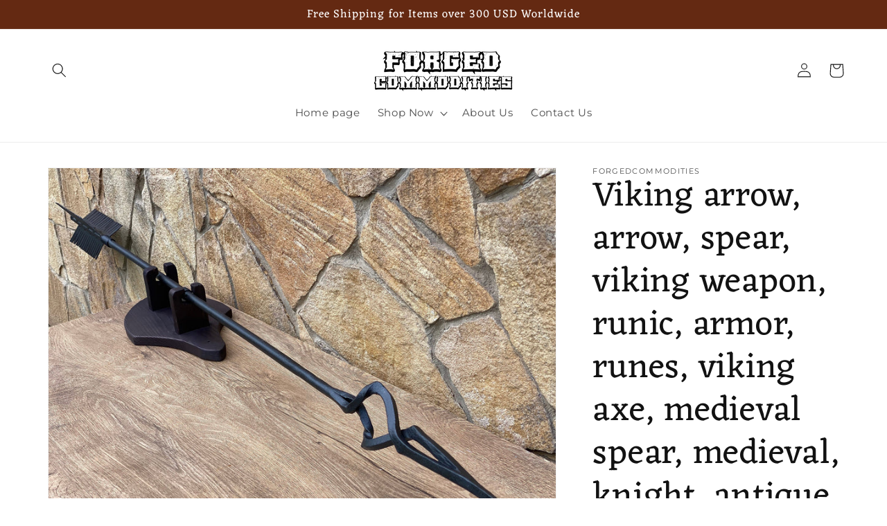

--- FILE ---
content_type: text/html; charset=utf-8
request_url: https://forgedcommodities.com/products/viking-arrow-arrow-spear-viking-50364
body_size: 39630
content:
<!doctype html>
<html class="no-js" lang="en">
  <head>
    <meta charset="utf-8">
    <meta http-equiv="X-UA-Compatible" content="IE=edge">
    <meta name="viewport" content="width=device-width,initial-scale=1">
    <meta name="theme-color" content="">
    <link rel="canonical" href="https://forgedcommodities.com/products/viking-arrow-arrow-spear-viking-50364">
    <link rel="preconnect" href="https://cdn.shopify.com" crossorigin><link rel="preconnect" href="https://fonts.shopifycdn.com" crossorigin><title>
      Hand made viking arrow 1.5 m
 &ndash; ForgedCommodities</title>

    
      <meta name="description" content="Hand made viking arrow 1.5 m ✔ Unique hand forged things ✔ Prior shipping vary from 5 till 30 days ✔ Creative design from different metals">
    

    

<meta property="og:site_name" content="ForgedCommodities">
<meta property="og:url" content="https://forgedcommodities.com/products/viking-arrow-arrow-spear-viking-50364">
<meta property="og:title" content="Hand made viking arrow 1.5 m">
<meta property="og:type" content="product">
<meta property="og:description" content="Hand made viking arrow 1.5 m ✔ Unique hand forged things ✔ Prior shipping vary from 5 till 30 days ✔ Creative design from different metals"><meta property="og:image" content="http://forgedcommodities.com/cdn/shop/products/il_fullxfull.3268857699_gdan.jpg?v=1627051125">
  <meta property="og:image:secure_url" content="https://forgedcommodities.com/cdn/shop/products/il_fullxfull.3268857699_gdan.jpg?v=1627051125">
  <meta property="og:image:width" content="3000">
  <meta property="og:image:height" content="2250"><meta property="og:price:amount" content="243.75">
  <meta property="og:price:currency" content="USD"><meta name="twitter:card" content="summary_large_image">
<meta name="twitter:title" content="Hand made viking arrow 1.5 m">
<meta name="twitter:description" content="Hand made viking arrow 1.5 m ✔ Unique hand forged things ✔ Prior shipping vary from 5 till 30 days ✔ Creative design from different metals">


    <script src="//forgedcommodities.com/cdn/shop/t/3/assets/constants.js?v=95358004781563950421683602823" defer="defer"></script>
    <script src="//forgedcommodities.com/cdn/shop/t/3/assets/pubsub.js?v=2921868252632587581683602824" defer="defer"></script>
    <script src="//forgedcommodities.com/cdn/shop/t/3/assets/global.js?v=127210358271191040921683602824" defer="defer"></script>
    <script>window.performance && window.performance.mark && window.performance.mark('shopify.content_for_header.start');</script><meta name="google-site-verification" content="fbHPwE7u8CIvVOypyp4-M52WyWiDsifiYkwnWrogiLY">
<meta id="shopify-digital-wallet" name="shopify-digital-wallet" content="/43642060966/digital_wallets/dialog">
<meta name="shopify-checkout-api-token" content="a51a1c674379a1fc5940d5d621b5cf7d">
<meta id="in-context-paypal-metadata" data-shop-id="43642060966" data-venmo-supported="false" data-environment="production" data-locale="en_US" data-paypal-v4="true" data-currency="USD">
<link rel="alternate" type="application/json+oembed" href="https://forgedcommodities.com/products/viking-arrow-arrow-spear-viking-50364.oembed">
<script async="async" src="/checkouts/internal/preloads.js?locale=en-US"></script>
<script id="shopify-features" type="application/json">{"accessToken":"a51a1c674379a1fc5940d5d621b5cf7d","betas":["rich-media-storefront-analytics"],"domain":"forgedcommodities.com","predictiveSearch":true,"shopId":43642060966,"locale":"en"}</script>
<script>var Shopify = Shopify || {};
Shopify.shop = "forgedcommodities.myshopify.com";
Shopify.locale = "en";
Shopify.currency = {"active":"USD","rate":"1.0"};
Shopify.country = "US";
Shopify.theme = {"name":"Dawn","id":149873721654,"schema_name":"Dawn","schema_version":"9.0.0","theme_store_id":887,"role":"main"};
Shopify.theme.handle = "null";
Shopify.theme.style = {"id":null,"handle":null};
Shopify.cdnHost = "forgedcommodities.com/cdn";
Shopify.routes = Shopify.routes || {};
Shopify.routes.root = "/";</script>
<script type="module">!function(o){(o.Shopify=o.Shopify||{}).modules=!0}(window);</script>
<script>!function(o){function n(){var o=[];function n(){o.push(Array.prototype.slice.apply(arguments))}return n.q=o,n}var t=o.Shopify=o.Shopify||{};t.loadFeatures=n(),t.autoloadFeatures=n()}(window);</script>
<script id="shop-js-analytics" type="application/json">{"pageType":"product"}</script>
<script defer="defer" async type="module" src="//forgedcommodities.com/cdn/shopifycloud/shop-js/modules/v2/client.init-shop-cart-sync_C5BV16lS.en.esm.js"></script>
<script defer="defer" async type="module" src="//forgedcommodities.com/cdn/shopifycloud/shop-js/modules/v2/chunk.common_CygWptCX.esm.js"></script>
<script type="module">
  await import("//forgedcommodities.com/cdn/shopifycloud/shop-js/modules/v2/client.init-shop-cart-sync_C5BV16lS.en.esm.js");
await import("//forgedcommodities.com/cdn/shopifycloud/shop-js/modules/v2/chunk.common_CygWptCX.esm.js");

  window.Shopify.SignInWithShop?.initShopCartSync?.({"fedCMEnabled":true,"windoidEnabled":true});

</script>
<script>(function() {
  var isLoaded = false;
  function asyncLoad() {
    if (isLoaded) return;
    isLoaded = true;
    var urls = ["\/\/code.tidio.co\/by1zmb4bjljosruutechvlcj1ndvpapu.js?shop=forgedcommodities.myshopify.com"];
    for (var i = 0; i < urls.length; i++) {
      var s = document.createElement('script');
      s.type = 'text/javascript';
      s.async = true;
      s.src = urls[i];
      var x = document.getElementsByTagName('script')[0];
      x.parentNode.insertBefore(s, x);
    }
  };
  if(window.attachEvent) {
    window.attachEvent('onload', asyncLoad);
  } else {
    window.addEventListener('load', asyncLoad, false);
  }
})();</script>
<script id="__st">var __st={"a":43642060966,"offset":-18000,"reqid":"4118007d-d5f1-4493-aa66-f2117da53318-1768685382","pageurl":"forgedcommodities.com\/products\/viking-arrow-arrow-spear-viking-50364","u":"82526469e8f9","p":"product","rtyp":"product","rid":6926767554726};</script>
<script>window.ShopifyPaypalV4VisibilityTracking = true;</script>
<script id="captcha-bootstrap">!function(){'use strict';const t='contact',e='account',n='new_comment',o=[[t,t],['blogs',n],['comments',n],[t,'customer']],c=[[e,'customer_login'],[e,'guest_login'],[e,'recover_customer_password'],[e,'create_customer']],r=t=>t.map((([t,e])=>`form[action*='/${t}']:not([data-nocaptcha='true']) input[name='form_type'][value='${e}']`)).join(','),a=t=>()=>t?[...document.querySelectorAll(t)].map((t=>t.form)):[];function s(){const t=[...o],e=r(t);return a(e)}const i='password',u='form_key',d=['recaptcha-v3-token','g-recaptcha-response','h-captcha-response',i],f=()=>{try{return window.sessionStorage}catch{return}},m='__shopify_v',_=t=>t.elements[u];function p(t,e,n=!1){try{const o=window.sessionStorage,c=JSON.parse(o.getItem(e)),{data:r}=function(t){const{data:e,action:n}=t;return t[m]||n?{data:e,action:n}:{data:t,action:n}}(c);for(const[e,n]of Object.entries(r))t.elements[e]&&(t.elements[e].value=n);n&&o.removeItem(e)}catch(o){console.error('form repopulation failed',{error:o})}}const l='form_type',E='cptcha';function T(t){t.dataset[E]=!0}const w=window,h=w.document,L='Shopify',v='ce_forms',y='captcha';let A=!1;((t,e)=>{const n=(g='f06e6c50-85a8-45c8-87d0-21a2b65856fe',I='https://cdn.shopify.com/shopifycloud/storefront-forms-hcaptcha/ce_storefront_forms_captcha_hcaptcha.v1.5.2.iife.js',D={infoText:'Protected by hCaptcha',privacyText:'Privacy',termsText:'Terms'},(t,e,n)=>{const o=w[L][v],c=o.bindForm;if(c)return c(t,g,e,D).then(n);var r;o.q.push([[t,g,e,D],n]),r=I,A||(h.body.append(Object.assign(h.createElement('script'),{id:'captcha-provider',async:!0,src:r})),A=!0)});var g,I,D;w[L]=w[L]||{},w[L][v]=w[L][v]||{},w[L][v].q=[],w[L][y]=w[L][y]||{},w[L][y].protect=function(t,e){n(t,void 0,e),T(t)},Object.freeze(w[L][y]),function(t,e,n,w,h,L){const[v,y,A,g]=function(t,e,n){const i=e?o:[],u=t?c:[],d=[...i,...u],f=r(d),m=r(i),_=r(d.filter((([t,e])=>n.includes(e))));return[a(f),a(m),a(_),s()]}(w,h,L),I=t=>{const e=t.target;return e instanceof HTMLFormElement?e:e&&e.form},D=t=>v().includes(t);t.addEventListener('submit',(t=>{const e=I(t);if(!e)return;const n=D(e)&&!e.dataset.hcaptchaBound&&!e.dataset.recaptchaBound,o=_(e),c=g().includes(e)&&(!o||!o.value);(n||c)&&t.preventDefault(),c&&!n&&(function(t){try{if(!f())return;!function(t){const e=f();if(!e)return;const n=_(t);if(!n)return;const o=n.value;o&&e.removeItem(o)}(t);const e=Array.from(Array(32),(()=>Math.random().toString(36)[2])).join('');!function(t,e){_(t)||t.append(Object.assign(document.createElement('input'),{type:'hidden',name:u})),t.elements[u].value=e}(t,e),function(t,e){const n=f();if(!n)return;const o=[...t.querySelectorAll(`input[type='${i}']`)].map((({name:t})=>t)),c=[...d,...o],r={};for(const[a,s]of new FormData(t).entries())c.includes(a)||(r[a]=s);n.setItem(e,JSON.stringify({[m]:1,action:t.action,data:r}))}(t,e)}catch(e){console.error('failed to persist form',e)}}(e),e.submit())}));const S=(t,e)=>{t&&!t.dataset[E]&&(n(t,e.some((e=>e===t))),T(t))};for(const o of['focusin','change'])t.addEventListener(o,(t=>{const e=I(t);D(e)&&S(e,y())}));const B=e.get('form_key'),M=e.get(l),P=B&&M;t.addEventListener('DOMContentLoaded',(()=>{const t=y();if(P)for(const e of t)e.elements[l].value===M&&p(e,B);[...new Set([...A(),...v().filter((t=>'true'===t.dataset.shopifyCaptcha))])].forEach((e=>S(e,t)))}))}(h,new URLSearchParams(w.location.search),n,t,e,['guest_login'])})(!0,!0)}();</script>
<script integrity="sha256-4kQ18oKyAcykRKYeNunJcIwy7WH5gtpwJnB7kiuLZ1E=" data-source-attribution="shopify.loadfeatures" defer="defer" src="//forgedcommodities.com/cdn/shopifycloud/storefront/assets/storefront/load_feature-a0a9edcb.js" crossorigin="anonymous"></script>
<script data-source-attribution="shopify.dynamic_checkout.dynamic.init">var Shopify=Shopify||{};Shopify.PaymentButton=Shopify.PaymentButton||{isStorefrontPortableWallets:!0,init:function(){window.Shopify.PaymentButton.init=function(){};var t=document.createElement("script");t.src="https://forgedcommodities.com/cdn/shopifycloud/portable-wallets/latest/portable-wallets.en.js",t.type="module",document.head.appendChild(t)}};
</script>
<script data-source-attribution="shopify.dynamic_checkout.buyer_consent">
  function portableWalletsHideBuyerConsent(e){var t=document.getElementById("shopify-buyer-consent"),n=document.getElementById("shopify-subscription-policy-button");t&&n&&(t.classList.add("hidden"),t.setAttribute("aria-hidden","true"),n.removeEventListener("click",e))}function portableWalletsShowBuyerConsent(e){var t=document.getElementById("shopify-buyer-consent"),n=document.getElementById("shopify-subscription-policy-button");t&&n&&(t.classList.remove("hidden"),t.removeAttribute("aria-hidden"),n.addEventListener("click",e))}window.Shopify?.PaymentButton&&(window.Shopify.PaymentButton.hideBuyerConsent=portableWalletsHideBuyerConsent,window.Shopify.PaymentButton.showBuyerConsent=portableWalletsShowBuyerConsent);
</script>
<script>
  function portableWalletsCleanup(e){e&&e.src&&console.error("Failed to load portable wallets script "+e.src);var t=document.querySelectorAll("shopify-accelerated-checkout .shopify-payment-button__skeleton, shopify-accelerated-checkout-cart .wallet-cart-button__skeleton"),e=document.getElementById("shopify-buyer-consent");for(let e=0;e<t.length;e++)t[e].remove();e&&e.remove()}function portableWalletsNotLoadedAsModule(e){e instanceof ErrorEvent&&"string"==typeof e.message&&e.message.includes("import.meta")&&"string"==typeof e.filename&&e.filename.includes("portable-wallets")&&(window.removeEventListener("error",portableWalletsNotLoadedAsModule),window.Shopify.PaymentButton.failedToLoad=e,"loading"===document.readyState?document.addEventListener("DOMContentLoaded",window.Shopify.PaymentButton.init):window.Shopify.PaymentButton.init())}window.addEventListener("error",portableWalletsNotLoadedAsModule);
</script>

<script type="module" src="https://forgedcommodities.com/cdn/shopifycloud/portable-wallets/latest/portable-wallets.en.js" onError="portableWalletsCleanup(this)" crossorigin="anonymous"></script>
<script nomodule>
  document.addEventListener("DOMContentLoaded", portableWalletsCleanup);
</script>

<link id="shopify-accelerated-checkout-styles" rel="stylesheet" media="screen" href="https://forgedcommodities.com/cdn/shopifycloud/portable-wallets/latest/accelerated-checkout-backwards-compat.css" crossorigin="anonymous">
<style id="shopify-accelerated-checkout-cart">
        #shopify-buyer-consent {
  margin-top: 1em;
  display: inline-block;
  width: 100%;
}

#shopify-buyer-consent.hidden {
  display: none;
}

#shopify-subscription-policy-button {
  background: none;
  border: none;
  padding: 0;
  text-decoration: underline;
  font-size: inherit;
  cursor: pointer;
}

#shopify-subscription-policy-button::before {
  box-shadow: none;
}

      </style>
<script id="sections-script" data-sections="header" defer="defer" src="//forgedcommodities.com/cdn/shop/t/3/compiled_assets/scripts.js?90"></script>
<script>window.performance && window.performance.mark && window.performance.mark('shopify.content_for_header.end');</script>


    <style data-shopify>
      @font-face {
  font-family: Montserrat;
  font-weight: 400;
  font-style: normal;
  font-display: swap;
  src: url("//forgedcommodities.com/cdn/fonts/montserrat/montserrat_n4.81949fa0ac9fd2021e16436151e8eaa539321637.woff2") format("woff2"),
       url("//forgedcommodities.com/cdn/fonts/montserrat/montserrat_n4.a6c632ca7b62da89c3594789ba828388aac693fe.woff") format("woff");
}

      @font-face {
  font-family: Montserrat;
  font-weight: 700;
  font-style: normal;
  font-display: swap;
  src: url("//forgedcommodities.com/cdn/fonts/montserrat/montserrat_n7.3c434e22befd5c18a6b4afadb1e3d77c128c7939.woff2") format("woff2"),
       url("//forgedcommodities.com/cdn/fonts/montserrat/montserrat_n7.5d9fa6e2cae713c8fb539a9876489d86207fe957.woff") format("woff");
}

      @font-face {
  font-family: Montserrat;
  font-weight: 400;
  font-style: italic;
  font-display: swap;
  src: url("//forgedcommodities.com/cdn/fonts/montserrat/montserrat_i4.5a4ea298b4789e064f62a29aafc18d41f09ae59b.woff2") format("woff2"),
       url("//forgedcommodities.com/cdn/fonts/montserrat/montserrat_i4.072b5869c5e0ed5b9d2021e4c2af132e16681ad2.woff") format("woff");
}

      @font-face {
  font-family: Montserrat;
  font-weight: 700;
  font-style: italic;
  font-display: swap;
  src: url("//forgedcommodities.com/cdn/fonts/montserrat/montserrat_i7.a0d4a463df4f146567d871890ffb3c80408e7732.woff2") format("woff2"),
       url("//forgedcommodities.com/cdn/fonts/montserrat/montserrat_i7.f6ec9f2a0681acc6f8152c40921d2a4d2e1a2c78.woff") format("woff");
}

      @font-face {
  font-family: Eczar;
  font-weight: 400;
  font-style: normal;
  font-display: swap;
  src: url("//forgedcommodities.com/cdn/fonts/eczar/eczar_n4.48b383b82b7018c483e235e09b12eaed219ba164.woff2") format("woff2"),
       url("//forgedcommodities.com/cdn/fonts/eczar/eczar_n4.8122d5101c169713b2082798cf677e00747cc664.woff") format("woff");
}


      :root {
        --font-body-family: Montserrat, sans-serif;
        --font-body-style: normal;
        --font-body-weight: 400;
        --font-body-weight-bold: 700;

        --font-heading-family: Eczar, serif;
        --font-heading-style: normal;
        --font-heading-weight: 400;

        --font-body-scale: 1.05;
        --font-heading-scale: 1.1904761904761905;

        --color-base-text: 18, 18, 18;
        --color-shadow: 18, 18, 18;
        --color-base-background-1: 255, 255, 255;
        --color-base-background-2: 189, 78, 24;
        --color-base-solid-button-labels: 255, 255, 255;
        --color-base-outline-button-labels: 18, 18, 18;
        --color-base-accent-1: 189, 78, 24;
        --color-base-accent-2: 100, 41, 18;
        --payment-terms-background-color: #ffffff;

        --gradient-base-background-1: #ffffff;
        --gradient-base-background-2: #bd4e18;
        --gradient-base-accent-1: #bd4e18;
        --gradient-base-accent-2: #642912;

        --media-padding: px;
        --media-border-opacity: 0.05;
        --media-border-width: 1px;
        --media-radius: 0px;
        --media-shadow-opacity: 0.0;
        --media-shadow-horizontal-offset: 0px;
        --media-shadow-vertical-offset: 4px;
        --media-shadow-blur-radius: 5px;
        --media-shadow-visible: 0;

        --page-width: 120rem;
        --page-width-margin: 0rem;

        --product-card-image-padding: 0.0rem;
        --product-card-corner-radius: 0.0rem;
        --product-card-text-alignment: left;
        --product-card-border-width: 0.0rem;
        --product-card-border-opacity: 0.1;
        --product-card-shadow-opacity: 0.0;
        --product-card-shadow-visible: 0;
        --product-card-shadow-horizontal-offset: 0.0rem;
        --product-card-shadow-vertical-offset: 0.4rem;
        --product-card-shadow-blur-radius: 0.5rem;

        --collection-card-image-padding: 0.0rem;
        --collection-card-corner-radius: 0.0rem;
        --collection-card-text-alignment: left;
        --collection-card-border-width: 0.0rem;
        --collection-card-border-opacity: 0.1;
        --collection-card-shadow-opacity: 0.0;
        --collection-card-shadow-visible: 0;
        --collection-card-shadow-horizontal-offset: 0.0rem;
        --collection-card-shadow-vertical-offset: 0.4rem;
        --collection-card-shadow-blur-radius: 0.5rem;

        --blog-card-image-padding: 0.0rem;
        --blog-card-corner-radius: 0.0rem;
        --blog-card-text-alignment: left;
        --blog-card-border-width: 0.0rem;
        --blog-card-border-opacity: 0.1;
        --blog-card-shadow-opacity: 0.0;
        --blog-card-shadow-visible: 0;
        --blog-card-shadow-horizontal-offset: 0.0rem;
        --blog-card-shadow-vertical-offset: 0.4rem;
        --blog-card-shadow-blur-radius: 0.5rem;

        --badge-corner-radius: 4.0rem;

        --popup-border-width: 1px;
        --popup-border-opacity: 0.1;
        --popup-corner-radius: 0px;
        --popup-shadow-opacity: 0.0;
        --popup-shadow-horizontal-offset: 0px;
        --popup-shadow-vertical-offset: 4px;
        --popup-shadow-blur-radius: 5px;

        --drawer-border-width: 1px;
        --drawer-border-opacity: 0.1;
        --drawer-shadow-opacity: 0.0;
        --drawer-shadow-horizontal-offset: 0px;
        --drawer-shadow-vertical-offset: 4px;
        --drawer-shadow-blur-radius: 5px;

        --spacing-sections-desktop: 0px;
        --spacing-sections-mobile: 0px;

        --grid-desktop-vertical-spacing: 8px;
        --grid-desktop-horizontal-spacing: 8px;
        --grid-mobile-vertical-spacing: 4px;
        --grid-mobile-horizontal-spacing: 4px;

        --text-boxes-border-opacity: 0.1;
        --text-boxes-border-width: 0px;
        --text-boxes-radius: 32px;
        --text-boxes-shadow-opacity: 0.0;
        --text-boxes-shadow-visible: 0;
        --text-boxes-shadow-horizontal-offset: 0px;
        --text-boxes-shadow-vertical-offset: 4px;
        --text-boxes-shadow-blur-radius: 5px;

        --buttons-radius: 10px;
        --buttons-radius-outset: 11px;
        --buttons-border-width: 1px;
        --buttons-border-opacity: 1.0;
        --buttons-shadow-opacity: 0.0;
        --buttons-shadow-visible: 0;
        --buttons-shadow-horizontal-offset: 0px;
        --buttons-shadow-vertical-offset: 4px;
        --buttons-shadow-blur-radius: 5px;
        --buttons-border-offset: 0.3px;

        --inputs-radius: 0px;
        --inputs-border-width: 1px;
        --inputs-border-opacity: 0.55;
        --inputs-shadow-opacity: 0.0;
        --inputs-shadow-horizontal-offset: 0px;
        --inputs-margin-offset: 0px;
        --inputs-shadow-vertical-offset: 4px;
        --inputs-shadow-blur-radius: 5px;
        --inputs-radius-outset: 0px;

        --variant-pills-radius: 40px;
        --variant-pills-border-width: 1px;
        --variant-pills-border-opacity: 0.55;
        --variant-pills-shadow-opacity: 0.0;
        --variant-pills-shadow-horizontal-offset: 0px;
        --variant-pills-shadow-vertical-offset: 4px;
        --variant-pills-shadow-blur-radius: 5px;
      }

      *,
      *::before,
      *::after {
        box-sizing: inherit;
      }

      html {
        box-sizing: border-box;
        font-size: calc(var(--font-body-scale) * 62.5%);
        height: 100%;
      }

      body {
        display: grid;
        grid-template-rows: auto auto 1fr auto;
        grid-template-columns: 100%;
        min-height: 100%;
        margin: 0;
        font-size: 1.5rem;
        letter-spacing: 0.06rem;
        line-height: calc(1 + 0.8 / var(--font-body-scale));
        font-family: var(--font-body-family);
        font-style: var(--font-body-style);
        font-weight: var(--font-body-weight);
      }

      @media screen and (min-width: 750px) {
        body {
          font-size: 1.6rem;
        }
      }
    </style>

    <link href="//forgedcommodities.com/cdn/shop/t/3/assets/base.css?v=140624990073879848751683602822" rel="stylesheet" type="text/css" media="all" />
<link rel="preload" as="font" href="//forgedcommodities.com/cdn/fonts/montserrat/montserrat_n4.81949fa0ac9fd2021e16436151e8eaa539321637.woff2" type="font/woff2" crossorigin><link rel="preload" as="font" href="//forgedcommodities.com/cdn/fonts/eczar/eczar_n4.48b383b82b7018c483e235e09b12eaed219ba164.woff2" type="font/woff2" crossorigin><link rel="stylesheet" href="//forgedcommodities.com/cdn/shop/t/3/assets/component-predictive-search.css?v=85913294783299393391683602823" media="print" onload="this.media='all'"><script>document.documentElement.className = document.documentElement.className.replace('no-js', 'js');
    if (Shopify.designMode) {
      document.documentElement.classList.add('shopify-design-mode');
    }
    </script>
  <link href="https://monorail-edge.shopifysvc.com" rel="dns-prefetch">
<script>(function(){if ("sendBeacon" in navigator && "performance" in window) {try {var session_token_from_headers = performance.getEntriesByType('navigation')[0].serverTiming.find(x => x.name == '_s').description;} catch {var session_token_from_headers = undefined;}var session_cookie_matches = document.cookie.match(/_shopify_s=([^;]*)/);var session_token_from_cookie = session_cookie_matches && session_cookie_matches.length === 2 ? session_cookie_matches[1] : "";var session_token = session_token_from_headers || session_token_from_cookie || "";function handle_abandonment_event(e) {var entries = performance.getEntries().filter(function(entry) {return /monorail-edge.shopifysvc.com/.test(entry.name);});if (!window.abandonment_tracked && entries.length === 0) {window.abandonment_tracked = true;var currentMs = Date.now();var navigation_start = performance.timing.navigationStart;var payload = {shop_id: 43642060966,url: window.location.href,navigation_start,duration: currentMs - navigation_start,session_token,page_type: "product"};window.navigator.sendBeacon("https://monorail-edge.shopifysvc.com/v1/produce", JSON.stringify({schema_id: "online_store_buyer_site_abandonment/1.1",payload: payload,metadata: {event_created_at_ms: currentMs,event_sent_at_ms: currentMs}}));}}window.addEventListener('pagehide', handle_abandonment_event);}}());</script>
<script id="web-pixels-manager-setup">(function e(e,d,r,n,o){if(void 0===o&&(o={}),!Boolean(null===(a=null===(i=window.Shopify)||void 0===i?void 0:i.analytics)||void 0===a?void 0:a.replayQueue)){var i,a;window.Shopify=window.Shopify||{};var t=window.Shopify;t.analytics=t.analytics||{};var s=t.analytics;s.replayQueue=[],s.publish=function(e,d,r){return s.replayQueue.push([e,d,r]),!0};try{self.performance.mark("wpm:start")}catch(e){}var l=function(){var e={modern:/Edge?\/(1{2}[4-9]|1[2-9]\d|[2-9]\d{2}|\d{4,})\.\d+(\.\d+|)|Firefox\/(1{2}[4-9]|1[2-9]\d|[2-9]\d{2}|\d{4,})\.\d+(\.\d+|)|Chrom(ium|e)\/(9{2}|\d{3,})\.\d+(\.\d+|)|(Maci|X1{2}).+ Version\/(15\.\d+|(1[6-9]|[2-9]\d|\d{3,})\.\d+)([,.]\d+|)( \(\w+\)|)( Mobile\/\w+|) Safari\/|Chrome.+OPR\/(9{2}|\d{3,})\.\d+\.\d+|(CPU[ +]OS|iPhone[ +]OS|CPU[ +]iPhone|CPU IPhone OS|CPU iPad OS)[ +]+(15[._]\d+|(1[6-9]|[2-9]\d|\d{3,})[._]\d+)([._]\d+|)|Android:?[ /-](13[3-9]|1[4-9]\d|[2-9]\d{2}|\d{4,})(\.\d+|)(\.\d+|)|Android.+Firefox\/(13[5-9]|1[4-9]\d|[2-9]\d{2}|\d{4,})\.\d+(\.\d+|)|Android.+Chrom(ium|e)\/(13[3-9]|1[4-9]\d|[2-9]\d{2}|\d{4,})\.\d+(\.\d+|)|SamsungBrowser\/([2-9]\d|\d{3,})\.\d+/,legacy:/Edge?\/(1[6-9]|[2-9]\d|\d{3,})\.\d+(\.\d+|)|Firefox\/(5[4-9]|[6-9]\d|\d{3,})\.\d+(\.\d+|)|Chrom(ium|e)\/(5[1-9]|[6-9]\d|\d{3,})\.\d+(\.\d+|)([\d.]+$|.*Safari\/(?![\d.]+ Edge\/[\d.]+$))|(Maci|X1{2}).+ Version\/(10\.\d+|(1[1-9]|[2-9]\d|\d{3,})\.\d+)([,.]\d+|)( \(\w+\)|)( Mobile\/\w+|) Safari\/|Chrome.+OPR\/(3[89]|[4-9]\d|\d{3,})\.\d+\.\d+|(CPU[ +]OS|iPhone[ +]OS|CPU[ +]iPhone|CPU IPhone OS|CPU iPad OS)[ +]+(10[._]\d+|(1[1-9]|[2-9]\d|\d{3,})[._]\d+)([._]\d+|)|Android:?[ /-](13[3-9]|1[4-9]\d|[2-9]\d{2}|\d{4,})(\.\d+|)(\.\d+|)|Mobile Safari.+OPR\/([89]\d|\d{3,})\.\d+\.\d+|Android.+Firefox\/(13[5-9]|1[4-9]\d|[2-9]\d{2}|\d{4,})\.\d+(\.\d+|)|Android.+Chrom(ium|e)\/(13[3-9]|1[4-9]\d|[2-9]\d{2}|\d{4,})\.\d+(\.\d+|)|Android.+(UC? ?Browser|UCWEB|U3)[ /]?(15\.([5-9]|\d{2,})|(1[6-9]|[2-9]\d|\d{3,})\.\d+)\.\d+|SamsungBrowser\/(5\.\d+|([6-9]|\d{2,})\.\d+)|Android.+MQ{2}Browser\/(14(\.(9|\d{2,})|)|(1[5-9]|[2-9]\d|\d{3,})(\.\d+|))(\.\d+|)|K[Aa][Ii]OS\/(3\.\d+|([4-9]|\d{2,})\.\d+)(\.\d+|)/},d=e.modern,r=e.legacy,n=navigator.userAgent;return n.match(d)?"modern":n.match(r)?"legacy":"unknown"}(),u="modern"===l?"modern":"legacy",c=(null!=n?n:{modern:"",legacy:""})[u],f=function(e){return[e.baseUrl,"/wpm","/b",e.hashVersion,"modern"===e.buildTarget?"m":"l",".js"].join("")}({baseUrl:d,hashVersion:r,buildTarget:u}),m=function(e){var d=e.version,r=e.bundleTarget,n=e.surface,o=e.pageUrl,i=e.monorailEndpoint;return{emit:function(e){var a=e.status,t=e.errorMsg,s=(new Date).getTime(),l=JSON.stringify({metadata:{event_sent_at_ms:s},events:[{schema_id:"web_pixels_manager_load/3.1",payload:{version:d,bundle_target:r,page_url:o,status:a,surface:n,error_msg:t},metadata:{event_created_at_ms:s}}]});if(!i)return console&&console.warn&&console.warn("[Web Pixels Manager] No Monorail endpoint provided, skipping logging."),!1;try{return self.navigator.sendBeacon.bind(self.navigator)(i,l)}catch(e){}var u=new XMLHttpRequest;try{return u.open("POST",i,!0),u.setRequestHeader("Content-Type","text/plain"),u.send(l),!0}catch(e){return console&&console.warn&&console.warn("[Web Pixels Manager] Got an unhandled error while logging to Monorail."),!1}}}}({version:r,bundleTarget:l,surface:e.surface,pageUrl:self.location.href,monorailEndpoint:e.monorailEndpoint});try{o.browserTarget=l,function(e){var d=e.src,r=e.async,n=void 0===r||r,o=e.onload,i=e.onerror,a=e.sri,t=e.scriptDataAttributes,s=void 0===t?{}:t,l=document.createElement("script"),u=document.querySelector("head"),c=document.querySelector("body");if(l.async=n,l.src=d,a&&(l.integrity=a,l.crossOrigin="anonymous"),s)for(var f in s)if(Object.prototype.hasOwnProperty.call(s,f))try{l.dataset[f]=s[f]}catch(e){}if(o&&l.addEventListener("load",o),i&&l.addEventListener("error",i),u)u.appendChild(l);else{if(!c)throw new Error("Did not find a head or body element to append the script");c.appendChild(l)}}({src:f,async:!0,onload:function(){if(!function(){var e,d;return Boolean(null===(d=null===(e=window.Shopify)||void 0===e?void 0:e.analytics)||void 0===d?void 0:d.initialized)}()){var d=window.webPixelsManager.init(e)||void 0;if(d){var r=window.Shopify.analytics;r.replayQueue.forEach((function(e){var r=e[0],n=e[1],o=e[2];d.publishCustomEvent(r,n,o)})),r.replayQueue=[],r.publish=d.publishCustomEvent,r.visitor=d.visitor,r.initialized=!0}}},onerror:function(){return m.emit({status:"failed",errorMsg:"".concat(f," has failed to load")})},sri:function(e){var d=/^sha384-[A-Za-z0-9+/=]+$/;return"string"==typeof e&&d.test(e)}(c)?c:"",scriptDataAttributes:o}),m.emit({status:"loading"})}catch(e){m.emit({status:"failed",errorMsg:(null==e?void 0:e.message)||"Unknown error"})}}})({shopId: 43642060966,storefrontBaseUrl: "https://forgedcommodities.com",extensionsBaseUrl: "https://extensions.shopifycdn.com/cdn/shopifycloud/web-pixels-manager",monorailEndpoint: "https://monorail-edge.shopifysvc.com/unstable/produce_batch",surface: "storefront-renderer",enabledBetaFlags: ["2dca8a86"],webPixelsConfigList: [{"id":"1335427382","configuration":"{\"webPixelName\":\"Judge.me\"}","eventPayloadVersion":"v1","runtimeContext":"STRICT","scriptVersion":"34ad157958823915625854214640f0bf","type":"APP","apiClientId":683015,"privacyPurposes":["ANALYTICS"],"dataSharingAdjustments":{"protectedCustomerApprovalScopes":["read_customer_email","read_customer_name","read_customer_personal_data","read_customer_phone"]}},{"id":"736330038","configuration":"{\"config\":\"{\\\"pixel_id\\\":\\\"AW-481663809\\\",\\\"target_country\\\":\\\"US\\\",\\\"gtag_events\\\":[{\\\"type\\\":\\\"search\\\",\\\"action_label\\\":\\\"AW-481663809\\\/CUlqCLOD0-YBEMG21uUB\\\"},{\\\"type\\\":\\\"begin_checkout\\\",\\\"action_label\\\":\\\"AW-481663809\\\/eFpeCLCD0-YBEMG21uUB\\\"},{\\\"type\\\":\\\"view_item\\\",\\\"action_label\\\":[\\\"AW-481663809\\\/rJqYCKqD0-YBEMG21uUB\\\",\\\"MC-YP4QZQXEGY\\\"]},{\\\"type\\\":\\\"purchase\\\",\\\"action_label\\\":[\\\"AW-481663809\\\/8J7LCKeD0-YBEMG21uUB\\\",\\\"MC-YP4QZQXEGY\\\"]},{\\\"type\\\":\\\"page_view\\\",\\\"action_label\\\":[\\\"AW-481663809\\\/aj1XCKSD0-YBEMG21uUB\\\",\\\"MC-YP4QZQXEGY\\\"]},{\\\"type\\\":\\\"add_payment_info\\\",\\\"action_label\\\":\\\"AW-481663809\\\/bfsnCLaD0-YBEMG21uUB\\\"},{\\\"type\\\":\\\"add_to_cart\\\",\\\"action_label\\\":\\\"AW-481663809\\\/4C3RCK2D0-YBEMG21uUB\\\"}],\\\"enable_monitoring_mode\\\":false}\"}","eventPayloadVersion":"v1","runtimeContext":"OPEN","scriptVersion":"b2a88bafab3e21179ed38636efcd8a93","type":"APP","apiClientId":1780363,"privacyPurposes":[],"dataSharingAdjustments":{"protectedCustomerApprovalScopes":["read_customer_address","read_customer_email","read_customer_name","read_customer_personal_data","read_customer_phone"]}},{"id":"384041270","configuration":"{\"pixel_id\":\"336151711080524\",\"pixel_type\":\"facebook_pixel\",\"metaapp_system_user_token\":\"-\"}","eventPayloadVersion":"v1","runtimeContext":"OPEN","scriptVersion":"ca16bc87fe92b6042fbaa3acc2fbdaa6","type":"APP","apiClientId":2329312,"privacyPurposes":["ANALYTICS","MARKETING","SALE_OF_DATA"],"dataSharingAdjustments":{"protectedCustomerApprovalScopes":["read_customer_address","read_customer_email","read_customer_name","read_customer_personal_data","read_customer_phone"]}},{"id":"132219190","eventPayloadVersion":"v1","runtimeContext":"LAX","scriptVersion":"1","type":"CUSTOM","privacyPurposes":["MARKETING"],"name":"Meta pixel (migrated)"},{"id":"140312886","eventPayloadVersion":"v1","runtimeContext":"LAX","scriptVersion":"1","type":"CUSTOM","privacyPurposes":["ANALYTICS"],"name":"Google Analytics tag (migrated)"},{"id":"shopify-app-pixel","configuration":"{}","eventPayloadVersion":"v1","runtimeContext":"STRICT","scriptVersion":"0450","apiClientId":"shopify-pixel","type":"APP","privacyPurposes":["ANALYTICS","MARKETING"]},{"id":"shopify-custom-pixel","eventPayloadVersion":"v1","runtimeContext":"LAX","scriptVersion":"0450","apiClientId":"shopify-pixel","type":"CUSTOM","privacyPurposes":["ANALYTICS","MARKETING"]}],isMerchantRequest: false,initData: {"shop":{"name":"ForgedCommodities","paymentSettings":{"currencyCode":"USD"},"myshopifyDomain":"forgedcommodities.myshopify.com","countryCode":"UA","storefrontUrl":"https:\/\/forgedcommodities.com"},"customer":null,"cart":null,"checkout":null,"productVariants":[{"price":{"amount":243.75,"currencyCode":"USD"},"product":{"title":"Viking arrow, arrow, spear, viking weapon, runic, armor, runes, viking axe, medieval spear, medieval, knight, antique, cosplay, armor,viking","vendor":"ForgedCommodities","id":"6926767554726","untranslatedTitle":"Viking arrow, arrow, spear, viking weapon, runic, armor, runes, viking axe, medieval spear, medieval, knight, antique, cosplay, armor,viking","url":"\/products\/viking-arrow-arrow-spear-viking-50364","type":""},"id":"40763326169254","image":{"src":"\/\/forgedcommodities.com\/cdn\/shop\/products\/il_fullxfull.3268857699_gdan.jpg?v=1627051125"},"sku":null,"title":"Default Title","untranslatedTitle":"Default Title"}],"purchasingCompany":null},},"https://forgedcommodities.com/cdn","fcfee988w5aeb613cpc8e4bc33m6693e112",{"modern":"","legacy":""},{"shopId":"43642060966","storefrontBaseUrl":"https:\/\/forgedcommodities.com","extensionBaseUrl":"https:\/\/extensions.shopifycdn.com\/cdn\/shopifycloud\/web-pixels-manager","surface":"storefront-renderer","enabledBetaFlags":"[\"2dca8a86\"]","isMerchantRequest":"false","hashVersion":"fcfee988w5aeb613cpc8e4bc33m6693e112","publish":"custom","events":"[[\"page_viewed\",{}],[\"product_viewed\",{\"productVariant\":{\"price\":{\"amount\":243.75,\"currencyCode\":\"USD\"},\"product\":{\"title\":\"Viking arrow, arrow, spear, viking weapon, runic, armor, runes, viking axe, medieval spear, medieval, knight, antique, cosplay, armor,viking\",\"vendor\":\"ForgedCommodities\",\"id\":\"6926767554726\",\"untranslatedTitle\":\"Viking arrow, arrow, spear, viking weapon, runic, armor, runes, viking axe, medieval spear, medieval, knight, antique, cosplay, armor,viking\",\"url\":\"\/products\/viking-arrow-arrow-spear-viking-50364\",\"type\":\"\"},\"id\":\"40763326169254\",\"image\":{\"src\":\"\/\/forgedcommodities.com\/cdn\/shop\/products\/il_fullxfull.3268857699_gdan.jpg?v=1627051125\"},\"sku\":null,\"title\":\"Default Title\",\"untranslatedTitle\":\"Default Title\"}}]]"});</script><script>
  window.ShopifyAnalytics = window.ShopifyAnalytics || {};
  window.ShopifyAnalytics.meta = window.ShopifyAnalytics.meta || {};
  window.ShopifyAnalytics.meta.currency = 'USD';
  var meta = {"product":{"id":6926767554726,"gid":"gid:\/\/shopify\/Product\/6926767554726","vendor":"ForgedCommodities","type":"","handle":"viking-arrow-arrow-spear-viking-50364","variants":[{"id":40763326169254,"price":24375,"name":"Viking arrow, arrow, spear, viking weapon, runic, armor, runes, viking axe, medieval spear, medieval, knight, antique, cosplay, armor,viking","public_title":null,"sku":null}],"remote":false},"page":{"pageType":"product","resourceType":"product","resourceId":6926767554726,"requestId":"4118007d-d5f1-4493-aa66-f2117da53318-1768685382"}};
  for (var attr in meta) {
    window.ShopifyAnalytics.meta[attr] = meta[attr];
  }
</script>
<script class="analytics">
  (function () {
    var customDocumentWrite = function(content) {
      var jquery = null;

      if (window.jQuery) {
        jquery = window.jQuery;
      } else if (window.Checkout && window.Checkout.$) {
        jquery = window.Checkout.$;
      }

      if (jquery) {
        jquery('body').append(content);
      }
    };

    var hasLoggedConversion = function(token) {
      if (token) {
        return document.cookie.indexOf('loggedConversion=' + token) !== -1;
      }
      return false;
    }

    var setCookieIfConversion = function(token) {
      if (token) {
        var twoMonthsFromNow = new Date(Date.now());
        twoMonthsFromNow.setMonth(twoMonthsFromNow.getMonth() + 2);

        document.cookie = 'loggedConversion=' + token + '; expires=' + twoMonthsFromNow;
      }
    }

    var trekkie = window.ShopifyAnalytics.lib = window.trekkie = window.trekkie || [];
    if (trekkie.integrations) {
      return;
    }
    trekkie.methods = [
      'identify',
      'page',
      'ready',
      'track',
      'trackForm',
      'trackLink'
    ];
    trekkie.factory = function(method) {
      return function() {
        var args = Array.prototype.slice.call(arguments);
        args.unshift(method);
        trekkie.push(args);
        return trekkie;
      };
    };
    for (var i = 0; i < trekkie.methods.length; i++) {
      var key = trekkie.methods[i];
      trekkie[key] = trekkie.factory(key);
    }
    trekkie.load = function(config) {
      trekkie.config = config || {};
      trekkie.config.initialDocumentCookie = document.cookie;
      var first = document.getElementsByTagName('script')[0];
      var script = document.createElement('script');
      script.type = 'text/javascript';
      script.onerror = function(e) {
        var scriptFallback = document.createElement('script');
        scriptFallback.type = 'text/javascript';
        scriptFallback.onerror = function(error) {
                var Monorail = {
      produce: function produce(monorailDomain, schemaId, payload) {
        var currentMs = new Date().getTime();
        var event = {
          schema_id: schemaId,
          payload: payload,
          metadata: {
            event_created_at_ms: currentMs,
            event_sent_at_ms: currentMs
          }
        };
        return Monorail.sendRequest("https://" + monorailDomain + "/v1/produce", JSON.stringify(event));
      },
      sendRequest: function sendRequest(endpointUrl, payload) {
        // Try the sendBeacon API
        if (window && window.navigator && typeof window.navigator.sendBeacon === 'function' && typeof window.Blob === 'function' && !Monorail.isIos12()) {
          var blobData = new window.Blob([payload], {
            type: 'text/plain'
          });

          if (window.navigator.sendBeacon(endpointUrl, blobData)) {
            return true;
          } // sendBeacon was not successful

        } // XHR beacon

        var xhr = new XMLHttpRequest();

        try {
          xhr.open('POST', endpointUrl);
          xhr.setRequestHeader('Content-Type', 'text/plain');
          xhr.send(payload);
        } catch (e) {
          console.log(e);
        }

        return false;
      },
      isIos12: function isIos12() {
        return window.navigator.userAgent.lastIndexOf('iPhone; CPU iPhone OS 12_') !== -1 || window.navigator.userAgent.lastIndexOf('iPad; CPU OS 12_') !== -1;
      }
    };
    Monorail.produce('monorail-edge.shopifysvc.com',
      'trekkie_storefront_load_errors/1.1',
      {shop_id: 43642060966,
      theme_id: 149873721654,
      app_name: "storefront",
      context_url: window.location.href,
      source_url: "//forgedcommodities.com/cdn/s/trekkie.storefront.cd680fe47e6c39ca5d5df5f0a32d569bc48c0f27.min.js"});

        };
        scriptFallback.async = true;
        scriptFallback.src = '//forgedcommodities.com/cdn/s/trekkie.storefront.cd680fe47e6c39ca5d5df5f0a32d569bc48c0f27.min.js';
        first.parentNode.insertBefore(scriptFallback, first);
      };
      script.async = true;
      script.src = '//forgedcommodities.com/cdn/s/trekkie.storefront.cd680fe47e6c39ca5d5df5f0a32d569bc48c0f27.min.js';
      first.parentNode.insertBefore(script, first);
    };
    trekkie.load(
      {"Trekkie":{"appName":"storefront","development":false,"defaultAttributes":{"shopId":43642060966,"isMerchantRequest":null,"themeId":149873721654,"themeCityHash":"2873203246375361020","contentLanguage":"en","currency":"USD","eventMetadataId":"5a9e1b0b-a8ee-4209-8871-9ef43bdb091f"},"isServerSideCookieWritingEnabled":true,"monorailRegion":"shop_domain","enabledBetaFlags":["65f19447"]},"Session Attribution":{},"S2S":{"facebookCapiEnabled":true,"source":"trekkie-storefront-renderer","apiClientId":580111}}
    );

    var loaded = false;
    trekkie.ready(function() {
      if (loaded) return;
      loaded = true;

      window.ShopifyAnalytics.lib = window.trekkie;

      var originalDocumentWrite = document.write;
      document.write = customDocumentWrite;
      try { window.ShopifyAnalytics.merchantGoogleAnalytics.call(this); } catch(error) {};
      document.write = originalDocumentWrite;

      window.ShopifyAnalytics.lib.page(null,{"pageType":"product","resourceType":"product","resourceId":6926767554726,"requestId":"4118007d-d5f1-4493-aa66-f2117da53318-1768685382","shopifyEmitted":true});

      var match = window.location.pathname.match(/checkouts\/(.+)\/(thank_you|post_purchase)/)
      var token = match? match[1]: undefined;
      if (!hasLoggedConversion(token)) {
        setCookieIfConversion(token);
        window.ShopifyAnalytics.lib.track("Viewed Product",{"currency":"USD","variantId":40763326169254,"productId":6926767554726,"productGid":"gid:\/\/shopify\/Product\/6926767554726","name":"Viking arrow, arrow, spear, viking weapon, runic, armor, runes, viking axe, medieval spear, medieval, knight, antique, cosplay, armor,viking","price":"243.75","sku":null,"brand":"ForgedCommodities","variant":null,"category":"","nonInteraction":true,"remote":false},undefined,undefined,{"shopifyEmitted":true});
      window.ShopifyAnalytics.lib.track("monorail:\/\/trekkie_storefront_viewed_product\/1.1",{"currency":"USD","variantId":40763326169254,"productId":6926767554726,"productGid":"gid:\/\/shopify\/Product\/6926767554726","name":"Viking arrow, arrow, spear, viking weapon, runic, armor, runes, viking axe, medieval spear, medieval, knight, antique, cosplay, armor,viking","price":"243.75","sku":null,"brand":"ForgedCommodities","variant":null,"category":"","nonInteraction":true,"remote":false,"referer":"https:\/\/forgedcommodities.com\/products\/viking-arrow-arrow-spear-viking-50364"});
      }
    });


        var eventsListenerScript = document.createElement('script');
        eventsListenerScript.async = true;
        eventsListenerScript.src = "//forgedcommodities.com/cdn/shopifycloud/storefront/assets/shop_events_listener-3da45d37.js";
        document.getElementsByTagName('head')[0].appendChild(eventsListenerScript);

})();</script>
  <script>
  if (!window.ga || (window.ga && typeof window.ga !== 'function')) {
    window.ga = function ga() {
      (window.ga.q = window.ga.q || []).push(arguments);
      if (window.Shopify && window.Shopify.analytics && typeof window.Shopify.analytics.publish === 'function') {
        window.Shopify.analytics.publish("ga_stub_called", {}, {sendTo: "google_osp_migration"});
      }
      console.error("Shopify's Google Analytics stub called with:", Array.from(arguments), "\nSee https://help.shopify.com/manual/promoting-marketing/pixels/pixel-migration#google for more information.");
    };
    if (window.Shopify && window.Shopify.analytics && typeof window.Shopify.analytics.publish === 'function') {
      window.Shopify.analytics.publish("ga_stub_initialized", {}, {sendTo: "google_osp_migration"});
    }
  }
</script>
<script
  defer
  src="https://forgedcommodities.com/cdn/shopifycloud/perf-kit/shopify-perf-kit-3.0.4.min.js"
  data-application="storefront-renderer"
  data-shop-id="43642060966"
  data-render-region="gcp-us-central1"
  data-page-type="product"
  data-theme-instance-id="149873721654"
  data-theme-name="Dawn"
  data-theme-version="9.0.0"
  data-monorail-region="shop_domain"
  data-resource-timing-sampling-rate="10"
  data-shs="true"
  data-shs-beacon="true"
  data-shs-export-with-fetch="true"
  data-shs-logs-sample-rate="1"
  data-shs-beacon-endpoint="https://forgedcommodities.com/api/collect"
></script>
</head>

  <body class="gradient">
    <a class="skip-to-content-link button visually-hidden" href="#MainContent">
      Skip to content
    </a><!-- BEGIN sections: header-group -->
<div id="shopify-section-sections--19023359213878__announcement-bar" class="shopify-section shopify-section-group-header-group announcement-bar-section"><div class="announcement-bar color-accent-2 gradient" role="region" aria-label="Announcement" ><div class="page-width">
                <p class="announcement-bar__message center h5">
                  <span>Free Shipping for Items over 300 USD Worldwide</span></p>
              </div></div>
</div><div id="shopify-section-sections--19023359213878__header" class="shopify-section shopify-section-group-header-group section-header"><link rel="stylesheet" href="//forgedcommodities.com/cdn/shop/t/3/assets/component-list-menu.css?v=151968516119678728991683602823" media="print" onload="this.media='all'">
<link rel="stylesheet" href="//forgedcommodities.com/cdn/shop/t/3/assets/component-search.css?v=184225813856820874251683602823" media="print" onload="this.media='all'">
<link rel="stylesheet" href="//forgedcommodities.com/cdn/shop/t/3/assets/component-menu-drawer.css?v=94074963897493609391683602823" media="print" onload="this.media='all'">
<link rel="stylesheet" href="//forgedcommodities.com/cdn/shop/t/3/assets/component-cart-notification.css?v=108833082844665799571683602822" media="print" onload="this.media='all'">
<link rel="stylesheet" href="//forgedcommodities.com/cdn/shop/t/3/assets/component-cart-items.css?v=29412722223528841861683602822" media="print" onload="this.media='all'"><link rel="stylesheet" href="//forgedcommodities.com/cdn/shop/t/3/assets/component-price.css?v=65402837579211014041683602823" media="print" onload="this.media='all'">
  <link rel="stylesheet" href="//forgedcommodities.com/cdn/shop/t/3/assets/component-loading-overlay.css?v=167310470843593579841683602823" media="print" onload="this.media='all'"><link rel="stylesheet" href="//forgedcommodities.com/cdn/shop/t/3/assets/component-mega-menu.css?v=106454108107686398031683602823" media="print" onload="this.media='all'">
  <noscript><link href="//forgedcommodities.com/cdn/shop/t/3/assets/component-mega-menu.css?v=106454108107686398031683602823" rel="stylesheet" type="text/css" media="all" /></noscript><noscript><link href="//forgedcommodities.com/cdn/shop/t/3/assets/component-list-menu.css?v=151968516119678728991683602823" rel="stylesheet" type="text/css" media="all" /></noscript>
<noscript><link href="//forgedcommodities.com/cdn/shop/t/3/assets/component-search.css?v=184225813856820874251683602823" rel="stylesheet" type="text/css" media="all" /></noscript>
<noscript><link href="//forgedcommodities.com/cdn/shop/t/3/assets/component-menu-drawer.css?v=94074963897493609391683602823" rel="stylesheet" type="text/css" media="all" /></noscript>
<noscript><link href="//forgedcommodities.com/cdn/shop/t/3/assets/component-cart-notification.css?v=108833082844665799571683602822" rel="stylesheet" type="text/css" media="all" /></noscript>
<noscript><link href="//forgedcommodities.com/cdn/shop/t/3/assets/component-cart-items.css?v=29412722223528841861683602822" rel="stylesheet" type="text/css" media="all" /></noscript>

<style>
  header-drawer {
    justify-self: start;
    margin-left: -1.2rem;
  }@media screen and (min-width: 990px) {
      header-drawer {
        display: none;
      }
    }.menu-drawer-container {
    display: flex;
  }

  .list-menu {
    list-style: none;
    padding: 0;
    margin: 0;
  }

  .list-menu--inline {
    display: inline-flex;
    flex-wrap: wrap;
  }

  summary.list-menu__item {
    padding-right: 2.7rem;
  }

  .list-menu__item {
    display: flex;
    align-items: center;
    line-height: calc(1 + 0.3 / var(--font-body-scale));
  }

  .list-menu__item--link {
    text-decoration: none;
    padding-bottom: 1rem;
    padding-top: 1rem;
    line-height: calc(1 + 0.8 / var(--font-body-scale));
  }

  @media screen and (min-width: 750px) {
    .list-menu__item--link {
      padding-bottom: 0.5rem;
      padding-top: 0.5rem;
    }
  }
</style><style data-shopify>.header {
    padding-top: 10px;
    padding-bottom: 10px;
  }

  .section-header {
    position: sticky; /* This is for fixing a Safari z-index issue. PR #2147 */
    margin-bottom: 0px;
  }

  @media screen and (min-width: 750px) {
    .section-header {
      margin-bottom: 0px;
    }
  }

  @media screen and (min-width: 990px) {
    .header {
      padding-top: 20px;
      padding-bottom: 20px;
    }
  }</style><script src="//forgedcommodities.com/cdn/shop/t/3/assets/details-disclosure.js?v=153497636716254413831683602824" defer="defer"></script>
<script src="//forgedcommodities.com/cdn/shop/t/3/assets/details-modal.js?v=4511761896672669691683602824" defer="defer"></script>
<script src="//forgedcommodities.com/cdn/shop/t/3/assets/cart-notification.js?v=160453272920806432391683602822" defer="defer"></script>
<script src="//forgedcommodities.com/cdn/shop/t/3/assets/search-form.js?v=113639710312857635801683602824" defer="defer"></script><svg xmlns="http://www.w3.org/2000/svg" class="hidden">
  <symbol id="icon-search" viewbox="0 0 18 19" fill="none">
    <path fill-rule="evenodd" clip-rule="evenodd" d="M11.03 11.68A5.784 5.784 0 112.85 3.5a5.784 5.784 0 018.18 8.18zm.26 1.12a6.78 6.78 0 11.72-.7l5.4 5.4a.5.5 0 11-.71.7l-5.41-5.4z" fill="currentColor"/>
  </symbol>

  <symbol id="icon-reset" class="icon icon-close"  fill="none" viewBox="0 0 18 18" stroke="currentColor">
    <circle r="8.5" cy="9" cx="9" stroke-opacity="0.2"/>
    <path d="M6.82972 6.82915L1.17193 1.17097" stroke-linecap="round" stroke-linejoin="round" transform="translate(5 5)"/>
    <path d="M1.22896 6.88502L6.77288 1.11523" stroke-linecap="round" stroke-linejoin="round" transform="translate(5 5)"/>
  </symbol>

  <symbol id="icon-close" class="icon icon-close" fill="none" viewBox="0 0 18 17">
    <path d="M.865 15.978a.5.5 0 00.707.707l7.433-7.431 7.579 7.282a.501.501 0 00.846-.37.5.5 0 00-.153-.351L9.712 8.546l7.417-7.416a.5.5 0 10-.707-.708L8.991 7.853 1.413.573a.5.5 0 10-.693.72l7.563 7.268-7.418 7.417z" fill="currentColor">
  </symbol>
</svg><sticky-header data-sticky-type="on-scroll-up" class="header-wrapper color-background-1 gradient header-wrapper--border-bottom">
  <header class="header header--top-center header--mobile-center page-width header--has-menu"><header-drawer data-breakpoint="tablet">
        <details id="Details-menu-drawer-container" class="menu-drawer-container">
          <summary class="header__icon header__icon--menu header__icon--summary link focus-inset" aria-label="Menu">
            <span>
              <svg
  xmlns="http://www.w3.org/2000/svg"
  aria-hidden="true"
  focusable="false"
  class="icon icon-hamburger"
  fill="none"
  viewBox="0 0 18 16"
>
  <path d="M1 .5a.5.5 0 100 1h15.71a.5.5 0 000-1H1zM.5 8a.5.5 0 01.5-.5h15.71a.5.5 0 010 1H1A.5.5 0 01.5 8zm0 7a.5.5 0 01.5-.5h15.71a.5.5 0 010 1H1a.5.5 0 01-.5-.5z" fill="currentColor">
</svg>

              <svg
  xmlns="http://www.w3.org/2000/svg"
  aria-hidden="true"
  focusable="false"
  class="icon icon-close"
  fill="none"
  viewBox="0 0 18 17"
>
  <path d="M.865 15.978a.5.5 0 00.707.707l7.433-7.431 7.579 7.282a.501.501 0 00.846-.37.5.5 0 00-.153-.351L9.712 8.546l7.417-7.416a.5.5 0 10-.707-.708L8.991 7.853 1.413.573a.5.5 0 10-.693.72l7.563 7.268-7.418 7.417z" fill="currentColor">
</svg>

            </span>
          </summary>
          <div id="menu-drawer" class="gradient menu-drawer motion-reduce" tabindex="-1">
            <div class="menu-drawer__inner-container">
              <div class="menu-drawer__navigation-container">
                <nav class="menu-drawer__navigation">
                  <ul class="menu-drawer__menu has-submenu list-menu" role="list"><li><a href="/" class="menu-drawer__menu-item list-menu__item link link--text focus-inset">
                            Home page
                          </a></li><li><details id="Details-menu-drawer-menu-item-2">
                            <summary class="menu-drawer__menu-item list-menu__item link link--text focus-inset">
                              Shop Now
                              <svg
  viewBox="0 0 14 10"
  fill="none"
  aria-hidden="true"
  focusable="false"
  class="icon icon-arrow"
  xmlns="http://www.w3.org/2000/svg"
>
  <path fill-rule="evenodd" clip-rule="evenodd" d="M8.537.808a.5.5 0 01.817-.162l4 4a.5.5 0 010 .708l-4 4a.5.5 0 11-.708-.708L11.793 5.5H1a.5.5 0 010-1h10.793L8.646 1.354a.5.5 0 01-.109-.546z" fill="currentColor">
</svg>

                              <svg aria-hidden="true" focusable="false" class="icon icon-caret" viewBox="0 0 10 6">
  <path fill-rule="evenodd" clip-rule="evenodd" d="M9.354.646a.5.5 0 00-.708 0L5 4.293 1.354.646a.5.5 0 00-.708.708l4 4a.5.5 0 00.708 0l4-4a.5.5 0 000-.708z" fill="currentColor">
</svg>

                            </summary>
                            <div id="link-shop-now" class="menu-drawer__submenu has-submenu gradient motion-reduce" tabindex="-1">
                              <div class="menu-drawer__inner-submenu">
                                <button class="menu-drawer__close-button link link--text focus-inset" aria-expanded="true">
                                  <svg
  viewBox="0 0 14 10"
  fill="none"
  aria-hidden="true"
  focusable="false"
  class="icon icon-arrow"
  xmlns="http://www.w3.org/2000/svg"
>
  <path fill-rule="evenodd" clip-rule="evenodd" d="M8.537.808a.5.5 0 01.817-.162l4 4a.5.5 0 010 .708l-4 4a.5.5 0 11-.708-.708L11.793 5.5H1a.5.5 0 010-1h10.793L8.646 1.354a.5.5 0 01-.109-.546z" fill="currentColor">
</svg>

                                  Shop Now
                                </button>
                                <ul class="menu-drawer__menu list-menu" role="list" tabindex="-1"><li><details id="Details-menu-drawer-submenu-1">
                                          <summary class="menu-drawer__menu-item link link--text list-menu__item focus-inset">
                                            A-B
                                            <svg
  viewBox="0 0 14 10"
  fill="none"
  aria-hidden="true"
  focusable="false"
  class="icon icon-arrow"
  xmlns="http://www.w3.org/2000/svg"
>
  <path fill-rule="evenodd" clip-rule="evenodd" d="M8.537.808a.5.5 0 01.817-.162l4 4a.5.5 0 010 .708l-4 4a.5.5 0 11-.708-.708L11.793 5.5H1a.5.5 0 010-1h10.793L8.646 1.354a.5.5 0 01-.109-.546z" fill="currentColor">
</svg>

                                            <svg aria-hidden="true" focusable="false" class="icon icon-caret" viewBox="0 0 10 6">
  <path fill-rule="evenodd" clip-rule="evenodd" d="M9.354.646a.5.5 0 00-.708 0L5 4.293 1.354.646a.5.5 0 00-.708.708l4 4a.5.5 0 00.708 0l4-4a.5.5 0 000-.708z" fill="currentColor">
</svg>

                                          </summary>
                                          <div id="childlink-a-b" class="menu-drawer__submenu has-submenu gradient motion-reduce">
                                            <button class="menu-drawer__close-button link link--text focus-inset" aria-expanded="true">
                                              <svg
  viewBox="0 0 14 10"
  fill="none"
  aria-hidden="true"
  focusable="false"
  class="icon icon-arrow"
  xmlns="http://www.w3.org/2000/svg"
>
  <path fill-rule="evenodd" clip-rule="evenodd" d="M8.537.808a.5.5 0 01.817-.162l4 4a.5.5 0 010 .708l-4 4a.5.5 0 11-.708-.708L11.793 5.5H1a.5.5 0 010-1h10.793L8.646 1.354a.5.5 0 01-.109-.546z" fill="currentColor">
</svg>

                                              A-B
                                            </button>
                                            <ul class="menu-drawer__menu list-menu" role="list" tabindex="-1"><li>
                                                  <a href="/collections/5th-anniversary-gifts-wooden-anniversary" class="menu-drawer__menu-item link link--text list-menu__item focus-inset">
                                                    5th anniversary gifts (wooden anniversary)
                                                  </a>
                                                </li><li>
                                                  <a href="/collections/6th-anniversary-gifts-iron-anniversary" class="menu-drawer__menu-item link link--text list-menu__item focus-inset">
                                                    6th anniversary gifts (iron anniversary)
                                                  </a>
                                                </li><li>
                                                  <a href="/collections/7th-anniversary-gift-copper-anniversary" class="menu-drawer__menu-item link link--text list-menu__item focus-inset">
                                                    7th anniversary gift (copper anniversary)
                                                  </a>
                                                </li><li>
                                                  <a href="/collections/8th-anniversary-gift-bronze-anniversary" class="menu-drawer__menu-item link link--text list-menu__item focus-inset">
                                                    8th anniversary gift (bronze anniversary)
                                                  </a>
                                                </li><li>
                                                  <a href="/collections/10th-anniversary-gift-tin-anniversary" class="menu-drawer__menu-item link link--text list-menu__item focus-inset">
                                                    10th anniversary gift (tin anniversary)
                                                  </a>
                                                </li><li>
                                                  <a href="/collections/11th-anniversary-steel-anniversary" class="menu-drawer__menu-item link link--text list-menu__item focus-inset">
                                                    11th anniversary (steel anniversary) 
                                                  </a>
                                                </li><li>
                                                  <a href="/collections/19th-anniversary-gifts-bronze-gifts" class="menu-drawer__menu-item link link--text list-menu__item focus-inset">
                                                    19th anniversary gifts (bronze gifts)
                                                  </a>
                                                </li><li>
                                                  <a href="/collections/aquarium-decor-1" class="menu-drawer__menu-item link link--text list-menu__item focus-inset">
                                                    Aquarium decor 
                                                  </a>
                                                </li><li>
                                                  <a href="/collections/arrows-2" class="menu-drawer__menu-item link link--text list-menu__item focus-inset">
                                                    Arrows
                                                  </a>
                                                </li><li>
                                                  <a href="/collections/ashtrays-1" class="menu-drawer__menu-item link link--text list-menu__item focus-inset">
                                                    Ashtrays 
                                                  </a>
                                                </li><li>
                                                  <a href="/collections/axe-holders" class="menu-drawer__menu-item link link--text list-menu__item focus-inset">
                                                    Axe holders 
                                                  </a>
                                                </li><li>
                                                  <a href="/collections/axes" class="menu-drawer__menu-item link link--text list-menu__item focus-inset">
                                                    Axes 
                                                  </a>
                                                </li><li>
                                                  <a href="/collections/bbq-accessories-1" class="menu-drawer__menu-item link link--text list-menu__item focus-inset">
                                                    BBQ accessories 
                                                  </a>
                                                </li><li>
                                                  <a href="/collections/bells-1" class="menu-drawer__menu-item link link--text list-menu__item focus-inset">
                                                    Bells 
                                                  </a>
                                                </li><li>
                                                  <a href="/collections/birds-1" class="menu-drawer__menu-item link link--text list-menu__item focus-inset">
                                                    Birds 
                                                  </a>
                                                </li><li>
                                                  <a href="/collections/bookends" class="menu-drawer__menu-item link link--text list-menu__item focus-inset">
                                                    Bookends 
                                                  </a>
                                                </li><li>
                                                  <a href="/collections/bottle-holders" class="menu-drawer__menu-item link link--text list-menu__item focus-inset">
                                                    Bottle holders 
                                                  </a>
                                                </li><li>
                                                  <a href="/collections/brackets-1" class="menu-drawer__menu-item link link--text list-menu__item focus-inset">
                                                    Brackets 
                                                  </a>
                                                </li><li>
                                                  <a href="/collections/brazier-a" class="menu-drawer__menu-item link link--text list-menu__item focus-inset">
                                                    Brazier 
                                                  </a>
                                                </li><li>
                                                  <a href="/collections/buckles-a" class="menu-drawer__menu-item link link--text list-menu__item focus-inset">
                                                    Buckles
                                                  </a>
                                                </li><li>
                                                  <a href="/collections/butterflies-a" class="menu-drawer__menu-item link link--text list-menu__item focus-inset">
                                                    Butterflies 
                                                  </a>
                                                </li><li>
                                                  <a href="/collections/business-card-holders-a" class="menu-drawer__menu-item link link--text list-menu__item focus-inset">
                                                    Business card holders
                                                  </a>
                                                </li><li>
                                                  <a href="/collections/buckets-a" class="menu-drawer__menu-item link link--text list-menu__item focus-inset">
                                                    Buckets 
                                                  </a>
                                                </li></ul>
                                          </div>
                                        </details></li><li><details id="Details-menu-drawer-submenu-2">
                                          <summary class="menu-drawer__menu-item link link--text list-menu__item focus-inset">
                                            C-D
                                            <svg
  viewBox="0 0 14 10"
  fill="none"
  aria-hidden="true"
  focusable="false"
  class="icon icon-arrow"
  xmlns="http://www.w3.org/2000/svg"
>
  <path fill-rule="evenodd" clip-rule="evenodd" d="M8.537.808a.5.5 0 01.817-.162l4 4a.5.5 0 010 .708l-4 4a.5.5 0 11-.708-.708L11.793 5.5H1a.5.5 0 010-1h10.793L8.646 1.354a.5.5 0 01-.109-.546z" fill="currentColor">
</svg>

                                            <svg aria-hidden="true" focusable="false" class="icon icon-caret" viewBox="0 0 10 6">
  <path fill-rule="evenodd" clip-rule="evenodd" d="M9.354.646a.5.5 0 00-.708 0L5 4.293 1.354.646a.5.5 0 00-.708.708l4 4a.5.5 0 00.708 0l4-4a.5.5 0 000-.708z" fill="currentColor">
</svg>

                                          </summary>
                                          <div id="childlink-c-d" class="menu-drawer__submenu has-submenu gradient motion-reduce">
                                            <button class="menu-drawer__close-button link link--text focus-inset" aria-expanded="true">
                                              <svg
  viewBox="0 0 14 10"
  fill="none"
  aria-hidden="true"
  focusable="false"
  class="icon icon-arrow"
  xmlns="http://www.w3.org/2000/svg"
>
  <path fill-rule="evenodd" clip-rule="evenodd" d="M8.537.808a.5.5 0 01.817-.162l4 4a.5.5 0 010 .708l-4 4a.5.5 0 11-.708-.708L11.793 5.5H1a.5.5 0 010-1h10.793L8.646 1.354a.5.5 0 01-.109-.546z" fill="currentColor">
</svg>

                                              C-D
                                            </button>
                                            <ul class="menu-drawer__menu list-menu" role="list" tabindex="-1"><li>
                                                  <a href="/collections/chimney-covers-a" class="menu-drawer__menu-item link link--text list-menu__item focus-inset">
                                                    Chimney covers
                                                  </a>
                                                </li><li>
                                                  <a href="/collections/chains-1" class="menu-drawer__menu-item link link--text list-menu__item focus-inset">
                                                    Chains 
                                                  </a>
                                                </li><li>
                                                  <a href="/collections/cemetery-cross-1" class="menu-drawer__menu-item link link--text list-menu__item focus-inset">
                                                    Cemetery cross
                                                  </a>
                                                </li><li>
                                                  <a href="/collections/candle-holders-a" class="menu-drawer__menu-item link link--text list-menu__item focus-inset">
                                                    Candle holders
                                                  </a>
                                                </li><li>
                                                  <a href="/collections/ceiling-lamps-1" class="menu-drawer__menu-item link link--text list-menu__item focus-inset">
                                                    Ceiling lamps
                                                  </a>
                                                </li><li>
                                                  <a href="/collections/chairs-1" class="menu-drawer__menu-item link link--text list-menu__item focus-inset">
                                                    Chairs
                                                  </a>
                                                </li><li>
                                                  <a href="/collections/chandeliers-1" class="menu-drawer__menu-item link link--text list-menu__item focus-inset">
                                                    Chandeliers
                                                  </a>
                                                </li><li>
                                                  <a href="/collections/chess-a" class="menu-drawer__menu-item link link--text list-menu__item focus-inset">
                                                    Chess
                                                  </a>
                                                </li><li>
                                                  <a href="/collections/christmas-tree-stand-1" class="menu-drawer__menu-item link link--text list-menu__item focus-inset">
                                                    Christmas tree stand 
                                                  </a>
                                                </li><li>
                                                  <a href="/collections/corn-on-cob-skewers-1" class="menu-drawer__menu-item link link--text list-menu__item focus-inset">
                                                    Corn on cob skewers
                                                  </a>
                                                </li><li>
                                                  <a href="/collections/curtain-tiebacks-a" class="menu-drawer__menu-item link link--text list-menu__item focus-inset">
                                                    Curtain tiebacks 
                                                  </a>
                                                </li><li>
                                                  <a href="/collections/cosplay-accessories-1" class="menu-drawer__menu-item link link--text list-menu__item focus-inset">
                                                    Cosplay accessories 
                                                  </a>
                                                </li><li>
                                                  <a href="/collections/curtain-rods" class="menu-drawer__menu-item link link--text list-menu__item focus-inset">
                                                    Curtain rods 
                                                  </a>
                                                </li><li>
                                                  <a href="/collections/cutlery-flatware-1" class="menu-drawer__menu-item link link--text list-menu__item focus-inset">
                                                    Cutlery / flatware 
                                                  </a>
                                                </li><li>
                                                  <a href="/collections/desk-organizers-a" class="menu-drawer__menu-item link link--text list-menu__item focus-inset">
                                                    Desk organizers 
                                                  </a>
                                                </li><li>
                                                  <a href="/collections/dices-a" class="menu-drawer__menu-item link link--text list-menu__item focus-inset">
                                                    Dices
                                                  </a>
                                                </li><li>
                                                  <a href="/collections/door-grilles-a" class="menu-drawer__menu-item link link--text list-menu__item focus-inset">
                                                    Door grilles 
                                                  </a>
                                                </li><li>
                                                  <a href="/collections/door-handles-a" class="menu-drawer__menu-item link link--text list-menu__item focus-inset">
                                                    Door handles 
                                                  </a>
                                                </li><li>
                                                  <a href="/collections/door-knockers" class="menu-drawer__menu-item link link--text list-menu__item focus-inset">
                                                    Door knockers 
                                                  </a>
                                                </li><li>
                                                  <a href="/collections/dragons-a" class="menu-drawer__menu-item link link--text list-menu__item focus-inset">
                                                    Dragons 
                                                  </a>
                                                </li><li>
                                                  <a href="/collections/dragonflies" class="menu-drawer__menu-item link link--text list-menu__item focus-inset">
                                                    Dragonflies 
                                                  </a>
                                                </li><li>
                                                  <a href="/collections/drawer-pulls-a" class="menu-drawer__menu-item link link--text list-menu__item focus-inset">
                                                    Drawer pulls 
                                                  </a>
                                                </li></ul>
                                          </div>
                                        </details></li><li><details id="Details-menu-drawer-submenu-3">
                                          <summary class="menu-drawer__menu-item link link--text list-menu__item focus-inset">
                                            F-J
                                            <svg
  viewBox="0 0 14 10"
  fill="none"
  aria-hidden="true"
  focusable="false"
  class="icon icon-arrow"
  xmlns="http://www.w3.org/2000/svg"
>
  <path fill-rule="evenodd" clip-rule="evenodd" d="M8.537.808a.5.5 0 01.817-.162l4 4a.5.5 0 010 .708l-4 4a.5.5 0 11-.708-.708L11.793 5.5H1a.5.5 0 010-1h10.793L8.646 1.354a.5.5 0 01-.109-.546z" fill="currentColor">
</svg>

                                            <svg aria-hidden="true" focusable="false" class="icon icon-caret" viewBox="0 0 10 6">
  <path fill-rule="evenodd" clip-rule="evenodd" d="M9.354.646a.5.5 0 00-.708 0L5 4.293 1.354.646a.5.5 0 00-.708.708l4 4a.5.5 0 00.708 0l4-4a.5.5 0 000-.708z" fill="currentColor">
</svg>

                                          </summary>
                                          <div id="childlink-f-j" class="menu-drawer__submenu has-submenu gradient motion-reduce">
                                            <button class="menu-drawer__close-button link link--text focus-inset" aria-expanded="true">
                                              <svg
  viewBox="0 0 14 10"
  fill="none"
  aria-hidden="true"
  focusable="false"
  class="icon icon-arrow"
  xmlns="http://www.w3.org/2000/svg"
>
  <path fill-rule="evenodd" clip-rule="evenodd" d="M8.537.808a.5.5 0 01.817-.162l4 4a.5.5 0 010 .708l-4 4a.5.5 0 11-.708-.708L11.793 5.5H1a.5.5 0 010-1h10.793L8.646 1.354a.5.5 0 01-.109-.546z" fill="currentColor">
</svg>

                                              F-J
                                            </button>
                                            <ul class="menu-drawer__menu list-menu" role="list" tabindex="-1"><li>
                                                  <a href="/collections/fireplace-accessories-1" class="menu-drawer__menu-item link link--text list-menu__item focus-inset">
                                                    Fireplace accessories 
                                                  </a>
                                                </li><li>
                                                  <a href="/collections/fireplace-screens-a" class="menu-drawer__menu-item link link--text list-menu__item focus-inset">
                                                    Fireplace screens 
                                                  </a>
                                                </li><li>
                                                  <a href="/collections/fireplace-doors-a" class="menu-drawer__menu-item link link--text list-menu__item focus-inset">
                                                    Fireplace doors 
                                                  </a>
                                                </li><li>
                                                  <a href="/collections/firewood-holders-a" class="menu-drawer__menu-item link link--text list-menu__item focus-inset">
                                                    Firewood holders 
                                                  </a>
                                                </li><li>
                                                  <a href="/collections/fishes-a" class="menu-drawer__menu-item link link--text list-menu__item focus-inset">
                                                    Fishes 
                                                  </a>
                                                </li><li>
                                                  <a href="/collections/flags-a" class="menu-drawer__menu-item link link--text list-menu__item focus-inset">
                                                    Flags 
                                                  </a>
                                                </li><li>
                                                  <a href="/collections/floor-lamps-a" class="menu-drawer__menu-item link link--text list-menu__item focus-inset">
                                                    Floor lamps 
                                                  </a>
                                                </li><li>
                                                  <a href="/collections/flowers" class="menu-drawer__menu-item link link--text list-menu__item focus-inset">
                                                    Flowers 
                                                  </a>
                                                </li><li>
                                                  <a href="/collections/fruit-bowls-holders-a" class="menu-drawer__menu-item link link--text list-menu__item focus-inset">
                                                    Fruit bowls/holders 
                                                  </a>
                                                </li><li>
                                                  <a href="/collections/garden-lanterns-a" class="menu-drawer__menu-item link link--text list-menu__item focus-inset">
                                                    Garden lanterns 
                                                  </a>
                                                </li><li>
                                                  <a href="/collections/gates-a" class="menu-drawer__menu-item link link--text list-menu__item focus-inset">
                                                    Gates 
                                                  </a>
                                                </li><li>
                                                  <a href="/collections/helms-a" class="menu-drawer__menu-item link link--text list-menu__item focus-inset">
                                                    Helms
                                                  </a>
                                                </li><li>
                                                  <a href="/collections/hammers-a" class="menu-drawer__menu-item link link--text list-menu__item focus-inset">
                                                    Hammers 
                                                  </a>
                                                </li><li>
                                                  <a href="/collections/hammer-holders-a" class="menu-drawer__menu-item link link--text list-menu__item focus-inset">
                                                    Hammer holders 
                                                  </a>
                                                </li><li>
                                                  <a href="/collections/handcuffs-1" class="menu-drawer__menu-item link link--text list-menu__item focus-inset">
                                                    Handcuffs
                                                  </a>
                                                </li><li>
                                                  <a href="/collections/hangers-a" class="menu-drawer__menu-item link link--text list-menu__item focus-inset">
                                                    Hangers 
                                                  </a>
                                                </li><li>
                                                  <a href="/collections/hat-a" class="menu-drawer__menu-item link link--text list-menu__item focus-inset">
                                                    Hat 
                                                  </a>
                                                </li><li>
                                                  <a href="/collections/hinges-a" class="menu-drawer__menu-item link link--text list-menu__item focus-inset">
                                                    Hinges 
                                                  </a>
                                                </li><li>
                                                  <a href="/collections/hooks-a" class="menu-drawer__menu-item link link--text list-menu__item focus-inset">
                                                    Hooks
                                                  </a>
                                                </li><li>
                                                  <a href="/collections/house-numbers-a" class="menu-drawer__menu-item link link--text list-menu__item focus-inset">
                                                    House numbers 
                                                  </a>
                                                </li><li>
                                                  <a href="/collections/house-nymber-plaques" class="menu-drawer__menu-item link link--text list-menu__item focus-inset">
                                                    House nymber plaques
                                                  </a>
                                                </li><li>
                                                  <a href="/collections/jewelry-storage-a" class="menu-drawer__menu-item link link--text list-menu__item focus-inset">
                                                    Jewelry storage 
                                                  </a>
                                                </li></ul>
                                          </div>
                                        </details></li><li><details id="Details-menu-drawer-submenu-4">
                                          <summary class="menu-drawer__menu-item link link--text list-menu__item focus-inset">
                                            K-R
                                            <svg
  viewBox="0 0 14 10"
  fill="none"
  aria-hidden="true"
  focusable="false"
  class="icon icon-arrow"
  xmlns="http://www.w3.org/2000/svg"
>
  <path fill-rule="evenodd" clip-rule="evenodd" d="M8.537.808a.5.5 0 01.817-.162l4 4a.5.5 0 010 .708l-4 4a.5.5 0 11-.708-.708L11.793 5.5H1a.5.5 0 010-1h10.793L8.646 1.354a.5.5 0 01-.109-.546z" fill="currentColor">
</svg>

                                            <svg aria-hidden="true" focusable="false" class="icon icon-caret" viewBox="0 0 10 6">
  <path fill-rule="evenodd" clip-rule="evenodd" d="M9.354.646a.5.5 0 00-.708 0L5 4.293 1.354.646a.5.5 0 00-.708.708l4 4a.5.5 0 00.708 0l4-4a.5.5 0 000-.708z" fill="currentColor">
</svg>

                                          </summary>
                                          <div id="childlink-k-r" class="menu-drawer__submenu has-submenu gradient motion-reduce">
                                            <button class="menu-drawer__close-button link link--text focus-inset" aria-expanded="true">
                                              <svg
  viewBox="0 0 14 10"
  fill="none"
  aria-hidden="true"
  focusable="false"
  class="icon icon-arrow"
  xmlns="http://www.w3.org/2000/svg"
>
  <path fill-rule="evenodd" clip-rule="evenodd" d="M8.537.808a.5.5 0 01.817-.162l4 4a.5.5 0 010 .708l-4 4a.5.5 0 11-.708-.708L11.793 5.5H1a.5.5 0 010-1h10.793L8.646 1.354a.5.5 0 01-.109-.546z" fill="currentColor">
</svg>

                                              K-R
                                            </button>
                                            <ul class="menu-drawer__menu list-menu" role="list" tabindex="-1"><li>
                                                  <a href="/collections/key-holders-a" class="menu-drawer__menu-item link link--text list-menu__item focus-inset">
                                                    Key holders 
                                                  </a>
                                                </li><li>
                                                  <a href="/collections/knives-a" class="menu-drawer__menu-item link link--text list-menu__item focus-inset">
                                                    Knives 
                                                  </a>
                                                </li><li>
                                                  <a href="/collections/knights-a" class="menu-drawer__menu-item link link--text list-menu__item focus-inset">
                                                    Knights 
                                                  </a>
                                                </li><li>
                                                  <a href="/collections/knife-holders-a" class="menu-drawer__menu-item link link--text list-menu__item focus-inset">
                                                    Knife holders 
                                                  </a>
                                                </li><li>
                                                  <a href="/collections/kitchen-trays-a" class="menu-drawer__menu-item link link--text list-menu__item focus-inset">
                                                    Kitchen trays 
                                                  </a>
                                                </li><li>
                                                  <a href="/collections/latches-a" class="menu-drawer__menu-item link link--text list-menu__item focus-inset">
                                                    Latches 
                                                  </a>
                                                </li><li>
                                                  <a href="/collections/lightning-bolts-a" class="menu-drawer__menu-item link link--text list-menu__item focus-inset">
                                                    Lightning bolts
                                                  </a>
                                                </li><li>
                                                  <a href="/collections/locks-a" class="menu-drawer__menu-item link link--text list-menu__item focus-inset">
                                                    Locks 
                                                  </a>
                                                </li><li>
                                                  <a href="/collections/mailboxes-a" class="menu-drawer__menu-item link link--text list-menu__item focus-inset">
                                                    Mailboxes 
                                                  </a>
                                                </li><li>
                                                  <a href="/collections/maps-1" class="menu-drawer__menu-item link link--text list-menu__item focus-inset">
                                                    Maps 
                                                  </a>
                                                </li><li>
                                                  <a href="/collections/maces" class="menu-drawer__menu-item link link--text list-menu__item focus-inset">
                                                    Maces
                                                  </a>
                                                </li><li>
                                                  <a href="/collections/medieval-keys-a" class="menu-drawer__menu-item link link--text list-menu__item focus-inset">
                                                    Medieval keys 
                                                  </a>
                                                </li><li>
                                                  <a href="/collections/mirror-frames-a" class="menu-drawer__menu-item link link--text list-menu__item focus-inset">
                                                    Mirror frames 
                                                  </a>
                                                </li><li>
                                                  <a href="/collections/mini-bars-a" class="menu-drawer__menu-item link link--text list-menu__item focus-inset">
                                                    Mini bars 
                                                  </a>
                                                </li><li>
                                                  <a href="/collections/music-instruments-a" class="menu-drawer__menu-item link link--text list-menu__item focus-inset">
                                                    Music instruments 
                                                  </a>
                                                </li><li>
                                                  <a href="/collections/napkin-holders-a" class="menu-drawer__menu-item link link--text list-menu__item focus-inset">
                                                    Napkin holders 
                                                  </a>
                                                </li><li>
                                                  <a href="/collections/napkin-rings-a" class="menu-drawer__menu-item link link--text list-menu__item focus-inset">
                                                    Napkin rings 
                                                  </a>
                                                </li><li>
                                                  <a href="/collections/nut-crackers" class="menu-drawer__menu-item link link--text list-menu__item focus-inset">
                                                    Nut crackers 
                                                  </a>
                                                </li><li>
                                                  <a href="/collections/oven-stove-doors" class="menu-drawer__menu-item link link--text list-menu__item focus-inset">
                                                    Oven (stove) doors 
                                                  </a>
                                                </li><li>
                                                  <a href="/collections/paintings-1" class="menu-drawer__menu-item link link--text list-menu__item focus-inset">
                                                    Paintings 
                                                  </a>
                                                </li><li>
                                                  <a href="/collections/pen-holders-1" class="menu-drawer__menu-item link link--text list-menu__item focus-inset">
                                                    Pen holders 
                                                  </a>
                                                </li><li>
                                                  <a href="/collections/pet-bowl-holders-a" class="menu-drawer__menu-item link link--text list-menu__item focus-inset">
                                                    Pet bowl holders 
                                                  </a>
                                                </li><li>
                                                  <a href="/collections/pet-urns-a" class="menu-drawer__menu-item link link--text list-menu__item focus-inset">
                                                    Pet urns 
                                                  </a>
                                                </li><li>
                                                  <a href="/collections/plant-holders-a" class="menu-drawer__menu-item link link--text list-menu__item focus-inset">
                                                    Plant holders 
                                                  </a>
                                                </li><li>
                                                  <a href="/collections/railings-handrails-stair-railings-a" class="menu-drawer__menu-item link link--text list-menu__item focus-inset">
                                                    Railings (handrails, stair railings) 
                                                  </a>
                                                </li></ul>
                                          </div>
                                        </details></li><li><details id="Details-menu-drawer-submenu-5">
                                          <summary class="menu-drawer__menu-item link link--text list-menu__item focus-inset">
                                            S-Z
                                            <svg
  viewBox="0 0 14 10"
  fill="none"
  aria-hidden="true"
  focusable="false"
  class="icon icon-arrow"
  xmlns="http://www.w3.org/2000/svg"
>
  <path fill-rule="evenodd" clip-rule="evenodd" d="M8.537.808a.5.5 0 01.817-.162l4 4a.5.5 0 010 .708l-4 4a.5.5 0 11-.708-.708L11.793 5.5H1a.5.5 0 010-1h10.793L8.646 1.354a.5.5 0 01-.109-.546z" fill="currentColor">
</svg>

                                            <svg aria-hidden="true" focusable="false" class="icon icon-caret" viewBox="0 0 10 6">
  <path fill-rule="evenodd" clip-rule="evenodd" d="M9.354.646a.5.5 0 00-.708 0L5 4.293 1.354.646a.5.5 0 00-.708.708l4 4a.5.5 0 00.708 0l4-4a.5.5 0 000-.708z" fill="currentColor">
</svg>

                                          </summary>
                                          <div id="childlink-s-z" class="menu-drawer__submenu has-submenu gradient motion-reduce">
                                            <button class="menu-drawer__close-button link link--text focus-inset" aria-expanded="true">
                                              <svg
  viewBox="0 0 14 10"
  fill="none"
  aria-hidden="true"
  focusable="false"
  class="icon icon-arrow"
  xmlns="http://www.w3.org/2000/svg"
>
  <path fill-rule="evenodd" clip-rule="evenodd" d="M8.537.808a.5.5 0 01.817-.162l4 4a.5.5 0 010 .708l-4 4a.5.5 0 11-.708-.708L11.793 5.5H1a.5.5 0 010-1h10.793L8.646 1.354a.5.5 0 01-.109-.546z" fill="currentColor">
</svg>

                                              S-Z
                                            </button>
                                            <ul class="menu-drawer__menu list-menu" role="list" tabindex="-1"><li>
                                                  <a href="/collections/scoops-a" class="menu-drawer__menu-item link link--text list-menu__item focus-inset">
                                                    Scoops 
                                                  </a>
                                                </li><li>
                                                  <a href="/collections/scythes-a" class="menu-drawer__menu-item link link--text list-menu__item focus-inset">
                                                    Scythes 
                                                  </a>
                                                </li><li>
                                                  <a href="/collections/shoe-racks-a" class="menu-drawer__menu-item link link--text list-menu__item focus-inset">
                                                    Shoe racks 
                                                  </a>
                                                </li><li>
                                                  <a href="/collections/shoehorns-a" class="menu-drawer__menu-item link link--text list-menu__item focus-inset">
                                                    Shoehorns 
                                                  </a>
                                                </li><li>
                                                  <a href="/collections/skewers-a" class="menu-drawer__menu-item link link--text list-menu__item focus-inset">
                                                    Skewers 
                                                  </a>
                                                </li><li>
                                                  <a href="/collections/spatulas-a" class="menu-drawer__menu-item link link--text list-menu__item focus-inset">
                                                    Spatulas 
                                                  </a>
                                                </li><li>
                                                  <a href="/collections/table-legs-a" class="menu-drawer__menu-item link link--text list-menu__item focus-inset">
                                                    Table legs 
                                                  </a>
                                                </li><li>
                                                  <a href="/collections/tables-a" class="menu-drawer__menu-item link link--text list-menu__item focus-inset">
                                                    Tables 
                                                  </a>
                                                </li><li>
                                                  <a href="/collections/tie-clips-a" class="menu-drawer__menu-item link link--text list-menu__item focus-inset">
                                                    Tie clips 
                                                  </a>
                                                </li><li>
                                                  <a href="/collections/toilet-paper-holders-a" class="menu-drawer__menu-item link link--text list-menu__item focus-inset">
                                                    Toilet paper holders 
                                                  </a>
                                                </li><li>
                                                  <a href="/collections/torches-a" class="menu-drawer__menu-item link link--text list-menu__item focus-inset">
                                                    Torches 
                                                  </a>
                                                </li><li>
                                                  <a href="/collections/towel-holders-a" class="menu-drawer__menu-item link link--text list-menu__item focus-inset">
                                                    Towel holders 
                                                  </a>
                                                </li><li>
                                                  <a href="/collections/tridents-a" class="menu-drawer__menu-item link link--text list-menu__item focus-inset">
                                                    Tridents 
                                                  </a>
                                                </li><li>
                                                  <a href="/collections/trident-holders-a" class="menu-drawer__menu-item link link--text list-menu__item focus-inset">
                                                    Trident holders 
                                                  </a>
                                                </li><li>
                                                  <a href="/collections/umbrella-holders-a" class="menu-drawer__menu-item link link--text list-menu__item focus-inset">
                                                    Umbrella holders 
                                                  </a>
                                                </li><li>
                                                  <a href="/collections/vases-a" class="menu-drawer__menu-item link link--text list-menu__item focus-inset">
                                                    Vases 
                                                  </a>
                                                </li><li>
                                                  <a href="/collections/walking-canes-a" class="menu-drawer__menu-item link link--text list-menu__item focus-inset">
                                                    Walking canes 
                                                  </a>
                                                </li><li>
                                                  <a href="/collections/weather-vanes-a" class="menu-drawer__menu-item link link--text list-menu__item focus-inset">
                                                    Weather vanes 
                                                  </a>
                                                </li><li>
                                                  <a href="/collections/wall-hangers-a" class="menu-drawer__menu-item link link--text list-menu__item focus-inset">
                                                    Wall hangers 
                                                  </a>
                                                </li><li>
                                                  <a href="/collections/wall-plant-holders-a" class="menu-drawer__menu-item link link--text list-menu__item focus-inset">
                                                    Wall plant holders 
                                                  </a>
                                                </li><li>
                                                  <a href="/collections/wall-sconces-a" class="menu-drawer__menu-item link link--text list-menu__item focus-inset">
                                                    Wall sconces 
                                                  </a>
                                                </li><li>
                                                  <a href="/collections/waste-bins-a" class="menu-drawer__menu-item link link--text list-menu__item focus-inset">
                                                    Waste bins 
                                                  </a>
                                                </li><li>
                                                  <a href="/collections/wickets-a" class="menu-drawer__menu-item link link--text list-menu__item focus-inset">
                                                    Wickets 
                                                  </a>
                                                </li><li>
                                                  <a href="/collections/window-guards-a" class="menu-drawer__menu-item link link--text list-menu__item focus-inset">
                                                    Window guards 
                                                  </a>
                                                </li><li>
                                                  <a href="/collections/window-grilles-a" class="menu-drawer__menu-item link link--text list-menu__item focus-inset">
                                                    Window grilles 
                                                  </a>
                                                </li></ul>
                                          </div>
                                        </details></li></ul>
                              </div>
                            </div>
                          </details></li><li><a href="/pages/about-us" class="menu-drawer__menu-item list-menu__item link link--text focus-inset">
                            About Us
                          </a></li><li><a href="/pages/contact-us" class="menu-drawer__menu-item list-menu__item link link--text focus-inset">
                            Contact Us
                          </a></li></ul>
                </nav>
                <div class="menu-drawer__utility-links"><a href="https://shopify.com/43642060966/account?locale=en&region_country=US" class="menu-drawer__account link focus-inset h5 medium-hide large-up-hide">
                      <svg
  xmlns="http://www.w3.org/2000/svg"
  aria-hidden="true"
  focusable="false"
  class="icon icon-account"
  fill="none"
  viewBox="0 0 18 19"
>
  <path fill-rule="evenodd" clip-rule="evenodd" d="M6 4.5a3 3 0 116 0 3 3 0 01-6 0zm3-4a4 4 0 100 8 4 4 0 000-8zm5.58 12.15c1.12.82 1.83 2.24 1.91 4.85H1.51c.08-2.6.79-4.03 1.9-4.85C4.66 11.75 6.5 11.5 9 11.5s4.35.26 5.58 1.15zM9 10.5c-2.5 0-4.65.24-6.17 1.35C1.27 12.98.5 14.93.5 18v.5h17V18c0-3.07-.77-5.02-2.33-6.15-1.52-1.1-3.67-1.35-6.17-1.35z" fill="currentColor">
</svg>

Log in</a><ul class="list list-social list-unstyled" role="list"></ul>
                </div>
              </div>
            </div>
          </div>
        </details>
      </header-drawer><details-modal class="header__search">
        <details>
          <summary class="header__icon header__icon--search header__icon--summary link focus-inset modal__toggle" aria-haspopup="dialog" aria-label="Search">
            <span>
              <svg class="modal__toggle-open icon icon-search" aria-hidden="true" focusable="false">
                <use href="#icon-search">
              </svg>
              <svg class="modal__toggle-close icon icon-close" aria-hidden="true" focusable="false">
                <use href="#icon-close">
              </svg>
            </span>
          </summary>
          <div class="search-modal modal__content gradient" role="dialog" aria-modal="true" aria-label="Search">
            <div class="modal-overlay"></div>
            <div class="search-modal__content search-modal__content-bottom" tabindex="-1"><predictive-search class="search-modal__form" data-loading-text="Loading..."><form action="/search" method="get" role="search" class="search search-modal__form">
                    <div class="field">
                      <input class="search__input field__input"
                        id="Search-In-Modal-1"
                        type="search"
                        name="q"
                        value=""
                        placeholder="Search"role="combobox"
                          aria-expanded="false"
                          aria-owns="predictive-search-results"
                          aria-controls="predictive-search-results"
                          aria-haspopup="listbox"
                          aria-autocomplete="list"
                          autocorrect="off"
                          autocomplete="off"
                          autocapitalize="off"
                          spellcheck="false">
                      <label class="field__label" for="Search-In-Modal-1">Search</label>
                      <input type="hidden" name="options[prefix]" value="last">
                      <button type="reset" class="reset__button field__button hidden" aria-label="Clear search term">
                        <svg class="icon icon-close" aria-hidden="true" focusable="false">
                          <use xlink:href="#icon-reset">
                        </svg>
                      </button>
                      <button class="search__button field__button" aria-label="Search">
                        <svg class="icon icon-search" aria-hidden="true" focusable="false">
                          <use href="#icon-search">
                        </svg>
                      </button>
                    </div><div class="predictive-search predictive-search--header" tabindex="-1" data-predictive-search>
                        <div class="predictive-search__loading-state">
                          <svg aria-hidden="true" focusable="false" class="spinner" viewBox="0 0 66 66" xmlns="http://www.w3.org/2000/svg">
                            <circle class="path" fill="none" stroke-width="6" cx="33" cy="33" r="30"></circle>
                          </svg>
                        </div>
                      </div>

                      <span class="predictive-search-status visually-hidden" role="status" aria-hidden="true"></span></form></predictive-search><button type="button" class="modal__close-button link link--text focus-inset" aria-label="Close">
                <svg class="icon icon-close" aria-hidden="true" focusable="false">
                  <use href="#icon-close">
                </svg>
              </button>
            </div>
          </div>
        </details>
      </details-modal><a href="/" class="header__heading-link link link--text focus-inset"><div class="header__heading-logo-wrapper">
                
                <img src="//forgedcommodities.com/cdn/shop/files/ForgedCommoditiesLogo.png?v=1683901951&amp;width=600" alt="ForgedCommodities" srcset="//forgedcommodities.com/cdn/shop/files/ForgedCommoditiesLogo.png?v=1683901951&amp;width=200 200w, //forgedcommodities.com/cdn/shop/files/ForgedCommoditiesLogo.png?v=1683901951&amp;width=300 300w, //forgedcommodities.com/cdn/shop/files/ForgedCommoditiesLogo.png?v=1683901951&amp;width=400 400w" width="200" height="64.4868301544051" loading="eager" class="header__heading-logo motion-reduce" sizes="(max-width: 400px) 50vw, 200px">
              </div></a><nav class="header__inline-menu">
          <ul class="list-menu list-menu--inline" role="list"><li><a href="/" class="header__menu-item list-menu__item link link--text focus-inset">
                    <span>Home page</span>
                  </a></li><li><header-menu>
                    <details id="Details-HeaderMenu-2" class="mega-menu">
                      <summary class="header__menu-item list-menu__item link focus-inset">
                        <span>Shop Now</span>
                        <svg aria-hidden="true" focusable="false" class="icon icon-caret" viewBox="0 0 10 6">
  <path fill-rule="evenodd" clip-rule="evenodd" d="M9.354.646a.5.5 0 00-.708 0L5 4.293 1.354.646a.5.5 0 00-.708.708l4 4a.5.5 0 00.708 0l4-4a.5.5 0 000-.708z" fill="currentColor">
</svg>

                      </summary>
                      <div id="MegaMenu-Content-2" class="mega-menu__content gradient motion-reduce global-settings-popup" tabindex="-1">
                        <ul class="mega-menu__list page-width" role="list"><li>
                              <a href="/collections" class="mega-menu__link mega-menu__link--level-2 link">
                                A-B
                              </a><ul class="list-unstyled" role="list"><li>
                                      <a href="/collections/5th-anniversary-gifts-wooden-anniversary" class="mega-menu__link link">
                                        5th anniversary gifts (wooden anniversary)
                                      </a>
                                    </li><li>
                                      <a href="/collections/6th-anniversary-gifts-iron-anniversary" class="mega-menu__link link">
                                        6th anniversary gifts (iron anniversary)
                                      </a>
                                    </li><li>
                                      <a href="/collections/7th-anniversary-gift-copper-anniversary" class="mega-menu__link link">
                                        7th anniversary gift (copper anniversary)
                                      </a>
                                    </li><li>
                                      <a href="/collections/8th-anniversary-gift-bronze-anniversary" class="mega-menu__link link">
                                        8th anniversary gift (bronze anniversary)
                                      </a>
                                    </li><li>
                                      <a href="/collections/10th-anniversary-gift-tin-anniversary" class="mega-menu__link link">
                                        10th anniversary gift (tin anniversary)
                                      </a>
                                    </li><li>
                                      <a href="/collections/11th-anniversary-steel-anniversary" class="mega-menu__link link">
                                        11th anniversary (steel anniversary) 
                                      </a>
                                    </li><li>
                                      <a href="/collections/19th-anniversary-gifts-bronze-gifts" class="mega-menu__link link">
                                        19th anniversary gifts (bronze gifts)
                                      </a>
                                    </li><li>
                                      <a href="/collections/aquarium-decor-1" class="mega-menu__link link">
                                        Aquarium decor 
                                      </a>
                                    </li><li>
                                      <a href="/collections/arrows-2" class="mega-menu__link link">
                                        Arrows
                                      </a>
                                    </li><li>
                                      <a href="/collections/ashtrays-1" class="mega-menu__link link">
                                        Ashtrays 
                                      </a>
                                    </li><li>
                                      <a href="/collections/axe-holders" class="mega-menu__link link">
                                        Axe holders 
                                      </a>
                                    </li><li>
                                      <a href="/collections/axes" class="mega-menu__link link">
                                        Axes 
                                      </a>
                                    </li><li>
                                      <a href="/collections/bbq-accessories-1" class="mega-menu__link link">
                                        BBQ accessories 
                                      </a>
                                    </li><li>
                                      <a href="/collections/bells-1" class="mega-menu__link link">
                                        Bells 
                                      </a>
                                    </li><li>
                                      <a href="/collections/birds-1" class="mega-menu__link link">
                                        Birds 
                                      </a>
                                    </li><li>
                                      <a href="/collections/bookends" class="mega-menu__link link">
                                        Bookends 
                                      </a>
                                    </li><li>
                                      <a href="/collections/bottle-holders" class="mega-menu__link link">
                                        Bottle holders 
                                      </a>
                                    </li><li>
                                      <a href="/collections/brackets-1" class="mega-menu__link link">
                                        Brackets 
                                      </a>
                                    </li><li>
                                      <a href="/collections/brazier-a" class="mega-menu__link link">
                                        Brazier 
                                      </a>
                                    </li><li>
                                      <a href="/collections/buckles-a" class="mega-menu__link link">
                                        Buckles
                                      </a>
                                    </li><li>
                                      <a href="/collections/butterflies-a" class="mega-menu__link link">
                                        Butterflies 
                                      </a>
                                    </li><li>
                                      <a href="/collections/business-card-holders-a" class="mega-menu__link link">
                                        Business card holders
                                      </a>
                                    </li><li>
                                      <a href="/collections/buckets-a" class="mega-menu__link link">
                                        Buckets 
                                      </a>
                                    </li></ul></li><li>
                              <a href="/collections" class="mega-menu__link mega-menu__link--level-2 link">
                                C-D
                              </a><ul class="list-unstyled" role="list"><li>
                                      <a href="/collections/chimney-covers-a" class="mega-menu__link link">
                                        Chimney covers
                                      </a>
                                    </li><li>
                                      <a href="/collections/chains-1" class="mega-menu__link link">
                                        Chains 
                                      </a>
                                    </li><li>
                                      <a href="/collections/cemetery-cross-1" class="mega-menu__link link">
                                        Cemetery cross
                                      </a>
                                    </li><li>
                                      <a href="/collections/candle-holders-a" class="mega-menu__link link">
                                        Candle holders
                                      </a>
                                    </li><li>
                                      <a href="/collections/ceiling-lamps-1" class="mega-menu__link link">
                                        Ceiling lamps
                                      </a>
                                    </li><li>
                                      <a href="/collections/chairs-1" class="mega-menu__link link">
                                        Chairs
                                      </a>
                                    </li><li>
                                      <a href="/collections/chandeliers-1" class="mega-menu__link link">
                                        Chandeliers
                                      </a>
                                    </li><li>
                                      <a href="/collections/chess-a" class="mega-menu__link link">
                                        Chess
                                      </a>
                                    </li><li>
                                      <a href="/collections/christmas-tree-stand-1" class="mega-menu__link link">
                                        Christmas tree stand 
                                      </a>
                                    </li><li>
                                      <a href="/collections/corn-on-cob-skewers-1" class="mega-menu__link link">
                                        Corn on cob skewers
                                      </a>
                                    </li><li>
                                      <a href="/collections/curtain-tiebacks-a" class="mega-menu__link link">
                                        Curtain tiebacks 
                                      </a>
                                    </li><li>
                                      <a href="/collections/cosplay-accessories-1" class="mega-menu__link link">
                                        Cosplay accessories 
                                      </a>
                                    </li><li>
                                      <a href="/collections/curtain-rods" class="mega-menu__link link">
                                        Curtain rods 
                                      </a>
                                    </li><li>
                                      <a href="/collections/cutlery-flatware-1" class="mega-menu__link link">
                                        Cutlery / flatware 
                                      </a>
                                    </li><li>
                                      <a href="/collections/desk-organizers-a" class="mega-menu__link link">
                                        Desk organizers 
                                      </a>
                                    </li><li>
                                      <a href="/collections/dices-a" class="mega-menu__link link">
                                        Dices
                                      </a>
                                    </li><li>
                                      <a href="/collections/door-grilles-a" class="mega-menu__link link">
                                        Door grilles 
                                      </a>
                                    </li><li>
                                      <a href="/collections/door-handles-a" class="mega-menu__link link">
                                        Door handles 
                                      </a>
                                    </li><li>
                                      <a href="/collections/door-knockers" class="mega-menu__link link">
                                        Door knockers 
                                      </a>
                                    </li><li>
                                      <a href="/collections/dragons-a" class="mega-menu__link link">
                                        Dragons 
                                      </a>
                                    </li><li>
                                      <a href="/collections/dragonflies" class="mega-menu__link link">
                                        Dragonflies 
                                      </a>
                                    </li><li>
                                      <a href="/collections/drawer-pulls-a" class="mega-menu__link link">
                                        Drawer pulls 
                                      </a>
                                    </li></ul></li><li>
                              <a href="/collections" class="mega-menu__link mega-menu__link--level-2 link">
                                F-J
                              </a><ul class="list-unstyled" role="list"><li>
                                      <a href="/collections/fireplace-accessories-1" class="mega-menu__link link">
                                        Fireplace accessories 
                                      </a>
                                    </li><li>
                                      <a href="/collections/fireplace-screens-a" class="mega-menu__link link">
                                        Fireplace screens 
                                      </a>
                                    </li><li>
                                      <a href="/collections/fireplace-doors-a" class="mega-menu__link link">
                                        Fireplace doors 
                                      </a>
                                    </li><li>
                                      <a href="/collections/firewood-holders-a" class="mega-menu__link link">
                                        Firewood holders 
                                      </a>
                                    </li><li>
                                      <a href="/collections/fishes-a" class="mega-menu__link link">
                                        Fishes 
                                      </a>
                                    </li><li>
                                      <a href="/collections/flags-a" class="mega-menu__link link">
                                        Flags 
                                      </a>
                                    </li><li>
                                      <a href="/collections/floor-lamps-a" class="mega-menu__link link">
                                        Floor lamps 
                                      </a>
                                    </li><li>
                                      <a href="/collections/flowers" class="mega-menu__link link">
                                        Flowers 
                                      </a>
                                    </li><li>
                                      <a href="/collections/fruit-bowls-holders-a" class="mega-menu__link link">
                                        Fruit bowls/holders 
                                      </a>
                                    </li><li>
                                      <a href="/collections/garden-lanterns-a" class="mega-menu__link link">
                                        Garden lanterns 
                                      </a>
                                    </li><li>
                                      <a href="/collections/gates-a" class="mega-menu__link link">
                                        Gates 
                                      </a>
                                    </li><li>
                                      <a href="/collections/helms-a" class="mega-menu__link link">
                                        Helms
                                      </a>
                                    </li><li>
                                      <a href="/collections/hammers-a" class="mega-menu__link link">
                                        Hammers 
                                      </a>
                                    </li><li>
                                      <a href="/collections/hammer-holders-a" class="mega-menu__link link">
                                        Hammer holders 
                                      </a>
                                    </li><li>
                                      <a href="/collections/handcuffs-1" class="mega-menu__link link">
                                        Handcuffs
                                      </a>
                                    </li><li>
                                      <a href="/collections/hangers-a" class="mega-menu__link link">
                                        Hangers 
                                      </a>
                                    </li><li>
                                      <a href="/collections/hat-a" class="mega-menu__link link">
                                        Hat 
                                      </a>
                                    </li><li>
                                      <a href="/collections/hinges-a" class="mega-menu__link link">
                                        Hinges 
                                      </a>
                                    </li><li>
                                      <a href="/collections/hooks-a" class="mega-menu__link link">
                                        Hooks
                                      </a>
                                    </li><li>
                                      <a href="/collections/house-numbers-a" class="mega-menu__link link">
                                        House numbers 
                                      </a>
                                    </li><li>
                                      <a href="/collections/house-nymber-plaques" class="mega-menu__link link">
                                        House nymber plaques
                                      </a>
                                    </li><li>
                                      <a href="/collections/jewelry-storage-a" class="mega-menu__link link">
                                        Jewelry storage 
                                      </a>
                                    </li></ul></li><li>
                              <a href="/collections" class="mega-menu__link mega-menu__link--level-2 link">
                                K-R
                              </a><ul class="list-unstyled" role="list"><li>
                                      <a href="/collections/key-holders-a" class="mega-menu__link link">
                                        Key holders 
                                      </a>
                                    </li><li>
                                      <a href="/collections/knives-a" class="mega-menu__link link">
                                        Knives 
                                      </a>
                                    </li><li>
                                      <a href="/collections/knights-a" class="mega-menu__link link">
                                        Knights 
                                      </a>
                                    </li><li>
                                      <a href="/collections/knife-holders-a" class="mega-menu__link link">
                                        Knife holders 
                                      </a>
                                    </li><li>
                                      <a href="/collections/kitchen-trays-a" class="mega-menu__link link">
                                        Kitchen trays 
                                      </a>
                                    </li><li>
                                      <a href="/collections/latches-a" class="mega-menu__link link">
                                        Latches 
                                      </a>
                                    </li><li>
                                      <a href="/collections/lightning-bolts-a" class="mega-menu__link link">
                                        Lightning bolts
                                      </a>
                                    </li><li>
                                      <a href="/collections/locks-a" class="mega-menu__link link">
                                        Locks 
                                      </a>
                                    </li><li>
                                      <a href="/collections/mailboxes-a" class="mega-menu__link link">
                                        Mailboxes 
                                      </a>
                                    </li><li>
                                      <a href="/collections/maps-1" class="mega-menu__link link">
                                        Maps 
                                      </a>
                                    </li><li>
                                      <a href="/collections/maces" class="mega-menu__link link">
                                        Maces
                                      </a>
                                    </li><li>
                                      <a href="/collections/medieval-keys-a" class="mega-menu__link link">
                                        Medieval keys 
                                      </a>
                                    </li><li>
                                      <a href="/collections/mirror-frames-a" class="mega-menu__link link">
                                        Mirror frames 
                                      </a>
                                    </li><li>
                                      <a href="/collections/mini-bars-a" class="mega-menu__link link">
                                        Mini bars 
                                      </a>
                                    </li><li>
                                      <a href="/collections/music-instruments-a" class="mega-menu__link link">
                                        Music instruments 
                                      </a>
                                    </li><li>
                                      <a href="/collections/napkin-holders-a" class="mega-menu__link link">
                                        Napkin holders 
                                      </a>
                                    </li><li>
                                      <a href="/collections/napkin-rings-a" class="mega-menu__link link">
                                        Napkin rings 
                                      </a>
                                    </li><li>
                                      <a href="/collections/nut-crackers" class="mega-menu__link link">
                                        Nut crackers 
                                      </a>
                                    </li><li>
                                      <a href="/collections/oven-stove-doors" class="mega-menu__link link">
                                        Oven (stove) doors 
                                      </a>
                                    </li><li>
                                      <a href="/collections/paintings-1" class="mega-menu__link link">
                                        Paintings 
                                      </a>
                                    </li><li>
                                      <a href="/collections/pen-holders-1" class="mega-menu__link link">
                                        Pen holders 
                                      </a>
                                    </li><li>
                                      <a href="/collections/pet-bowl-holders-a" class="mega-menu__link link">
                                        Pet bowl holders 
                                      </a>
                                    </li><li>
                                      <a href="/collections/pet-urns-a" class="mega-menu__link link">
                                        Pet urns 
                                      </a>
                                    </li><li>
                                      <a href="/collections/plant-holders-a" class="mega-menu__link link">
                                        Plant holders 
                                      </a>
                                    </li><li>
                                      <a href="/collections/railings-handrails-stair-railings-a" class="mega-menu__link link">
                                        Railings (handrails, stair railings) 
                                      </a>
                                    </li></ul></li><li>
                              <a href="/collections" class="mega-menu__link mega-menu__link--level-2 link">
                                S-Z
                              </a><ul class="list-unstyled" role="list"><li>
                                      <a href="/collections/scoops-a" class="mega-menu__link link">
                                        Scoops 
                                      </a>
                                    </li><li>
                                      <a href="/collections/scythes-a" class="mega-menu__link link">
                                        Scythes 
                                      </a>
                                    </li><li>
                                      <a href="/collections/shoe-racks-a" class="mega-menu__link link">
                                        Shoe racks 
                                      </a>
                                    </li><li>
                                      <a href="/collections/shoehorns-a" class="mega-menu__link link">
                                        Shoehorns 
                                      </a>
                                    </li><li>
                                      <a href="/collections/skewers-a" class="mega-menu__link link">
                                        Skewers 
                                      </a>
                                    </li><li>
                                      <a href="/collections/spatulas-a" class="mega-menu__link link">
                                        Spatulas 
                                      </a>
                                    </li><li>
                                      <a href="/collections/table-legs-a" class="mega-menu__link link">
                                        Table legs 
                                      </a>
                                    </li><li>
                                      <a href="/collections/tables-a" class="mega-menu__link link">
                                        Tables 
                                      </a>
                                    </li><li>
                                      <a href="/collections/tie-clips-a" class="mega-menu__link link">
                                        Tie clips 
                                      </a>
                                    </li><li>
                                      <a href="/collections/toilet-paper-holders-a" class="mega-menu__link link">
                                        Toilet paper holders 
                                      </a>
                                    </li><li>
                                      <a href="/collections/torches-a" class="mega-menu__link link">
                                        Torches 
                                      </a>
                                    </li><li>
                                      <a href="/collections/towel-holders-a" class="mega-menu__link link">
                                        Towel holders 
                                      </a>
                                    </li><li>
                                      <a href="/collections/tridents-a" class="mega-menu__link link">
                                        Tridents 
                                      </a>
                                    </li><li>
                                      <a href="/collections/trident-holders-a" class="mega-menu__link link">
                                        Trident holders 
                                      </a>
                                    </li><li>
                                      <a href="/collections/umbrella-holders-a" class="mega-menu__link link">
                                        Umbrella holders 
                                      </a>
                                    </li><li>
                                      <a href="/collections/vases-a" class="mega-menu__link link">
                                        Vases 
                                      </a>
                                    </li><li>
                                      <a href="/collections/walking-canes-a" class="mega-menu__link link">
                                        Walking canes 
                                      </a>
                                    </li><li>
                                      <a href="/collections/weather-vanes-a" class="mega-menu__link link">
                                        Weather vanes 
                                      </a>
                                    </li><li>
                                      <a href="/collections/wall-hangers-a" class="mega-menu__link link">
                                        Wall hangers 
                                      </a>
                                    </li><li>
                                      <a href="/collections/wall-plant-holders-a" class="mega-menu__link link">
                                        Wall plant holders 
                                      </a>
                                    </li><li>
                                      <a href="/collections/wall-sconces-a" class="mega-menu__link link">
                                        Wall sconces 
                                      </a>
                                    </li><li>
                                      <a href="/collections/waste-bins-a" class="mega-menu__link link">
                                        Waste bins 
                                      </a>
                                    </li><li>
                                      <a href="/collections/wickets-a" class="mega-menu__link link">
                                        Wickets 
                                      </a>
                                    </li><li>
                                      <a href="/collections/window-guards-a" class="mega-menu__link link">
                                        Window guards 
                                      </a>
                                    </li><li>
                                      <a href="/collections/window-grilles-a" class="mega-menu__link link">
                                        Window grilles 
                                      </a>
                                    </li></ul></li></ul>
                      </div>
                    </details>
                  </header-menu></li><li><a href="/pages/about-us" class="header__menu-item list-menu__item link link--text focus-inset">
                    <span>About Us</span>
                  </a></li><li><a href="/pages/contact-us" class="header__menu-item list-menu__item link link--text focus-inset">
                    <span>Contact Us</span>
                  </a></li></ul>
        </nav><div class="header__icons">
      <div class="desktop-localization-wrapper">
</div>
      <details-modal class="header__search">
        <details>
          <summary class="header__icon header__icon--search header__icon--summary link focus-inset modal__toggle" aria-haspopup="dialog" aria-label="Search">
            <span>
              <svg class="modal__toggle-open icon icon-search" aria-hidden="true" focusable="false">
                <use href="#icon-search">
              </svg>
              <svg class="modal__toggle-close icon icon-close" aria-hidden="true" focusable="false">
                <use href="#icon-close">
              </svg>
            </span>
          </summary>
          <div class="search-modal modal__content gradient" role="dialog" aria-modal="true" aria-label="Search">
            <div class="modal-overlay"></div>
            <div class="search-modal__content search-modal__content-bottom" tabindex="-1"><predictive-search class="search-modal__form" data-loading-text="Loading..."><form action="/search" method="get" role="search" class="search search-modal__form">
                    <div class="field">
                      <input class="search__input field__input"
                        id="Search-In-Modal"
                        type="search"
                        name="q"
                        value=""
                        placeholder="Search"role="combobox"
                          aria-expanded="false"
                          aria-owns="predictive-search-results"
                          aria-controls="predictive-search-results"
                          aria-haspopup="listbox"
                          aria-autocomplete="list"
                          autocorrect="off"
                          autocomplete="off"
                          autocapitalize="off"
                          spellcheck="false">
                      <label class="field__label" for="Search-In-Modal">Search</label>
                      <input type="hidden" name="options[prefix]" value="last">
                      <button type="reset" class="reset__button field__button hidden" aria-label="Clear search term">
                        <svg class="icon icon-close" aria-hidden="true" focusable="false">
                          <use xlink:href="#icon-reset">
                        </svg>
                      </button>
                      <button class="search__button field__button" aria-label="Search">
                        <svg class="icon icon-search" aria-hidden="true" focusable="false">
                          <use href="#icon-search">
                        </svg>
                      </button>
                    </div><div class="predictive-search predictive-search--header" tabindex="-1" data-predictive-search>
                        <div class="predictive-search__loading-state">
                          <svg aria-hidden="true" focusable="false" class="spinner" viewBox="0 0 66 66" xmlns="http://www.w3.org/2000/svg">
                            <circle class="path" fill="none" stroke-width="6" cx="33" cy="33" r="30"></circle>
                          </svg>
                        </div>
                      </div>

                      <span class="predictive-search-status visually-hidden" role="status" aria-hidden="true"></span></form></predictive-search><button type="button" class="search-modal__close-button modal__close-button link link--text focus-inset" aria-label="Close">
                <svg class="icon icon-close" aria-hidden="true" focusable="false">
                  <use href="#icon-close">
                </svg>
              </button>
            </div>
          </div>
        </details>
      </details-modal><a href="https://shopify.com/43642060966/account?locale=en&region_country=US" class="header__icon header__icon--account link focus-inset small-hide">
          <svg
  xmlns="http://www.w3.org/2000/svg"
  aria-hidden="true"
  focusable="false"
  class="icon icon-account"
  fill="none"
  viewBox="0 0 18 19"
>
  <path fill-rule="evenodd" clip-rule="evenodd" d="M6 4.5a3 3 0 116 0 3 3 0 01-6 0zm3-4a4 4 0 100 8 4 4 0 000-8zm5.58 12.15c1.12.82 1.83 2.24 1.91 4.85H1.51c.08-2.6.79-4.03 1.9-4.85C4.66 11.75 6.5 11.5 9 11.5s4.35.26 5.58 1.15zM9 10.5c-2.5 0-4.65.24-6.17 1.35C1.27 12.98.5 14.93.5 18v.5h17V18c0-3.07-.77-5.02-2.33-6.15-1.52-1.1-3.67-1.35-6.17-1.35z" fill="currentColor">
</svg>

          <span class="visually-hidden">Log in</span>
        </a><a href="/cart" class="header__icon header__icon--cart link focus-inset" id="cart-icon-bubble"><svg
  class="icon icon-cart-empty"
  aria-hidden="true"
  focusable="false"
  xmlns="http://www.w3.org/2000/svg"
  viewBox="0 0 40 40"
  fill="none"
>
  <path d="m15.75 11.8h-3.16l-.77 11.6a5 5 0 0 0 4.99 5.34h7.38a5 5 0 0 0 4.99-5.33l-.78-11.61zm0 1h-2.22l-.71 10.67a4 4 0 0 0 3.99 4.27h7.38a4 4 0 0 0 4-4.27l-.72-10.67h-2.22v.63a4.75 4.75 0 1 1 -9.5 0zm8.5 0h-7.5v.63a3.75 3.75 0 1 0 7.5 0z" fill="currentColor" fill-rule="evenodd"/>
</svg>
<span class="visually-hidden">Cart</span></a>
    </div>
  </header>
</sticky-header>

<cart-notification>
  <div class="cart-notification-wrapper page-width">
    <div
      id="cart-notification"
      class="cart-notification focus-inset color-background-1 gradient"
      aria-modal="true"
      aria-label="Item added to your cart"
      role="dialog"
      tabindex="-1"
    >
      <div class="cart-notification__header">
        <h2 class="cart-notification__heading caption-large text-body"><svg
  class="icon icon-checkmark color-foreground-text"
  aria-hidden="true"
  focusable="false"
  xmlns="http://www.w3.org/2000/svg"
  viewBox="0 0 12 9"
  fill="none"
>
  <path fill-rule="evenodd" clip-rule="evenodd" d="M11.35.643a.5.5 0 01.006.707l-6.77 6.886a.5.5 0 01-.719-.006L.638 4.845a.5.5 0 11.724-.69l2.872 3.011 6.41-6.517a.5.5 0 01.707-.006h-.001z" fill="currentColor"/>
</svg>
Item added to your cart
        </h2>
        <button
          type="button"
          class="cart-notification__close modal__close-button link link--text focus-inset"
          aria-label="Close"
        >
          <svg class="icon icon-close" aria-hidden="true" focusable="false">
            <use href="#icon-close">
          </svg>
        </button>
      </div>
      <div id="cart-notification-product" class="cart-notification-product"></div>
      <div class="cart-notification__links">
        <a
          href="/cart"
          id="cart-notification-button"
          class="button button--secondary button--full-width"
        >View cart</a>
        <form action="/cart" method="post" id="cart-notification-form">
          <button class="button button--primary button--full-width" name="checkout">
            Check out
          </button>
        </form>
        <button type="button" class="link button-label">Continue shopping</button>
      </div>
    </div>
  </div>
</cart-notification>
<style data-shopify>
  .cart-notification {
    display: none;
  }
</style>


<script type="application/ld+json">
  {
    "@context": "http://schema.org",
    "@type": "Organization",
    "name": "ForgedCommodities",
    
      "logo": "https:\/\/forgedcommodities.com\/cdn\/shop\/files\/ForgedCommoditiesLogo.png?v=1683901951\u0026width=500",
    
    "sameAs": [
      "",
      "",
      "",
      "",
      "",
      "",
      "",
      "",
      ""
    ],
    "url": "https:\/\/forgedcommodities.com"
  }
</script>
</div>
<!-- END sections: header-group -->

    <main id="MainContent" class="content-for-layout focus-none" role="main" tabindex="-1">
      <section id="shopify-section-template--19023358460214__main" class="shopify-section section"><section
  id="MainProduct-template--19023358460214__main"
  class="page-width section-template--19023358460214__main-padding"
  data-section="template--19023358460214__main"
>
  <link href="//forgedcommodities.com/cdn/shop/t/3/assets/section-main-product.css?v=157092525546755742111683602825" rel="stylesheet" type="text/css" media="all" />
  <link href="//forgedcommodities.com/cdn/shop/t/3/assets/component-accordion.css?v=180964204318874863811683602822" rel="stylesheet" type="text/css" media="all" />
  <link href="//forgedcommodities.com/cdn/shop/t/3/assets/component-price.css?v=65402837579211014041683602823" rel="stylesheet" type="text/css" media="all" />
  <link href="//forgedcommodities.com/cdn/shop/t/3/assets/component-slider.css?v=111384418465749404671683602823" rel="stylesheet" type="text/css" media="all" />
  <link href="//forgedcommodities.com/cdn/shop/t/3/assets/component-rating.css?v=24573085263941240431683602823" rel="stylesheet" type="text/css" media="all" />
  <link href="//forgedcommodities.com/cdn/shop/t/3/assets/component-loading-overlay.css?v=167310470843593579841683602823" rel="stylesheet" type="text/css" media="all" />
  <link href="//forgedcommodities.com/cdn/shop/t/3/assets/component-deferred-media.css?v=8449899997886876191683602823" rel="stylesheet" type="text/css" media="all" />
<style data-shopify>.section-template--19023358460214__main-padding {
      padding-top: 27px;
      padding-bottom: 9px;
    }

    @media screen and (min-width: 750px) {
      .section-template--19023358460214__main-padding {
        padding-top: 36px;
        padding-bottom: 12px;
      }
    }</style><script src="//forgedcommodities.com/cdn/shop/t/3/assets/product-info.js?v=174806172978439001541683602824" defer="defer"></script>
  <script src="//forgedcommodities.com/cdn/shop/t/3/assets/product-form.js?v=70868584464135832471683602824" defer="defer"></script>
  


  <div class="product product--large product--left product--stacked product--mobile-hide grid grid--1-col grid--2-col-tablet">
    <div class="grid__item product__media-wrapper">
      
<media-gallery
  id="MediaGallery-template--19023358460214__main"
  role="region"
  
    class="product__column-sticky"
  
  aria-label="Gallery Viewer"
  data-desktop-layout="stacked"
>
  <div id="GalleryStatus-template--19023358460214__main" class="visually-hidden" role="status"></div>
  <slider-component id="GalleryViewer-template--19023358460214__main" class="slider-mobile-gutter"><a class="skip-to-content-link button visually-hidden quick-add-hidden" href="#ProductInfo-template--19023358460214__main">
        Skip to product information
      </a><ul
      id="Slider-Gallery-template--19023358460214__main"
      class="product__media-list contains-media grid grid--peek list-unstyled slider slider--mobile"
      role="list"
    ><li
            id="Slide-template--19023358460214__main-22269589225638"
            class="product__media-item grid__item slider__slide is-active"
            data-media-id="template--19023358460214__main-22269589225638"
          >

<div
  class="product-media-container media-type-image media-fit-contain global-media-settings gradient constrain-height"
  style="--ratio: 1.3333333333333333; --preview-ratio: 1.3333333333333333;"
>
  <noscript><div class="product__media media">
        <img src="//forgedcommodities.com/cdn/shop/products/il_fullxfull.3268857699_gdan.jpg?v=1627051125&amp;width=1946" alt="Viking arrow, arrow, spear, viking weapon, runic, armor, runes, viking axe, medieval spear, medieval, knight, antique, cosplay, armor,viking" srcset="//forgedcommodities.com/cdn/shop/products/il_fullxfull.3268857699_gdan.jpg?v=1627051125&amp;width=246 246w, //forgedcommodities.com/cdn/shop/products/il_fullxfull.3268857699_gdan.jpg?v=1627051125&amp;width=493 493w, //forgedcommodities.com/cdn/shop/products/il_fullxfull.3268857699_gdan.jpg?v=1627051125&amp;width=600 600w, //forgedcommodities.com/cdn/shop/products/il_fullxfull.3268857699_gdan.jpg?v=1627051125&amp;width=713 713w, //forgedcommodities.com/cdn/shop/products/il_fullxfull.3268857699_gdan.jpg?v=1627051125&amp;width=823 823w, //forgedcommodities.com/cdn/shop/products/il_fullxfull.3268857699_gdan.jpg?v=1627051125&amp;width=990 990w, //forgedcommodities.com/cdn/shop/products/il_fullxfull.3268857699_gdan.jpg?v=1627051125&amp;width=1100 1100w, //forgedcommodities.com/cdn/shop/products/il_fullxfull.3268857699_gdan.jpg?v=1627051125&amp;width=1206 1206w, //forgedcommodities.com/cdn/shop/products/il_fullxfull.3268857699_gdan.jpg?v=1627051125&amp;width=1346 1346w, //forgedcommodities.com/cdn/shop/products/il_fullxfull.3268857699_gdan.jpg?v=1627051125&amp;width=1426 1426w, //forgedcommodities.com/cdn/shop/products/il_fullxfull.3268857699_gdan.jpg?v=1627051125&amp;width=1646 1646w, //forgedcommodities.com/cdn/shop/products/il_fullxfull.3268857699_gdan.jpg?v=1627051125&amp;width=1946 1946w" width="1946" height="1460" sizes="(min-width: 1200px) 715px, (min-width: 990px) calc(65.0vw - 10rem), (min-width: 750px) calc((100vw - 11.5rem) / 2), calc(100vw / 1 - 4rem)">
      </div></noscript>

  <modal-opener class="product__modal-opener product__modal-opener--image no-js-hidden" data-modal="#ProductModal-template--19023358460214__main">
    <span class="product__media-icon motion-reduce quick-add-hidden product__media-icon--lightbox" aria-hidden="true"><svg
  aria-hidden="true"
  focusable="false"
  class="icon icon-plus"
  width="19"
  height="19"
  viewBox="0 0 19 19"
  fill="none"
  xmlns="http://www.w3.org/2000/svg"
>
  <path fill-rule="evenodd" clip-rule="evenodd" d="M4.66724 7.93978C4.66655 7.66364 4.88984 7.43922 5.16598 7.43853L10.6996 7.42464C10.9758 7.42395 11.2002 7.64724 11.2009 7.92339C11.2016 8.19953 10.9783 8.42395 10.7021 8.42464L5.16849 8.43852C4.89235 8.43922 4.66793 8.21592 4.66724 7.93978Z" fill="currentColor"/>
  <path fill-rule="evenodd" clip-rule="evenodd" d="M7.92576 4.66463C8.2019 4.66394 8.42632 4.88723 8.42702 5.16337L8.4409 10.697C8.44159 10.9732 8.2183 11.1976 7.94215 11.1983C7.66601 11.199 7.44159 10.9757 7.4409 10.6995L7.42702 5.16588C7.42633 4.88974 7.64962 4.66532 7.92576 4.66463Z" fill="currentColor"/>
  <path fill-rule="evenodd" clip-rule="evenodd" d="M12.8324 3.03011C10.1255 0.323296 5.73693 0.323296 3.03011 3.03011C0.323296 5.73693 0.323296 10.1256 3.03011 12.8324C5.73693 15.5392 10.1255 15.5392 12.8324 12.8324C15.5392 10.1256 15.5392 5.73693 12.8324 3.03011ZM2.32301 2.32301C5.42035 -0.774336 10.4421 -0.774336 13.5395 2.32301C16.6101 5.39361 16.6366 10.3556 13.619 13.4588L18.2473 18.0871C18.4426 18.2824 18.4426 18.599 18.2473 18.7943C18.0521 18.9895 17.7355 18.9895 17.5402 18.7943L12.8778 14.1318C9.76383 16.6223 5.20839 16.4249 2.32301 13.5395C-0.774335 10.4421 -0.774335 5.42035 2.32301 2.32301Z" fill="currentColor"/>
</svg>
</span>
    <div class="loading-overlay__spinner hidden">
      <svg
        aria-hidden="true"
        focusable="false"
        class="spinner"
        viewBox="0 0 66 66"
        xmlns="http://www.w3.org/2000/svg"
      >
        <circle class="path" fill="none" stroke-width="4" cx="33" cy="33" r="30"></circle>
      </svg>
    </div>
    <div class="product__media media media--transparent">
      <img src="//forgedcommodities.com/cdn/shop/products/il_fullxfull.3268857699_gdan.jpg?v=1627051125&amp;width=1946" alt="Viking arrow, arrow, spear, viking weapon, runic, armor, runes, viking axe, medieval spear, medieval, knight, antique, cosplay, armor,viking" srcset="//forgedcommodities.com/cdn/shop/products/il_fullxfull.3268857699_gdan.jpg?v=1627051125&amp;width=246 246w, //forgedcommodities.com/cdn/shop/products/il_fullxfull.3268857699_gdan.jpg?v=1627051125&amp;width=493 493w, //forgedcommodities.com/cdn/shop/products/il_fullxfull.3268857699_gdan.jpg?v=1627051125&amp;width=600 600w, //forgedcommodities.com/cdn/shop/products/il_fullxfull.3268857699_gdan.jpg?v=1627051125&amp;width=713 713w, //forgedcommodities.com/cdn/shop/products/il_fullxfull.3268857699_gdan.jpg?v=1627051125&amp;width=823 823w, //forgedcommodities.com/cdn/shop/products/il_fullxfull.3268857699_gdan.jpg?v=1627051125&amp;width=990 990w, //forgedcommodities.com/cdn/shop/products/il_fullxfull.3268857699_gdan.jpg?v=1627051125&amp;width=1100 1100w, //forgedcommodities.com/cdn/shop/products/il_fullxfull.3268857699_gdan.jpg?v=1627051125&amp;width=1206 1206w, //forgedcommodities.com/cdn/shop/products/il_fullxfull.3268857699_gdan.jpg?v=1627051125&amp;width=1346 1346w, //forgedcommodities.com/cdn/shop/products/il_fullxfull.3268857699_gdan.jpg?v=1627051125&amp;width=1426 1426w, //forgedcommodities.com/cdn/shop/products/il_fullxfull.3268857699_gdan.jpg?v=1627051125&amp;width=1646 1646w, //forgedcommodities.com/cdn/shop/products/il_fullxfull.3268857699_gdan.jpg?v=1627051125&amp;width=1946 1946w" width="1946" height="1460" class="image-magnify-lightbox" sizes="(min-width: 1200px) 715px, (min-width: 990px) calc(65.0vw - 10rem), (min-width: 750px) calc((100vw - 11.5rem) / 2), calc(100vw / 1 - 4rem)">
    </div>
    <button class="product__media-toggle quick-add-hidden product__media-zoom-lightbox" type="button" aria-haspopup="dialog" data-media-id="22269589225638">
      <span class="visually-hidden">
        Open media 1 in modal
      </span>
    </button>
  </modal-opener></div>

          </li><li
            id="Slide-template--19023358460214__main-22269589258406"
            class="product__media-item grid__item slider__slide"
            data-media-id="template--19023358460214__main-22269589258406"
          >

<div
  class="product-media-container media-type-image media-fit-contain global-media-settings gradient constrain-height"
  style="--ratio: 1.7772511848341233; --preview-ratio: 1.7772511848341233;"
>
  <noscript><div class="product__media media">
        <img src="//forgedcommodities.com/cdn/shop/products/il_fullxfull.3268904469_g5pv.jpg?v=1627051125&amp;width=1946" alt="Viking arrow, arrow, spear, viking weapon, runic, armor, runes, viking axe, medieval spear, medieval, knight, antique, cosplay, armor,viking" srcset="//forgedcommodities.com/cdn/shop/products/il_fullxfull.3268904469_g5pv.jpg?v=1627051125&amp;width=246 246w, //forgedcommodities.com/cdn/shop/products/il_fullxfull.3268904469_g5pv.jpg?v=1627051125&amp;width=493 493w, //forgedcommodities.com/cdn/shop/products/il_fullxfull.3268904469_g5pv.jpg?v=1627051125&amp;width=600 600w, //forgedcommodities.com/cdn/shop/products/il_fullxfull.3268904469_g5pv.jpg?v=1627051125&amp;width=713 713w, //forgedcommodities.com/cdn/shop/products/il_fullxfull.3268904469_g5pv.jpg?v=1627051125&amp;width=823 823w, //forgedcommodities.com/cdn/shop/products/il_fullxfull.3268904469_g5pv.jpg?v=1627051125&amp;width=990 990w, //forgedcommodities.com/cdn/shop/products/il_fullxfull.3268904469_g5pv.jpg?v=1627051125&amp;width=1100 1100w, //forgedcommodities.com/cdn/shop/products/il_fullxfull.3268904469_g5pv.jpg?v=1627051125&amp;width=1206 1206w, //forgedcommodities.com/cdn/shop/products/il_fullxfull.3268904469_g5pv.jpg?v=1627051125&amp;width=1346 1346w, //forgedcommodities.com/cdn/shop/products/il_fullxfull.3268904469_g5pv.jpg?v=1627051125&amp;width=1426 1426w, //forgedcommodities.com/cdn/shop/products/il_fullxfull.3268904469_g5pv.jpg?v=1627051125&amp;width=1646 1646w, //forgedcommodities.com/cdn/shop/products/il_fullxfull.3268904469_g5pv.jpg?v=1627051125&amp;width=1946 1946w" width="1946" height="1095" loading="lazy" sizes="(min-width: 1200px) 715px, (min-width: 990px) calc(65.0vw - 10rem), (min-width: 750px) calc((100vw - 11.5rem) / 2), calc(100vw / 1 - 4rem)">
      </div></noscript>

  <modal-opener class="product__modal-opener product__modal-opener--image no-js-hidden" data-modal="#ProductModal-template--19023358460214__main">
    <span class="product__media-icon motion-reduce quick-add-hidden product__media-icon--lightbox" aria-hidden="true"><svg
  aria-hidden="true"
  focusable="false"
  class="icon icon-plus"
  width="19"
  height="19"
  viewBox="0 0 19 19"
  fill="none"
  xmlns="http://www.w3.org/2000/svg"
>
  <path fill-rule="evenodd" clip-rule="evenodd" d="M4.66724 7.93978C4.66655 7.66364 4.88984 7.43922 5.16598 7.43853L10.6996 7.42464C10.9758 7.42395 11.2002 7.64724 11.2009 7.92339C11.2016 8.19953 10.9783 8.42395 10.7021 8.42464L5.16849 8.43852C4.89235 8.43922 4.66793 8.21592 4.66724 7.93978Z" fill="currentColor"/>
  <path fill-rule="evenodd" clip-rule="evenodd" d="M7.92576 4.66463C8.2019 4.66394 8.42632 4.88723 8.42702 5.16337L8.4409 10.697C8.44159 10.9732 8.2183 11.1976 7.94215 11.1983C7.66601 11.199 7.44159 10.9757 7.4409 10.6995L7.42702 5.16588C7.42633 4.88974 7.64962 4.66532 7.92576 4.66463Z" fill="currentColor"/>
  <path fill-rule="evenodd" clip-rule="evenodd" d="M12.8324 3.03011C10.1255 0.323296 5.73693 0.323296 3.03011 3.03011C0.323296 5.73693 0.323296 10.1256 3.03011 12.8324C5.73693 15.5392 10.1255 15.5392 12.8324 12.8324C15.5392 10.1256 15.5392 5.73693 12.8324 3.03011ZM2.32301 2.32301C5.42035 -0.774336 10.4421 -0.774336 13.5395 2.32301C16.6101 5.39361 16.6366 10.3556 13.619 13.4588L18.2473 18.0871C18.4426 18.2824 18.4426 18.599 18.2473 18.7943C18.0521 18.9895 17.7355 18.9895 17.5402 18.7943L12.8778 14.1318C9.76383 16.6223 5.20839 16.4249 2.32301 13.5395C-0.774335 10.4421 -0.774335 5.42035 2.32301 2.32301Z" fill="currentColor"/>
</svg>
</span>
    <div class="loading-overlay__spinner hidden">
      <svg
        aria-hidden="true"
        focusable="false"
        class="spinner"
        viewBox="0 0 66 66"
        xmlns="http://www.w3.org/2000/svg"
      >
        <circle class="path" fill="none" stroke-width="4" cx="33" cy="33" r="30"></circle>
      </svg>
    </div>
    <div class="product__media media media--transparent">
      <img src="//forgedcommodities.com/cdn/shop/products/il_fullxfull.3268904469_g5pv.jpg?v=1627051125&amp;width=1946" alt="Viking arrow, arrow, spear, viking weapon, runic, armor, runes, viking axe, medieval spear, medieval, knight, antique, cosplay, armor,viking" srcset="//forgedcommodities.com/cdn/shop/products/il_fullxfull.3268904469_g5pv.jpg?v=1627051125&amp;width=246 246w, //forgedcommodities.com/cdn/shop/products/il_fullxfull.3268904469_g5pv.jpg?v=1627051125&amp;width=493 493w, //forgedcommodities.com/cdn/shop/products/il_fullxfull.3268904469_g5pv.jpg?v=1627051125&amp;width=600 600w, //forgedcommodities.com/cdn/shop/products/il_fullxfull.3268904469_g5pv.jpg?v=1627051125&amp;width=713 713w, //forgedcommodities.com/cdn/shop/products/il_fullxfull.3268904469_g5pv.jpg?v=1627051125&amp;width=823 823w, //forgedcommodities.com/cdn/shop/products/il_fullxfull.3268904469_g5pv.jpg?v=1627051125&amp;width=990 990w, //forgedcommodities.com/cdn/shop/products/il_fullxfull.3268904469_g5pv.jpg?v=1627051125&amp;width=1100 1100w, //forgedcommodities.com/cdn/shop/products/il_fullxfull.3268904469_g5pv.jpg?v=1627051125&amp;width=1206 1206w, //forgedcommodities.com/cdn/shop/products/il_fullxfull.3268904469_g5pv.jpg?v=1627051125&amp;width=1346 1346w, //forgedcommodities.com/cdn/shop/products/il_fullxfull.3268904469_g5pv.jpg?v=1627051125&amp;width=1426 1426w, //forgedcommodities.com/cdn/shop/products/il_fullxfull.3268904469_g5pv.jpg?v=1627051125&amp;width=1646 1646w, //forgedcommodities.com/cdn/shop/products/il_fullxfull.3268904469_g5pv.jpg?v=1627051125&amp;width=1946 1946w" width="1946" height="1095" loading="lazy" class="image-magnify-lightbox" sizes="(min-width: 1200px) 715px, (min-width: 990px) calc(65.0vw - 10rem), (min-width: 750px) calc((100vw - 11.5rem) / 2), calc(100vw / 1 - 4rem)">
    </div>
    <button class="product__media-toggle quick-add-hidden product__media-zoom-lightbox" type="button" aria-haspopup="dialog" data-media-id="22269589258406">
      <span class="visually-hidden">
        Open media 2 in modal
      </span>
    </button>
  </modal-opener></div>

          </li><li
            id="Slide-template--19023358460214__main-22269589291174"
            class="product__media-item grid__item slider__slide"
            data-media-id="template--19023358460214__main-22269589291174"
          >

<div
  class="product-media-container media-type-image media-fit-contain global-media-settings gradient constrain-height"
  style="--ratio: 1.3333333333333333; --preview-ratio: 1.3333333333333333;"
>
  <noscript><div class="product__media media">
        <img src="//forgedcommodities.com/cdn/shop/products/il_fullxfull.3214146486_ohet.jpg?v=1627051125&amp;width=1946" alt="Viking arrow, arrow, spear, viking weapon, runic, armor, runes, viking axe, medieval spear, medieval, knight, antique, cosplay, armor,viking" srcset="//forgedcommodities.com/cdn/shop/products/il_fullxfull.3214146486_ohet.jpg?v=1627051125&amp;width=246 246w, //forgedcommodities.com/cdn/shop/products/il_fullxfull.3214146486_ohet.jpg?v=1627051125&amp;width=493 493w, //forgedcommodities.com/cdn/shop/products/il_fullxfull.3214146486_ohet.jpg?v=1627051125&amp;width=600 600w, //forgedcommodities.com/cdn/shop/products/il_fullxfull.3214146486_ohet.jpg?v=1627051125&amp;width=713 713w, //forgedcommodities.com/cdn/shop/products/il_fullxfull.3214146486_ohet.jpg?v=1627051125&amp;width=823 823w, //forgedcommodities.com/cdn/shop/products/il_fullxfull.3214146486_ohet.jpg?v=1627051125&amp;width=990 990w, //forgedcommodities.com/cdn/shop/products/il_fullxfull.3214146486_ohet.jpg?v=1627051125&amp;width=1100 1100w, //forgedcommodities.com/cdn/shop/products/il_fullxfull.3214146486_ohet.jpg?v=1627051125&amp;width=1206 1206w, //forgedcommodities.com/cdn/shop/products/il_fullxfull.3214146486_ohet.jpg?v=1627051125&amp;width=1346 1346w, //forgedcommodities.com/cdn/shop/products/il_fullxfull.3214146486_ohet.jpg?v=1627051125&amp;width=1426 1426w, //forgedcommodities.com/cdn/shop/products/il_fullxfull.3214146486_ohet.jpg?v=1627051125&amp;width=1646 1646w, //forgedcommodities.com/cdn/shop/products/il_fullxfull.3214146486_ohet.jpg?v=1627051125&amp;width=1946 1946w" width="1946" height="1460" loading="lazy" sizes="(min-width: 1200px) 715px, (min-width: 990px) calc(65.0vw - 10rem), (min-width: 750px) calc((100vw - 11.5rem) / 2), calc(100vw / 1 - 4rem)">
      </div></noscript>

  <modal-opener class="product__modal-opener product__modal-opener--image no-js-hidden" data-modal="#ProductModal-template--19023358460214__main">
    <span class="product__media-icon motion-reduce quick-add-hidden product__media-icon--lightbox" aria-hidden="true"><svg
  aria-hidden="true"
  focusable="false"
  class="icon icon-plus"
  width="19"
  height="19"
  viewBox="0 0 19 19"
  fill="none"
  xmlns="http://www.w3.org/2000/svg"
>
  <path fill-rule="evenodd" clip-rule="evenodd" d="M4.66724 7.93978C4.66655 7.66364 4.88984 7.43922 5.16598 7.43853L10.6996 7.42464C10.9758 7.42395 11.2002 7.64724 11.2009 7.92339C11.2016 8.19953 10.9783 8.42395 10.7021 8.42464L5.16849 8.43852C4.89235 8.43922 4.66793 8.21592 4.66724 7.93978Z" fill="currentColor"/>
  <path fill-rule="evenodd" clip-rule="evenodd" d="M7.92576 4.66463C8.2019 4.66394 8.42632 4.88723 8.42702 5.16337L8.4409 10.697C8.44159 10.9732 8.2183 11.1976 7.94215 11.1983C7.66601 11.199 7.44159 10.9757 7.4409 10.6995L7.42702 5.16588C7.42633 4.88974 7.64962 4.66532 7.92576 4.66463Z" fill="currentColor"/>
  <path fill-rule="evenodd" clip-rule="evenodd" d="M12.8324 3.03011C10.1255 0.323296 5.73693 0.323296 3.03011 3.03011C0.323296 5.73693 0.323296 10.1256 3.03011 12.8324C5.73693 15.5392 10.1255 15.5392 12.8324 12.8324C15.5392 10.1256 15.5392 5.73693 12.8324 3.03011ZM2.32301 2.32301C5.42035 -0.774336 10.4421 -0.774336 13.5395 2.32301C16.6101 5.39361 16.6366 10.3556 13.619 13.4588L18.2473 18.0871C18.4426 18.2824 18.4426 18.599 18.2473 18.7943C18.0521 18.9895 17.7355 18.9895 17.5402 18.7943L12.8778 14.1318C9.76383 16.6223 5.20839 16.4249 2.32301 13.5395C-0.774335 10.4421 -0.774335 5.42035 2.32301 2.32301Z" fill="currentColor"/>
</svg>
</span>
    <div class="loading-overlay__spinner hidden">
      <svg
        aria-hidden="true"
        focusable="false"
        class="spinner"
        viewBox="0 0 66 66"
        xmlns="http://www.w3.org/2000/svg"
      >
        <circle class="path" fill="none" stroke-width="4" cx="33" cy="33" r="30"></circle>
      </svg>
    </div>
    <div class="product__media media media--transparent">
      <img src="//forgedcommodities.com/cdn/shop/products/il_fullxfull.3214146486_ohet.jpg?v=1627051125&amp;width=1946" alt="Viking arrow, arrow, spear, viking weapon, runic, armor, runes, viking axe, medieval spear, medieval, knight, antique, cosplay, armor,viking" srcset="//forgedcommodities.com/cdn/shop/products/il_fullxfull.3214146486_ohet.jpg?v=1627051125&amp;width=246 246w, //forgedcommodities.com/cdn/shop/products/il_fullxfull.3214146486_ohet.jpg?v=1627051125&amp;width=493 493w, //forgedcommodities.com/cdn/shop/products/il_fullxfull.3214146486_ohet.jpg?v=1627051125&amp;width=600 600w, //forgedcommodities.com/cdn/shop/products/il_fullxfull.3214146486_ohet.jpg?v=1627051125&amp;width=713 713w, //forgedcommodities.com/cdn/shop/products/il_fullxfull.3214146486_ohet.jpg?v=1627051125&amp;width=823 823w, //forgedcommodities.com/cdn/shop/products/il_fullxfull.3214146486_ohet.jpg?v=1627051125&amp;width=990 990w, //forgedcommodities.com/cdn/shop/products/il_fullxfull.3214146486_ohet.jpg?v=1627051125&amp;width=1100 1100w, //forgedcommodities.com/cdn/shop/products/il_fullxfull.3214146486_ohet.jpg?v=1627051125&amp;width=1206 1206w, //forgedcommodities.com/cdn/shop/products/il_fullxfull.3214146486_ohet.jpg?v=1627051125&amp;width=1346 1346w, //forgedcommodities.com/cdn/shop/products/il_fullxfull.3214146486_ohet.jpg?v=1627051125&amp;width=1426 1426w, //forgedcommodities.com/cdn/shop/products/il_fullxfull.3214146486_ohet.jpg?v=1627051125&amp;width=1646 1646w, //forgedcommodities.com/cdn/shop/products/il_fullxfull.3214146486_ohet.jpg?v=1627051125&amp;width=1946 1946w" width="1946" height="1460" loading="lazy" class="image-magnify-lightbox" sizes="(min-width: 1200px) 715px, (min-width: 990px) calc(65.0vw - 10rem), (min-width: 750px) calc((100vw - 11.5rem) / 2), calc(100vw / 1 - 4rem)">
    </div>
    <button class="product__media-toggle quick-add-hidden product__media-zoom-lightbox" type="button" aria-haspopup="dialog" data-media-id="22269589291174">
      <span class="visually-hidden">
        Open media 3 in modal
      </span>
    </button>
  </modal-opener></div>

          </li><li
            id="Slide-template--19023358460214__main-22269589323942"
            class="product__media-item grid__item slider__slide"
            data-media-id="template--19023358460214__main-22269589323942"
          >

<div
  class="product-media-container media-type-image media-fit-contain global-media-settings gradient constrain-height"
  style="--ratio: 1.3333333333333333; --preview-ratio: 1.3333333333333333;"
>
  <noscript><div class="product__media media">
        <img src="//forgedcommodities.com/cdn/shop/products/il_fullxfull.3214148578_h7sa.jpg?v=1627051125&amp;width=1946" alt="Viking arrow, arrow, spear, viking weapon, runic, armor, runes, viking axe, medieval spear, medieval, knight, antique, cosplay, armor,viking" srcset="//forgedcommodities.com/cdn/shop/products/il_fullxfull.3214148578_h7sa.jpg?v=1627051125&amp;width=246 246w, //forgedcommodities.com/cdn/shop/products/il_fullxfull.3214148578_h7sa.jpg?v=1627051125&amp;width=493 493w, //forgedcommodities.com/cdn/shop/products/il_fullxfull.3214148578_h7sa.jpg?v=1627051125&amp;width=600 600w, //forgedcommodities.com/cdn/shop/products/il_fullxfull.3214148578_h7sa.jpg?v=1627051125&amp;width=713 713w, //forgedcommodities.com/cdn/shop/products/il_fullxfull.3214148578_h7sa.jpg?v=1627051125&amp;width=823 823w, //forgedcommodities.com/cdn/shop/products/il_fullxfull.3214148578_h7sa.jpg?v=1627051125&amp;width=990 990w, //forgedcommodities.com/cdn/shop/products/il_fullxfull.3214148578_h7sa.jpg?v=1627051125&amp;width=1100 1100w, //forgedcommodities.com/cdn/shop/products/il_fullxfull.3214148578_h7sa.jpg?v=1627051125&amp;width=1206 1206w, //forgedcommodities.com/cdn/shop/products/il_fullxfull.3214148578_h7sa.jpg?v=1627051125&amp;width=1346 1346w, //forgedcommodities.com/cdn/shop/products/il_fullxfull.3214148578_h7sa.jpg?v=1627051125&amp;width=1426 1426w, //forgedcommodities.com/cdn/shop/products/il_fullxfull.3214148578_h7sa.jpg?v=1627051125&amp;width=1646 1646w, //forgedcommodities.com/cdn/shop/products/il_fullxfull.3214148578_h7sa.jpg?v=1627051125&amp;width=1946 1946w" width="1946" height="1460" loading="lazy" sizes="(min-width: 1200px) 715px, (min-width: 990px) calc(65.0vw - 10rem), (min-width: 750px) calc((100vw - 11.5rem) / 2), calc(100vw / 1 - 4rem)">
      </div></noscript>

  <modal-opener class="product__modal-opener product__modal-opener--image no-js-hidden" data-modal="#ProductModal-template--19023358460214__main">
    <span class="product__media-icon motion-reduce quick-add-hidden product__media-icon--lightbox" aria-hidden="true"><svg
  aria-hidden="true"
  focusable="false"
  class="icon icon-plus"
  width="19"
  height="19"
  viewBox="0 0 19 19"
  fill="none"
  xmlns="http://www.w3.org/2000/svg"
>
  <path fill-rule="evenodd" clip-rule="evenodd" d="M4.66724 7.93978C4.66655 7.66364 4.88984 7.43922 5.16598 7.43853L10.6996 7.42464C10.9758 7.42395 11.2002 7.64724 11.2009 7.92339C11.2016 8.19953 10.9783 8.42395 10.7021 8.42464L5.16849 8.43852C4.89235 8.43922 4.66793 8.21592 4.66724 7.93978Z" fill="currentColor"/>
  <path fill-rule="evenodd" clip-rule="evenodd" d="M7.92576 4.66463C8.2019 4.66394 8.42632 4.88723 8.42702 5.16337L8.4409 10.697C8.44159 10.9732 8.2183 11.1976 7.94215 11.1983C7.66601 11.199 7.44159 10.9757 7.4409 10.6995L7.42702 5.16588C7.42633 4.88974 7.64962 4.66532 7.92576 4.66463Z" fill="currentColor"/>
  <path fill-rule="evenodd" clip-rule="evenodd" d="M12.8324 3.03011C10.1255 0.323296 5.73693 0.323296 3.03011 3.03011C0.323296 5.73693 0.323296 10.1256 3.03011 12.8324C5.73693 15.5392 10.1255 15.5392 12.8324 12.8324C15.5392 10.1256 15.5392 5.73693 12.8324 3.03011ZM2.32301 2.32301C5.42035 -0.774336 10.4421 -0.774336 13.5395 2.32301C16.6101 5.39361 16.6366 10.3556 13.619 13.4588L18.2473 18.0871C18.4426 18.2824 18.4426 18.599 18.2473 18.7943C18.0521 18.9895 17.7355 18.9895 17.5402 18.7943L12.8778 14.1318C9.76383 16.6223 5.20839 16.4249 2.32301 13.5395C-0.774335 10.4421 -0.774335 5.42035 2.32301 2.32301Z" fill="currentColor"/>
</svg>
</span>
    <div class="loading-overlay__spinner hidden">
      <svg
        aria-hidden="true"
        focusable="false"
        class="spinner"
        viewBox="0 0 66 66"
        xmlns="http://www.w3.org/2000/svg"
      >
        <circle class="path" fill="none" stroke-width="4" cx="33" cy="33" r="30"></circle>
      </svg>
    </div>
    <div class="product__media media media--transparent">
      <img src="//forgedcommodities.com/cdn/shop/products/il_fullxfull.3214148578_h7sa.jpg?v=1627051125&amp;width=1946" alt="Viking arrow, arrow, spear, viking weapon, runic, armor, runes, viking axe, medieval spear, medieval, knight, antique, cosplay, armor,viking" srcset="//forgedcommodities.com/cdn/shop/products/il_fullxfull.3214148578_h7sa.jpg?v=1627051125&amp;width=246 246w, //forgedcommodities.com/cdn/shop/products/il_fullxfull.3214148578_h7sa.jpg?v=1627051125&amp;width=493 493w, //forgedcommodities.com/cdn/shop/products/il_fullxfull.3214148578_h7sa.jpg?v=1627051125&amp;width=600 600w, //forgedcommodities.com/cdn/shop/products/il_fullxfull.3214148578_h7sa.jpg?v=1627051125&amp;width=713 713w, //forgedcommodities.com/cdn/shop/products/il_fullxfull.3214148578_h7sa.jpg?v=1627051125&amp;width=823 823w, //forgedcommodities.com/cdn/shop/products/il_fullxfull.3214148578_h7sa.jpg?v=1627051125&amp;width=990 990w, //forgedcommodities.com/cdn/shop/products/il_fullxfull.3214148578_h7sa.jpg?v=1627051125&amp;width=1100 1100w, //forgedcommodities.com/cdn/shop/products/il_fullxfull.3214148578_h7sa.jpg?v=1627051125&amp;width=1206 1206w, //forgedcommodities.com/cdn/shop/products/il_fullxfull.3214148578_h7sa.jpg?v=1627051125&amp;width=1346 1346w, //forgedcommodities.com/cdn/shop/products/il_fullxfull.3214148578_h7sa.jpg?v=1627051125&amp;width=1426 1426w, //forgedcommodities.com/cdn/shop/products/il_fullxfull.3214148578_h7sa.jpg?v=1627051125&amp;width=1646 1646w, //forgedcommodities.com/cdn/shop/products/il_fullxfull.3214148578_h7sa.jpg?v=1627051125&amp;width=1946 1946w" width="1946" height="1460" loading="lazy" class="image-magnify-lightbox" sizes="(min-width: 1200px) 715px, (min-width: 990px) calc(65.0vw - 10rem), (min-width: 750px) calc((100vw - 11.5rem) / 2), calc(100vw / 1 - 4rem)">
    </div>
    <button class="product__media-toggle quick-add-hidden product__media-zoom-lightbox" type="button" aria-haspopup="dialog" data-media-id="22269589323942">
      <span class="visually-hidden">
        Open media 4 in modal
      </span>
    </button>
  </modal-opener></div>

          </li><li
            id="Slide-template--19023358460214__main-22269589356710"
            class="product__media-item grid__item slider__slide"
            data-media-id="template--19023358460214__main-22269589356710"
          >

<div
  class="product-media-container media-type-image media-fit-contain global-media-settings gradient constrain-height"
  style="--ratio: 1.3333333333333333; --preview-ratio: 1.3333333333333333;"
>
  <noscript><div class="product__media media">
        <img src="//forgedcommodities.com/cdn/shop/products/il_fullxfull.3214146880_qtb8.jpg?v=1627051125&amp;width=1946" alt="Viking arrow, arrow, spear, viking weapon, runic, armor, runes, viking axe, medieval spear, medieval, knight, antique, cosplay, armor,viking" srcset="//forgedcommodities.com/cdn/shop/products/il_fullxfull.3214146880_qtb8.jpg?v=1627051125&amp;width=246 246w, //forgedcommodities.com/cdn/shop/products/il_fullxfull.3214146880_qtb8.jpg?v=1627051125&amp;width=493 493w, //forgedcommodities.com/cdn/shop/products/il_fullxfull.3214146880_qtb8.jpg?v=1627051125&amp;width=600 600w, //forgedcommodities.com/cdn/shop/products/il_fullxfull.3214146880_qtb8.jpg?v=1627051125&amp;width=713 713w, //forgedcommodities.com/cdn/shop/products/il_fullxfull.3214146880_qtb8.jpg?v=1627051125&amp;width=823 823w, //forgedcommodities.com/cdn/shop/products/il_fullxfull.3214146880_qtb8.jpg?v=1627051125&amp;width=990 990w, //forgedcommodities.com/cdn/shop/products/il_fullxfull.3214146880_qtb8.jpg?v=1627051125&amp;width=1100 1100w, //forgedcommodities.com/cdn/shop/products/il_fullxfull.3214146880_qtb8.jpg?v=1627051125&amp;width=1206 1206w, //forgedcommodities.com/cdn/shop/products/il_fullxfull.3214146880_qtb8.jpg?v=1627051125&amp;width=1346 1346w, //forgedcommodities.com/cdn/shop/products/il_fullxfull.3214146880_qtb8.jpg?v=1627051125&amp;width=1426 1426w, //forgedcommodities.com/cdn/shop/products/il_fullxfull.3214146880_qtb8.jpg?v=1627051125&amp;width=1646 1646w, //forgedcommodities.com/cdn/shop/products/il_fullxfull.3214146880_qtb8.jpg?v=1627051125&amp;width=1946 1946w" width="1946" height="1460" loading="lazy" sizes="(min-width: 1200px) 715px, (min-width: 990px) calc(65.0vw - 10rem), (min-width: 750px) calc((100vw - 11.5rem) / 2), calc(100vw / 1 - 4rem)">
      </div></noscript>

  <modal-opener class="product__modal-opener product__modal-opener--image no-js-hidden" data-modal="#ProductModal-template--19023358460214__main">
    <span class="product__media-icon motion-reduce quick-add-hidden product__media-icon--lightbox" aria-hidden="true"><svg
  aria-hidden="true"
  focusable="false"
  class="icon icon-plus"
  width="19"
  height="19"
  viewBox="0 0 19 19"
  fill="none"
  xmlns="http://www.w3.org/2000/svg"
>
  <path fill-rule="evenodd" clip-rule="evenodd" d="M4.66724 7.93978C4.66655 7.66364 4.88984 7.43922 5.16598 7.43853L10.6996 7.42464C10.9758 7.42395 11.2002 7.64724 11.2009 7.92339C11.2016 8.19953 10.9783 8.42395 10.7021 8.42464L5.16849 8.43852C4.89235 8.43922 4.66793 8.21592 4.66724 7.93978Z" fill="currentColor"/>
  <path fill-rule="evenodd" clip-rule="evenodd" d="M7.92576 4.66463C8.2019 4.66394 8.42632 4.88723 8.42702 5.16337L8.4409 10.697C8.44159 10.9732 8.2183 11.1976 7.94215 11.1983C7.66601 11.199 7.44159 10.9757 7.4409 10.6995L7.42702 5.16588C7.42633 4.88974 7.64962 4.66532 7.92576 4.66463Z" fill="currentColor"/>
  <path fill-rule="evenodd" clip-rule="evenodd" d="M12.8324 3.03011C10.1255 0.323296 5.73693 0.323296 3.03011 3.03011C0.323296 5.73693 0.323296 10.1256 3.03011 12.8324C5.73693 15.5392 10.1255 15.5392 12.8324 12.8324C15.5392 10.1256 15.5392 5.73693 12.8324 3.03011ZM2.32301 2.32301C5.42035 -0.774336 10.4421 -0.774336 13.5395 2.32301C16.6101 5.39361 16.6366 10.3556 13.619 13.4588L18.2473 18.0871C18.4426 18.2824 18.4426 18.599 18.2473 18.7943C18.0521 18.9895 17.7355 18.9895 17.5402 18.7943L12.8778 14.1318C9.76383 16.6223 5.20839 16.4249 2.32301 13.5395C-0.774335 10.4421 -0.774335 5.42035 2.32301 2.32301Z" fill="currentColor"/>
</svg>
</span>
    <div class="loading-overlay__spinner hidden">
      <svg
        aria-hidden="true"
        focusable="false"
        class="spinner"
        viewBox="0 0 66 66"
        xmlns="http://www.w3.org/2000/svg"
      >
        <circle class="path" fill="none" stroke-width="4" cx="33" cy="33" r="30"></circle>
      </svg>
    </div>
    <div class="product__media media media--transparent">
      <img src="//forgedcommodities.com/cdn/shop/products/il_fullxfull.3214146880_qtb8.jpg?v=1627051125&amp;width=1946" alt="Viking arrow, arrow, spear, viking weapon, runic, armor, runes, viking axe, medieval spear, medieval, knight, antique, cosplay, armor,viking" srcset="//forgedcommodities.com/cdn/shop/products/il_fullxfull.3214146880_qtb8.jpg?v=1627051125&amp;width=246 246w, //forgedcommodities.com/cdn/shop/products/il_fullxfull.3214146880_qtb8.jpg?v=1627051125&amp;width=493 493w, //forgedcommodities.com/cdn/shop/products/il_fullxfull.3214146880_qtb8.jpg?v=1627051125&amp;width=600 600w, //forgedcommodities.com/cdn/shop/products/il_fullxfull.3214146880_qtb8.jpg?v=1627051125&amp;width=713 713w, //forgedcommodities.com/cdn/shop/products/il_fullxfull.3214146880_qtb8.jpg?v=1627051125&amp;width=823 823w, //forgedcommodities.com/cdn/shop/products/il_fullxfull.3214146880_qtb8.jpg?v=1627051125&amp;width=990 990w, //forgedcommodities.com/cdn/shop/products/il_fullxfull.3214146880_qtb8.jpg?v=1627051125&amp;width=1100 1100w, //forgedcommodities.com/cdn/shop/products/il_fullxfull.3214146880_qtb8.jpg?v=1627051125&amp;width=1206 1206w, //forgedcommodities.com/cdn/shop/products/il_fullxfull.3214146880_qtb8.jpg?v=1627051125&amp;width=1346 1346w, //forgedcommodities.com/cdn/shop/products/il_fullxfull.3214146880_qtb8.jpg?v=1627051125&amp;width=1426 1426w, //forgedcommodities.com/cdn/shop/products/il_fullxfull.3214146880_qtb8.jpg?v=1627051125&amp;width=1646 1646w, //forgedcommodities.com/cdn/shop/products/il_fullxfull.3214146880_qtb8.jpg?v=1627051125&amp;width=1946 1946w" width="1946" height="1460" loading="lazy" class="image-magnify-lightbox" sizes="(min-width: 1200px) 715px, (min-width: 990px) calc(65.0vw - 10rem), (min-width: 750px) calc((100vw - 11.5rem) / 2), calc(100vw / 1 - 4rem)">
    </div>
    <button class="product__media-toggle quick-add-hidden product__media-zoom-lightbox" type="button" aria-haspopup="dialog" data-media-id="22269589356710">
      <span class="visually-hidden">
        Open media 5 in modal
      </span>
    </button>
  </modal-opener></div>

          </li><li
            id="Slide-template--19023358460214__main-22269589389478"
            class="product__media-item grid__item slider__slide"
            data-media-id="template--19023358460214__main-22269589389478"
          >

<div
  class="product-media-container media-type-image media-fit-contain global-media-settings gradient constrain-height"
  style="--ratio: 1.3333333333333333; --preview-ratio: 1.3333333333333333;"
>
  <noscript><div class="product__media media">
        <img src="//forgedcommodities.com/cdn/shop/products/il_fullxfull.3261850933_avwt.jpg?v=1627051125&amp;width=1946" alt="Viking arrow, arrow, spear, viking weapon, runic, armor, runes, viking axe, medieval spear, medieval, knight, antique, cosplay, armor,viking" srcset="//forgedcommodities.com/cdn/shop/products/il_fullxfull.3261850933_avwt.jpg?v=1627051125&amp;width=246 246w, //forgedcommodities.com/cdn/shop/products/il_fullxfull.3261850933_avwt.jpg?v=1627051125&amp;width=493 493w, //forgedcommodities.com/cdn/shop/products/il_fullxfull.3261850933_avwt.jpg?v=1627051125&amp;width=600 600w, //forgedcommodities.com/cdn/shop/products/il_fullxfull.3261850933_avwt.jpg?v=1627051125&amp;width=713 713w, //forgedcommodities.com/cdn/shop/products/il_fullxfull.3261850933_avwt.jpg?v=1627051125&amp;width=823 823w, //forgedcommodities.com/cdn/shop/products/il_fullxfull.3261850933_avwt.jpg?v=1627051125&amp;width=990 990w, //forgedcommodities.com/cdn/shop/products/il_fullxfull.3261850933_avwt.jpg?v=1627051125&amp;width=1100 1100w, //forgedcommodities.com/cdn/shop/products/il_fullxfull.3261850933_avwt.jpg?v=1627051125&amp;width=1206 1206w, //forgedcommodities.com/cdn/shop/products/il_fullxfull.3261850933_avwt.jpg?v=1627051125&amp;width=1346 1346w, //forgedcommodities.com/cdn/shop/products/il_fullxfull.3261850933_avwt.jpg?v=1627051125&amp;width=1426 1426w, //forgedcommodities.com/cdn/shop/products/il_fullxfull.3261850933_avwt.jpg?v=1627051125&amp;width=1646 1646w, //forgedcommodities.com/cdn/shop/products/il_fullxfull.3261850933_avwt.jpg?v=1627051125&amp;width=1946 1946w" width="1946" height="1460" loading="lazy" sizes="(min-width: 1200px) 715px, (min-width: 990px) calc(65.0vw - 10rem), (min-width: 750px) calc((100vw - 11.5rem) / 2), calc(100vw / 1 - 4rem)">
      </div></noscript>

  <modal-opener class="product__modal-opener product__modal-opener--image no-js-hidden" data-modal="#ProductModal-template--19023358460214__main">
    <span class="product__media-icon motion-reduce quick-add-hidden product__media-icon--lightbox" aria-hidden="true"><svg
  aria-hidden="true"
  focusable="false"
  class="icon icon-plus"
  width="19"
  height="19"
  viewBox="0 0 19 19"
  fill="none"
  xmlns="http://www.w3.org/2000/svg"
>
  <path fill-rule="evenodd" clip-rule="evenodd" d="M4.66724 7.93978C4.66655 7.66364 4.88984 7.43922 5.16598 7.43853L10.6996 7.42464C10.9758 7.42395 11.2002 7.64724 11.2009 7.92339C11.2016 8.19953 10.9783 8.42395 10.7021 8.42464L5.16849 8.43852C4.89235 8.43922 4.66793 8.21592 4.66724 7.93978Z" fill="currentColor"/>
  <path fill-rule="evenodd" clip-rule="evenodd" d="M7.92576 4.66463C8.2019 4.66394 8.42632 4.88723 8.42702 5.16337L8.4409 10.697C8.44159 10.9732 8.2183 11.1976 7.94215 11.1983C7.66601 11.199 7.44159 10.9757 7.4409 10.6995L7.42702 5.16588C7.42633 4.88974 7.64962 4.66532 7.92576 4.66463Z" fill="currentColor"/>
  <path fill-rule="evenodd" clip-rule="evenodd" d="M12.8324 3.03011C10.1255 0.323296 5.73693 0.323296 3.03011 3.03011C0.323296 5.73693 0.323296 10.1256 3.03011 12.8324C5.73693 15.5392 10.1255 15.5392 12.8324 12.8324C15.5392 10.1256 15.5392 5.73693 12.8324 3.03011ZM2.32301 2.32301C5.42035 -0.774336 10.4421 -0.774336 13.5395 2.32301C16.6101 5.39361 16.6366 10.3556 13.619 13.4588L18.2473 18.0871C18.4426 18.2824 18.4426 18.599 18.2473 18.7943C18.0521 18.9895 17.7355 18.9895 17.5402 18.7943L12.8778 14.1318C9.76383 16.6223 5.20839 16.4249 2.32301 13.5395C-0.774335 10.4421 -0.774335 5.42035 2.32301 2.32301Z" fill="currentColor"/>
</svg>
</span>
    <div class="loading-overlay__spinner hidden">
      <svg
        aria-hidden="true"
        focusable="false"
        class="spinner"
        viewBox="0 0 66 66"
        xmlns="http://www.w3.org/2000/svg"
      >
        <circle class="path" fill="none" stroke-width="4" cx="33" cy="33" r="30"></circle>
      </svg>
    </div>
    <div class="product__media media media--transparent">
      <img src="//forgedcommodities.com/cdn/shop/products/il_fullxfull.3261850933_avwt.jpg?v=1627051125&amp;width=1946" alt="Viking arrow, arrow, spear, viking weapon, runic, armor, runes, viking axe, medieval spear, medieval, knight, antique, cosplay, armor,viking" srcset="//forgedcommodities.com/cdn/shop/products/il_fullxfull.3261850933_avwt.jpg?v=1627051125&amp;width=246 246w, //forgedcommodities.com/cdn/shop/products/il_fullxfull.3261850933_avwt.jpg?v=1627051125&amp;width=493 493w, //forgedcommodities.com/cdn/shop/products/il_fullxfull.3261850933_avwt.jpg?v=1627051125&amp;width=600 600w, //forgedcommodities.com/cdn/shop/products/il_fullxfull.3261850933_avwt.jpg?v=1627051125&amp;width=713 713w, //forgedcommodities.com/cdn/shop/products/il_fullxfull.3261850933_avwt.jpg?v=1627051125&amp;width=823 823w, //forgedcommodities.com/cdn/shop/products/il_fullxfull.3261850933_avwt.jpg?v=1627051125&amp;width=990 990w, //forgedcommodities.com/cdn/shop/products/il_fullxfull.3261850933_avwt.jpg?v=1627051125&amp;width=1100 1100w, //forgedcommodities.com/cdn/shop/products/il_fullxfull.3261850933_avwt.jpg?v=1627051125&amp;width=1206 1206w, //forgedcommodities.com/cdn/shop/products/il_fullxfull.3261850933_avwt.jpg?v=1627051125&amp;width=1346 1346w, //forgedcommodities.com/cdn/shop/products/il_fullxfull.3261850933_avwt.jpg?v=1627051125&amp;width=1426 1426w, //forgedcommodities.com/cdn/shop/products/il_fullxfull.3261850933_avwt.jpg?v=1627051125&amp;width=1646 1646w, //forgedcommodities.com/cdn/shop/products/il_fullxfull.3261850933_avwt.jpg?v=1627051125&amp;width=1946 1946w" width="1946" height="1460" loading="lazy" class="image-magnify-lightbox" sizes="(min-width: 1200px) 715px, (min-width: 990px) calc(65.0vw - 10rem), (min-width: 750px) calc((100vw - 11.5rem) / 2), calc(100vw / 1 - 4rem)">
    </div>
    <button class="product__media-toggle quick-add-hidden product__media-zoom-lightbox" type="button" aria-haspopup="dialog" data-media-id="22269589389478">
      <span class="visually-hidden">
        Open media 6 in modal
      </span>
    </button>
  </modal-opener></div>

          </li><li
            id="Slide-template--19023358460214__main-22269589422246"
            class="product__media-item grid__item slider__slide"
            data-media-id="template--19023358460214__main-22269589422246"
          >

<div
  class="product-media-container media-type-image media-fit-contain global-media-settings gradient constrain-height"
  style="--ratio: 1.3333333333333333; --preview-ratio: 1.3333333333333333;"
>
  <noscript><div class="product__media media">
        <img src="//forgedcommodities.com/cdn/shop/products/il_fullxfull.3214147742_29a9.jpg?v=1627051125&amp;width=1946" alt="Viking arrow, arrow, spear, viking weapon, runic, armor, runes, viking axe, medieval spear, medieval, knight, antique, cosplay, armor,viking" srcset="//forgedcommodities.com/cdn/shop/products/il_fullxfull.3214147742_29a9.jpg?v=1627051125&amp;width=246 246w, //forgedcommodities.com/cdn/shop/products/il_fullxfull.3214147742_29a9.jpg?v=1627051125&amp;width=493 493w, //forgedcommodities.com/cdn/shop/products/il_fullxfull.3214147742_29a9.jpg?v=1627051125&amp;width=600 600w, //forgedcommodities.com/cdn/shop/products/il_fullxfull.3214147742_29a9.jpg?v=1627051125&amp;width=713 713w, //forgedcommodities.com/cdn/shop/products/il_fullxfull.3214147742_29a9.jpg?v=1627051125&amp;width=823 823w, //forgedcommodities.com/cdn/shop/products/il_fullxfull.3214147742_29a9.jpg?v=1627051125&amp;width=990 990w, //forgedcommodities.com/cdn/shop/products/il_fullxfull.3214147742_29a9.jpg?v=1627051125&amp;width=1100 1100w, //forgedcommodities.com/cdn/shop/products/il_fullxfull.3214147742_29a9.jpg?v=1627051125&amp;width=1206 1206w, //forgedcommodities.com/cdn/shop/products/il_fullxfull.3214147742_29a9.jpg?v=1627051125&amp;width=1346 1346w, //forgedcommodities.com/cdn/shop/products/il_fullxfull.3214147742_29a9.jpg?v=1627051125&amp;width=1426 1426w, //forgedcommodities.com/cdn/shop/products/il_fullxfull.3214147742_29a9.jpg?v=1627051125&amp;width=1646 1646w, //forgedcommodities.com/cdn/shop/products/il_fullxfull.3214147742_29a9.jpg?v=1627051125&amp;width=1946 1946w" width="1946" height="1460" loading="lazy" sizes="(min-width: 1200px) 715px, (min-width: 990px) calc(65.0vw - 10rem), (min-width: 750px) calc((100vw - 11.5rem) / 2), calc(100vw / 1 - 4rem)">
      </div></noscript>

  <modal-opener class="product__modal-opener product__modal-opener--image no-js-hidden" data-modal="#ProductModal-template--19023358460214__main">
    <span class="product__media-icon motion-reduce quick-add-hidden product__media-icon--lightbox" aria-hidden="true"><svg
  aria-hidden="true"
  focusable="false"
  class="icon icon-plus"
  width="19"
  height="19"
  viewBox="0 0 19 19"
  fill="none"
  xmlns="http://www.w3.org/2000/svg"
>
  <path fill-rule="evenodd" clip-rule="evenodd" d="M4.66724 7.93978C4.66655 7.66364 4.88984 7.43922 5.16598 7.43853L10.6996 7.42464C10.9758 7.42395 11.2002 7.64724 11.2009 7.92339C11.2016 8.19953 10.9783 8.42395 10.7021 8.42464L5.16849 8.43852C4.89235 8.43922 4.66793 8.21592 4.66724 7.93978Z" fill="currentColor"/>
  <path fill-rule="evenodd" clip-rule="evenodd" d="M7.92576 4.66463C8.2019 4.66394 8.42632 4.88723 8.42702 5.16337L8.4409 10.697C8.44159 10.9732 8.2183 11.1976 7.94215 11.1983C7.66601 11.199 7.44159 10.9757 7.4409 10.6995L7.42702 5.16588C7.42633 4.88974 7.64962 4.66532 7.92576 4.66463Z" fill="currentColor"/>
  <path fill-rule="evenodd" clip-rule="evenodd" d="M12.8324 3.03011C10.1255 0.323296 5.73693 0.323296 3.03011 3.03011C0.323296 5.73693 0.323296 10.1256 3.03011 12.8324C5.73693 15.5392 10.1255 15.5392 12.8324 12.8324C15.5392 10.1256 15.5392 5.73693 12.8324 3.03011ZM2.32301 2.32301C5.42035 -0.774336 10.4421 -0.774336 13.5395 2.32301C16.6101 5.39361 16.6366 10.3556 13.619 13.4588L18.2473 18.0871C18.4426 18.2824 18.4426 18.599 18.2473 18.7943C18.0521 18.9895 17.7355 18.9895 17.5402 18.7943L12.8778 14.1318C9.76383 16.6223 5.20839 16.4249 2.32301 13.5395C-0.774335 10.4421 -0.774335 5.42035 2.32301 2.32301Z" fill="currentColor"/>
</svg>
</span>
    <div class="loading-overlay__spinner hidden">
      <svg
        aria-hidden="true"
        focusable="false"
        class="spinner"
        viewBox="0 0 66 66"
        xmlns="http://www.w3.org/2000/svg"
      >
        <circle class="path" fill="none" stroke-width="4" cx="33" cy="33" r="30"></circle>
      </svg>
    </div>
    <div class="product__media media media--transparent">
      <img src="//forgedcommodities.com/cdn/shop/products/il_fullxfull.3214147742_29a9.jpg?v=1627051125&amp;width=1946" alt="Viking arrow, arrow, spear, viking weapon, runic, armor, runes, viking axe, medieval spear, medieval, knight, antique, cosplay, armor,viking" srcset="//forgedcommodities.com/cdn/shop/products/il_fullxfull.3214147742_29a9.jpg?v=1627051125&amp;width=246 246w, //forgedcommodities.com/cdn/shop/products/il_fullxfull.3214147742_29a9.jpg?v=1627051125&amp;width=493 493w, //forgedcommodities.com/cdn/shop/products/il_fullxfull.3214147742_29a9.jpg?v=1627051125&amp;width=600 600w, //forgedcommodities.com/cdn/shop/products/il_fullxfull.3214147742_29a9.jpg?v=1627051125&amp;width=713 713w, //forgedcommodities.com/cdn/shop/products/il_fullxfull.3214147742_29a9.jpg?v=1627051125&amp;width=823 823w, //forgedcommodities.com/cdn/shop/products/il_fullxfull.3214147742_29a9.jpg?v=1627051125&amp;width=990 990w, //forgedcommodities.com/cdn/shop/products/il_fullxfull.3214147742_29a9.jpg?v=1627051125&amp;width=1100 1100w, //forgedcommodities.com/cdn/shop/products/il_fullxfull.3214147742_29a9.jpg?v=1627051125&amp;width=1206 1206w, //forgedcommodities.com/cdn/shop/products/il_fullxfull.3214147742_29a9.jpg?v=1627051125&amp;width=1346 1346w, //forgedcommodities.com/cdn/shop/products/il_fullxfull.3214147742_29a9.jpg?v=1627051125&amp;width=1426 1426w, //forgedcommodities.com/cdn/shop/products/il_fullxfull.3214147742_29a9.jpg?v=1627051125&amp;width=1646 1646w, //forgedcommodities.com/cdn/shop/products/il_fullxfull.3214147742_29a9.jpg?v=1627051125&amp;width=1946 1946w" width="1946" height="1460" loading="lazy" class="image-magnify-lightbox" sizes="(min-width: 1200px) 715px, (min-width: 990px) calc(65.0vw - 10rem), (min-width: 750px) calc((100vw - 11.5rem) / 2), calc(100vw / 1 - 4rem)">
    </div>
    <button class="product__media-toggle quick-add-hidden product__media-zoom-lightbox" type="button" aria-haspopup="dialog" data-media-id="22269589422246">
      <span class="visually-hidden">
        Open media 7 in modal
      </span>
    </button>
  </modal-opener></div>

          </li><li
            id="Slide-template--19023358460214__main-22269589455014"
            class="product__media-item grid__item slider__slide"
            data-media-id="template--19023358460214__main-22269589455014"
          >

<div
  class="product-media-container media-type-image media-fit-contain global-media-settings gradient constrain-height"
  style="--ratio: 1.3333333333333333; --preview-ratio: 1.3333333333333333;"
>
  <noscript><div class="product__media media">
        <img src="//forgedcommodities.com/cdn/shop/products/il_fullxfull.3214148194_17is.jpg?v=1627051125&amp;width=1946" alt="Viking arrow, arrow, spear, viking weapon, runic, armor, runes, viking axe, medieval spear, medieval, knight, antique, cosplay, armor,viking" srcset="//forgedcommodities.com/cdn/shop/products/il_fullxfull.3214148194_17is.jpg?v=1627051125&amp;width=246 246w, //forgedcommodities.com/cdn/shop/products/il_fullxfull.3214148194_17is.jpg?v=1627051125&amp;width=493 493w, //forgedcommodities.com/cdn/shop/products/il_fullxfull.3214148194_17is.jpg?v=1627051125&amp;width=600 600w, //forgedcommodities.com/cdn/shop/products/il_fullxfull.3214148194_17is.jpg?v=1627051125&amp;width=713 713w, //forgedcommodities.com/cdn/shop/products/il_fullxfull.3214148194_17is.jpg?v=1627051125&amp;width=823 823w, //forgedcommodities.com/cdn/shop/products/il_fullxfull.3214148194_17is.jpg?v=1627051125&amp;width=990 990w, //forgedcommodities.com/cdn/shop/products/il_fullxfull.3214148194_17is.jpg?v=1627051125&amp;width=1100 1100w, //forgedcommodities.com/cdn/shop/products/il_fullxfull.3214148194_17is.jpg?v=1627051125&amp;width=1206 1206w, //forgedcommodities.com/cdn/shop/products/il_fullxfull.3214148194_17is.jpg?v=1627051125&amp;width=1346 1346w, //forgedcommodities.com/cdn/shop/products/il_fullxfull.3214148194_17is.jpg?v=1627051125&amp;width=1426 1426w, //forgedcommodities.com/cdn/shop/products/il_fullxfull.3214148194_17is.jpg?v=1627051125&amp;width=1646 1646w, //forgedcommodities.com/cdn/shop/products/il_fullxfull.3214148194_17is.jpg?v=1627051125&amp;width=1946 1946w" width="1946" height="1460" loading="lazy" sizes="(min-width: 1200px) 715px, (min-width: 990px) calc(65.0vw - 10rem), (min-width: 750px) calc((100vw - 11.5rem) / 2), calc(100vw / 1 - 4rem)">
      </div></noscript>

  <modal-opener class="product__modal-opener product__modal-opener--image no-js-hidden" data-modal="#ProductModal-template--19023358460214__main">
    <span class="product__media-icon motion-reduce quick-add-hidden product__media-icon--lightbox" aria-hidden="true"><svg
  aria-hidden="true"
  focusable="false"
  class="icon icon-plus"
  width="19"
  height="19"
  viewBox="0 0 19 19"
  fill="none"
  xmlns="http://www.w3.org/2000/svg"
>
  <path fill-rule="evenodd" clip-rule="evenodd" d="M4.66724 7.93978C4.66655 7.66364 4.88984 7.43922 5.16598 7.43853L10.6996 7.42464C10.9758 7.42395 11.2002 7.64724 11.2009 7.92339C11.2016 8.19953 10.9783 8.42395 10.7021 8.42464L5.16849 8.43852C4.89235 8.43922 4.66793 8.21592 4.66724 7.93978Z" fill="currentColor"/>
  <path fill-rule="evenodd" clip-rule="evenodd" d="M7.92576 4.66463C8.2019 4.66394 8.42632 4.88723 8.42702 5.16337L8.4409 10.697C8.44159 10.9732 8.2183 11.1976 7.94215 11.1983C7.66601 11.199 7.44159 10.9757 7.4409 10.6995L7.42702 5.16588C7.42633 4.88974 7.64962 4.66532 7.92576 4.66463Z" fill="currentColor"/>
  <path fill-rule="evenodd" clip-rule="evenodd" d="M12.8324 3.03011C10.1255 0.323296 5.73693 0.323296 3.03011 3.03011C0.323296 5.73693 0.323296 10.1256 3.03011 12.8324C5.73693 15.5392 10.1255 15.5392 12.8324 12.8324C15.5392 10.1256 15.5392 5.73693 12.8324 3.03011ZM2.32301 2.32301C5.42035 -0.774336 10.4421 -0.774336 13.5395 2.32301C16.6101 5.39361 16.6366 10.3556 13.619 13.4588L18.2473 18.0871C18.4426 18.2824 18.4426 18.599 18.2473 18.7943C18.0521 18.9895 17.7355 18.9895 17.5402 18.7943L12.8778 14.1318C9.76383 16.6223 5.20839 16.4249 2.32301 13.5395C-0.774335 10.4421 -0.774335 5.42035 2.32301 2.32301Z" fill="currentColor"/>
</svg>
</span>
    <div class="loading-overlay__spinner hidden">
      <svg
        aria-hidden="true"
        focusable="false"
        class="spinner"
        viewBox="0 0 66 66"
        xmlns="http://www.w3.org/2000/svg"
      >
        <circle class="path" fill="none" stroke-width="4" cx="33" cy="33" r="30"></circle>
      </svg>
    </div>
    <div class="product__media media media--transparent">
      <img src="//forgedcommodities.com/cdn/shop/products/il_fullxfull.3214148194_17is.jpg?v=1627051125&amp;width=1946" alt="Viking arrow, arrow, spear, viking weapon, runic, armor, runes, viking axe, medieval spear, medieval, knight, antique, cosplay, armor,viking" srcset="//forgedcommodities.com/cdn/shop/products/il_fullxfull.3214148194_17is.jpg?v=1627051125&amp;width=246 246w, //forgedcommodities.com/cdn/shop/products/il_fullxfull.3214148194_17is.jpg?v=1627051125&amp;width=493 493w, //forgedcommodities.com/cdn/shop/products/il_fullxfull.3214148194_17is.jpg?v=1627051125&amp;width=600 600w, //forgedcommodities.com/cdn/shop/products/il_fullxfull.3214148194_17is.jpg?v=1627051125&amp;width=713 713w, //forgedcommodities.com/cdn/shop/products/il_fullxfull.3214148194_17is.jpg?v=1627051125&amp;width=823 823w, //forgedcommodities.com/cdn/shop/products/il_fullxfull.3214148194_17is.jpg?v=1627051125&amp;width=990 990w, //forgedcommodities.com/cdn/shop/products/il_fullxfull.3214148194_17is.jpg?v=1627051125&amp;width=1100 1100w, //forgedcommodities.com/cdn/shop/products/il_fullxfull.3214148194_17is.jpg?v=1627051125&amp;width=1206 1206w, //forgedcommodities.com/cdn/shop/products/il_fullxfull.3214148194_17is.jpg?v=1627051125&amp;width=1346 1346w, //forgedcommodities.com/cdn/shop/products/il_fullxfull.3214148194_17is.jpg?v=1627051125&amp;width=1426 1426w, //forgedcommodities.com/cdn/shop/products/il_fullxfull.3214148194_17is.jpg?v=1627051125&amp;width=1646 1646w, //forgedcommodities.com/cdn/shop/products/il_fullxfull.3214148194_17is.jpg?v=1627051125&amp;width=1946 1946w" width="1946" height="1460" loading="lazy" class="image-magnify-lightbox" sizes="(min-width: 1200px) 715px, (min-width: 990px) calc(65.0vw - 10rem), (min-width: 750px) calc((100vw - 11.5rem) / 2), calc(100vw / 1 - 4rem)">
    </div>
    <button class="product__media-toggle quick-add-hidden product__media-zoom-lightbox" type="button" aria-haspopup="dialog" data-media-id="22269589455014">
      <span class="visually-hidden">
        Open media 8 in modal
      </span>
    </button>
  </modal-opener></div>

          </li><li
            id="Slide-template--19023358460214__main-22269589487782"
            class="product__media-item grid__item slider__slide"
            data-media-id="template--19023358460214__main-22269589487782"
          >

<div
  class="product-media-container media-type-image media-fit-contain global-media-settings gradient constrain-height"
  style="--ratio: 1.3333333333333333; --preview-ratio: 1.3333333333333333;"
>
  <noscript><div class="product__media media">
        <img src="//forgedcommodities.com/cdn/shop/products/il_fullxfull.3261853083_ffj9.jpg?v=1627051125&amp;width=1946" alt="Viking arrow, arrow, spear, viking weapon, runic, armor, runes, viking axe, medieval spear, medieval, knight, antique, cosplay, armor,viking" srcset="//forgedcommodities.com/cdn/shop/products/il_fullxfull.3261853083_ffj9.jpg?v=1627051125&amp;width=246 246w, //forgedcommodities.com/cdn/shop/products/il_fullxfull.3261853083_ffj9.jpg?v=1627051125&amp;width=493 493w, //forgedcommodities.com/cdn/shop/products/il_fullxfull.3261853083_ffj9.jpg?v=1627051125&amp;width=600 600w, //forgedcommodities.com/cdn/shop/products/il_fullxfull.3261853083_ffj9.jpg?v=1627051125&amp;width=713 713w, //forgedcommodities.com/cdn/shop/products/il_fullxfull.3261853083_ffj9.jpg?v=1627051125&amp;width=823 823w, //forgedcommodities.com/cdn/shop/products/il_fullxfull.3261853083_ffj9.jpg?v=1627051125&amp;width=990 990w, //forgedcommodities.com/cdn/shop/products/il_fullxfull.3261853083_ffj9.jpg?v=1627051125&amp;width=1100 1100w, //forgedcommodities.com/cdn/shop/products/il_fullxfull.3261853083_ffj9.jpg?v=1627051125&amp;width=1206 1206w, //forgedcommodities.com/cdn/shop/products/il_fullxfull.3261853083_ffj9.jpg?v=1627051125&amp;width=1346 1346w, //forgedcommodities.com/cdn/shop/products/il_fullxfull.3261853083_ffj9.jpg?v=1627051125&amp;width=1426 1426w, //forgedcommodities.com/cdn/shop/products/il_fullxfull.3261853083_ffj9.jpg?v=1627051125&amp;width=1646 1646w, //forgedcommodities.com/cdn/shop/products/il_fullxfull.3261853083_ffj9.jpg?v=1627051125&amp;width=1946 1946w" width="1946" height="1460" loading="lazy" sizes="(min-width: 1200px) 715px, (min-width: 990px) calc(65.0vw - 10rem), (min-width: 750px) calc((100vw - 11.5rem) / 2), calc(100vw / 1 - 4rem)">
      </div></noscript>

  <modal-opener class="product__modal-opener product__modal-opener--image no-js-hidden" data-modal="#ProductModal-template--19023358460214__main">
    <span class="product__media-icon motion-reduce quick-add-hidden product__media-icon--lightbox" aria-hidden="true"><svg
  aria-hidden="true"
  focusable="false"
  class="icon icon-plus"
  width="19"
  height="19"
  viewBox="0 0 19 19"
  fill="none"
  xmlns="http://www.w3.org/2000/svg"
>
  <path fill-rule="evenodd" clip-rule="evenodd" d="M4.66724 7.93978C4.66655 7.66364 4.88984 7.43922 5.16598 7.43853L10.6996 7.42464C10.9758 7.42395 11.2002 7.64724 11.2009 7.92339C11.2016 8.19953 10.9783 8.42395 10.7021 8.42464L5.16849 8.43852C4.89235 8.43922 4.66793 8.21592 4.66724 7.93978Z" fill="currentColor"/>
  <path fill-rule="evenodd" clip-rule="evenodd" d="M7.92576 4.66463C8.2019 4.66394 8.42632 4.88723 8.42702 5.16337L8.4409 10.697C8.44159 10.9732 8.2183 11.1976 7.94215 11.1983C7.66601 11.199 7.44159 10.9757 7.4409 10.6995L7.42702 5.16588C7.42633 4.88974 7.64962 4.66532 7.92576 4.66463Z" fill="currentColor"/>
  <path fill-rule="evenodd" clip-rule="evenodd" d="M12.8324 3.03011C10.1255 0.323296 5.73693 0.323296 3.03011 3.03011C0.323296 5.73693 0.323296 10.1256 3.03011 12.8324C5.73693 15.5392 10.1255 15.5392 12.8324 12.8324C15.5392 10.1256 15.5392 5.73693 12.8324 3.03011ZM2.32301 2.32301C5.42035 -0.774336 10.4421 -0.774336 13.5395 2.32301C16.6101 5.39361 16.6366 10.3556 13.619 13.4588L18.2473 18.0871C18.4426 18.2824 18.4426 18.599 18.2473 18.7943C18.0521 18.9895 17.7355 18.9895 17.5402 18.7943L12.8778 14.1318C9.76383 16.6223 5.20839 16.4249 2.32301 13.5395C-0.774335 10.4421 -0.774335 5.42035 2.32301 2.32301Z" fill="currentColor"/>
</svg>
</span>
    <div class="loading-overlay__spinner hidden">
      <svg
        aria-hidden="true"
        focusable="false"
        class="spinner"
        viewBox="0 0 66 66"
        xmlns="http://www.w3.org/2000/svg"
      >
        <circle class="path" fill="none" stroke-width="4" cx="33" cy="33" r="30"></circle>
      </svg>
    </div>
    <div class="product__media media media--transparent">
      <img src="//forgedcommodities.com/cdn/shop/products/il_fullxfull.3261853083_ffj9.jpg?v=1627051125&amp;width=1946" alt="Viking arrow, arrow, spear, viking weapon, runic, armor, runes, viking axe, medieval spear, medieval, knight, antique, cosplay, armor,viking" srcset="//forgedcommodities.com/cdn/shop/products/il_fullxfull.3261853083_ffj9.jpg?v=1627051125&amp;width=246 246w, //forgedcommodities.com/cdn/shop/products/il_fullxfull.3261853083_ffj9.jpg?v=1627051125&amp;width=493 493w, //forgedcommodities.com/cdn/shop/products/il_fullxfull.3261853083_ffj9.jpg?v=1627051125&amp;width=600 600w, //forgedcommodities.com/cdn/shop/products/il_fullxfull.3261853083_ffj9.jpg?v=1627051125&amp;width=713 713w, //forgedcommodities.com/cdn/shop/products/il_fullxfull.3261853083_ffj9.jpg?v=1627051125&amp;width=823 823w, //forgedcommodities.com/cdn/shop/products/il_fullxfull.3261853083_ffj9.jpg?v=1627051125&amp;width=990 990w, //forgedcommodities.com/cdn/shop/products/il_fullxfull.3261853083_ffj9.jpg?v=1627051125&amp;width=1100 1100w, //forgedcommodities.com/cdn/shop/products/il_fullxfull.3261853083_ffj9.jpg?v=1627051125&amp;width=1206 1206w, //forgedcommodities.com/cdn/shop/products/il_fullxfull.3261853083_ffj9.jpg?v=1627051125&amp;width=1346 1346w, //forgedcommodities.com/cdn/shop/products/il_fullxfull.3261853083_ffj9.jpg?v=1627051125&amp;width=1426 1426w, //forgedcommodities.com/cdn/shop/products/il_fullxfull.3261853083_ffj9.jpg?v=1627051125&amp;width=1646 1646w, //forgedcommodities.com/cdn/shop/products/il_fullxfull.3261853083_ffj9.jpg?v=1627051125&amp;width=1946 1946w" width="1946" height="1460" loading="lazy" class="image-magnify-lightbox" sizes="(min-width: 1200px) 715px, (min-width: 990px) calc(65.0vw - 10rem), (min-width: 750px) calc((100vw - 11.5rem) / 2), calc(100vw / 1 - 4rem)">
    </div>
    <button class="product__media-toggle quick-add-hidden product__media-zoom-lightbox" type="button" aria-haspopup="dialog" data-media-id="22269589487782">
      <span class="visually-hidden">
        Open media 9 in modal
      </span>
    </button>
  </modal-opener></div>

          </li><li
            id="Slide-template--19023358460214__main-22269589520550"
            class="product__media-item grid__item slider__slide"
            data-media-id="template--19023358460214__main-22269589520550"
          >

<div
  class="product-media-container media-type-image media-fit-contain global-media-settings gradient constrain-height"
  style="--ratio: 1.3333333333333333; --preview-ratio: 1.3333333333333333;"
>
  <noscript><div class="product__media media">
        <img src="//forgedcommodities.com/cdn/shop/products/il_fullxfull.3261853457_1blv.jpg?v=1627051125&amp;width=1946" alt="Viking arrow, arrow, spear, viking weapon, runic, armor, runes, viking axe, medieval spear, medieval, knight, antique, cosplay, armor,viking" srcset="//forgedcommodities.com/cdn/shop/products/il_fullxfull.3261853457_1blv.jpg?v=1627051125&amp;width=246 246w, //forgedcommodities.com/cdn/shop/products/il_fullxfull.3261853457_1blv.jpg?v=1627051125&amp;width=493 493w, //forgedcommodities.com/cdn/shop/products/il_fullxfull.3261853457_1blv.jpg?v=1627051125&amp;width=600 600w, //forgedcommodities.com/cdn/shop/products/il_fullxfull.3261853457_1blv.jpg?v=1627051125&amp;width=713 713w, //forgedcommodities.com/cdn/shop/products/il_fullxfull.3261853457_1blv.jpg?v=1627051125&amp;width=823 823w, //forgedcommodities.com/cdn/shop/products/il_fullxfull.3261853457_1blv.jpg?v=1627051125&amp;width=990 990w, //forgedcommodities.com/cdn/shop/products/il_fullxfull.3261853457_1blv.jpg?v=1627051125&amp;width=1100 1100w, //forgedcommodities.com/cdn/shop/products/il_fullxfull.3261853457_1blv.jpg?v=1627051125&amp;width=1206 1206w, //forgedcommodities.com/cdn/shop/products/il_fullxfull.3261853457_1blv.jpg?v=1627051125&amp;width=1346 1346w, //forgedcommodities.com/cdn/shop/products/il_fullxfull.3261853457_1blv.jpg?v=1627051125&amp;width=1426 1426w, //forgedcommodities.com/cdn/shop/products/il_fullxfull.3261853457_1blv.jpg?v=1627051125&amp;width=1646 1646w, //forgedcommodities.com/cdn/shop/products/il_fullxfull.3261853457_1blv.jpg?v=1627051125&amp;width=1946 1946w" width="1946" height="1460" loading="lazy" sizes="(min-width: 1200px) 715px, (min-width: 990px) calc(65.0vw - 10rem), (min-width: 750px) calc((100vw - 11.5rem) / 2), calc(100vw / 1 - 4rem)">
      </div></noscript>

  <modal-opener class="product__modal-opener product__modal-opener--image no-js-hidden" data-modal="#ProductModal-template--19023358460214__main">
    <span class="product__media-icon motion-reduce quick-add-hidden product__media-icon--lightbox" aria-hidden="true"><svg
  aria-hidden="true"
  focusable="false"
  class="icon icon-plus"
  width="19"
  height="19"
  viewBox="0 0 19 19"
  fill="none"
  xmlns="http://www.w3.org/2000/svg"
>
  <path fill-rule="evenodd" clip-rule="evenodd" d="M4.66724 7.93978C4.66655 7.66364 4.88984 7.43922 5.16598 7.43853L10.6996 7.42464C10.9758 7.42395 11.2002 7.64724 11.2009 7.92339C11.2016 8.19953 10.9783 8.42395 10.7021 8.42464L5.16849 8.43852C4.89235 8.43922 4.66793 8.21592 4.66724 7.93978Z" fill="currentColor"/>
  <path fill-rule="evenodd" clip-rule="evenodd" d="M7.92576 4.66463C8.2019 4.66394 8.42632 4.88723 8.42702 5.16337L8.4409 10.697C8.44159 10.9732 8.2183 11.1976 7.94215 11.1983C7.66601 11.199 7.44159 10.9757 7.4409 10.6995L7.42702 5.16588C7.42633 4.88974 7.64962 4.66532 7.92576 4.66463Z" fill="currentColor"/>
  <path fill-rule="evenodd" clip-rule="evenodd" d="M12.8324 3.03011C10.1255 0.323296 5.73693 0.323296 3.03011 3.03011C0.323296 5.73693 0.323296 10.1256 3.03011 12.8324C5.73693 15.5392 10.1255 15.5392 12.8324 12.8324C15.5392 10.1256 15.5392 5.73693 12.8324 3.03011ZM2.32301 2.32301C5.42035 -0.774336 10.4421 -0.774336 13.5395 2.32301C16.6101 5.39361 16.6366 10.3556 13.619 13.4588L18.2473 18.0871C18.4426 18.2824 18.4426 18.599 18.2473 18.7943C18.0521 18.9895 17.7355 18.9895 17.5402 18.7943L12.8778 14.1318C9.76383 16.6223 5.20839 16.4249 2.32301 13.5395C-0.774335 10.4421 -0.774335 5.42035 2.32301 2.32301Z" fill="currentColor"/>
</svg>
</span>
    <div class="loading-overlay__spinner hidden">
      <svg
        aria-hidden="true"
        focusable="false"
        class="spinner"
        viewBox="0 0 66 66"
        xmlns="http://www.w3.org/2000/svg"
      >
        <circle class="path" fill="none" stroke-width="4" cx="33" cy="33" r="30"></circle>
      </svg>
    </div>
    <div class="product__media media media--transparent">
      <img src="//forgedcommodities.com/cdn/shop/products/il_fullxfull.3261853457_1blv.jpg?v=1627051125&amp;width=1946" alt="Viking arrow, arrow, spear, viking weapon, runic, armor, runes, viking axe, medieval spear, medieval, knight, antique, cosplay, armor,viking" srcset="//forgedcommodities.com/cdn/shop/products/il_fullxfull.3261853457_1blv.jpg?v=1627051125&amp;width=246 246w, //forgedcommodities.com/cdn/shop/products/il_fullxfull.3261853457_1blv.jpg?v=1627051125&amp;width=493 493w, //forgedcommodities.com/cdn/shop/products/il_fullxfull.3261853457_1blv.jpg?v=1627051125&amp;width=600 600w, //forgedcommodities.com/cdn/shop/products/il_fullxfull.3261853457_1blv.jpg?v=1627051125&amp;width=713 713w, //forgedcommodities.com/cdn/shop/products/il_fullxfull.3261853457_1blv.jpg?v=1627051125&amp;width=823 823w, //forgedcommodities.com/cdn/shop/products/il_fullxfull.3261853457_1blv.jpg?v=1627051125&amp;width=990 990w, //forgedcommodities.com/cdn/shop/products/il_fullxfull.3261853457_1blv.jpg?v=1627051125&amp;width=1100 1100w, //forgedcommodities.com/cdn/shop/products/il_fullxfull.3261853457_1blv.jpg?v=1627051125&amp;width=1206 1206w, //forgedcommodities.com/cdn/shop/products/il_fullxfull.3261853457_1blv.jpg?v=1627051125&amp;width=1346 1346w, //forgedcommodities.com/cdn/shop/products/il_fullxfull.3261853457_1blv.jpg?v=1627051125&amp;width=1426 1426w, //forgedcommodities.com/cdn/shop/products/il_fullxfull.3261853457_1blv.jpg?v=1627051125&amp;width=1646 1646w, //forgedcommodities.com/cdn/shop/products/il_fullxfull.3261853457_1blv.jpg?v=1627051125&amp;width=1946 1946w" width="1946" height="1460" loading="lazy" class="image-magnify-lightbox" sizes="(min-width: 1200px) 715px, (min-width: 990px) calc(65.0vw - 10rem), (min-width: 750px) calc((100vw - 11.5rem) / 2), calc(100vw / 1 - 4rem)">
    </div>
    <button class="product__media-toggle quick-add-hidden product__media-zoom-lightbox" type="button" aria-haspopup="dialog" data-media-id="22269589520550">
      <span class="visually-hidden">
        Open media 10 in modal
      </span>
    </button>
  </modal-opener></div>

          </li></ul><div class="slider-buttons no-js-hidden quick-add-hidden">
        <button
          type="button"
          class="slider-button slider-button--prev"
          name="previous"
          aria-label="Slide left"
        >
          <svg aria-hidden="true" focusable="false" class="icon icon-caret" viewBox="0 0 10 6">
  <path fill-rule="evenodd" clip-rule="evenodd" d="M9.354.646a.5.5 0 00-.708 0L5 4.293 1.354.646a.5.5 0 00-.708.708l4 4a.5.5 0 00.708 0l4-4a.5.5 0 000-.708z" fill="currentColor">
</svg>

        </button>
        <div class="slider-counter caption">
          <span class="slider-counter--current">1</span>
          <span aria-hidden="true"> / </span>
          <span class="visually-hidden">of</span>
          <span class="slider-counter--total">10</span>
        </div>
        <button
          type="button"
          class="slider-button slider-button--next"
          name="next"
          aria-label="Slide right"
        >
          <svg aria-hidden="true" focusable="false" class="icon icon-caret" viewBox="0 0 10 6">
  <path fill-rule="evenodd" clip-rule="evenodd" d="M9.354.646a.5.5 0 00-.708 0L5 4.293 1.354.646a.5.5 0 00-.708.708l4 4a.5.5 0 00.708 0l4-4a.5.5 0 000-.708z" fill="currentColor">
</svg>

        </button>
      </div></slider-component></media-gallery>

    </div>
    <div class="product__info-wrapper grid__item">
      <product-info
        id="ProductInfo-template--19023358460214__main"
        data-section="template--19023358460214__main"
        data-url="/products/viking-arrow-arrow-spear-viking-50364"
        class="product__info-container product__column-sticky"
      ><p
                class="product__text inline-richtext caption-with-letter-spacing"
                
              >ForgedCommodities</p><div class="product__title" >
                <h1>Viking arrow, arrow, spear, viking weapon, runic, armor, runes, viking axe, medieval spear, medieval, knight, antique, cosplay, armor,viking</h1>
                <a href="/products/viking-arrow-arrow-spear-viking-50364" class="product__title">
                  <h2 class="h1">
                    Viking arrow, arrow, spear, viking weapon, runic, armor, runes, viking axe, medieval spear, medieval, knight, antique, cosplay, armor,viking
                  </h2>
                </a>
              </div><div class="no-js-hidden" id="price-template--19023358460214__main" role="status" >
<div class="
    price price--large price--show-badge">
  <div class="price__container"><div class="price__regular">
      <span class="visually-hidden visually-hidden--inline">Regular price</span>
      <span class="price-item price-item--regular">
        $243.75 USD
      </span>
    </div>
    <div class="price__sale">
        <span class="visually-hidden visually-hidden--inline">Regular price</span>
        <span>
          <s class="price-item price-item--regular">
            
              
            
          </s>
        </span><span class="visually-hidden visually-hidden--inline">Sale price</span>
      <span class="price-item price-item--sale price-item--last">
        $243.75 USD
      </span>
    </div>
    <small class="unit-price caption hidden">
      <span class="visually-hidden">Unit price</span>
      <span class="price-item price-item--last">
        <span></span>
        <span aria-hidden="true">/</span>
        <span class="visually-hidden">&nbsp;per&nbsp;</span>
        <span>
        </span>
      </span>
    </small>
  </div><span class="badge price__badge-sale color-accent-2">
      Sale
    </span>

    <span class="badge price__badge-sold-out color-inverse">
      Sold out
    </span></div>
</div><div class="product__tax caption rte">Tax included.
<a href="/policies/shipping-policy">Shipping</a> calculated at checkout.
</div><div ><form method="post" action="/cart/add" id="product-form-installment-template--19023358460214__main" accept-charset="UTF-8" class="installment caption-large" enctype="multipart/form-data"><input type="hidden" name="form_type" value="product" /><input type="hidden" name="utf8" value="✓" /><input type="hidden" name="id" value="40763326169254">
                  
<input type="hidden" name="product-id" value="6926767554726" /><input type="hidden" name="section-id" value="template--19023358460214__main" /></form></div>
<noscript class="product-form__noscript-wrapper-template--19023358460214__main">
  <div class="product-form__input hidden">
    <label class="form__label" for="Variants-template--19023358460214__main">Product variants</label>
    <div class="select">
      <select
        name="id"
        id="Variants-template--19023358460214__main"
        class="select__select"
        form="product-form-template--19023358460214__main"
      ><option
            
              selected="selected"
            
            
            value="40763326169254"
          >Default Title - $243.75</option></select>
      <svg aria-hidden="true" focusable="false" class="icon icon-caret" viewBox="0 0 10 6">
  <path fill-rule="evenodd" clip-rule="evenodd" d="M9.354.646a.5.5 0 00-.708 0L5 4.293 1.354.646a.5.5 0 00-.708.708l4 4a.5.5 0 00.708 0l4-4a.5.5 0 000-.708z" fill="currentColor">
</svg>

    </div>
  </div>
</noscript>

<div
                id="Quantity-Form-template--19023358460214__main"
                class="product-form__input product-form__quantity"
                
              >
                
                

                <label class="quantity__label form__label" for="Quantity-template--19023358460214__main">
                  Quantity
                  <span class="quantity__rules-cart no-js-hidden hidden">
                    <span class="loading-overlay hidden">
                      <span class="loading-overlay__spinner">
                        <svg
                          aria-hidden="true"
                          focusable="false"
                          class="spinner"
                          viewBox="0 0 66 66"
                          xmlns="http://www.w3.org/2000/svg"
                        >
                          <circle class="path" fill="none" stroke-width="6" cx="33" cy="33" r="30"></circle>
                        </svg>
                      </span>
                    </span>
                    <span>(<span class="quantity-cart">0</span> in cart)</span>
                  </span>
                </label>
                <quantity-input class="quantity">
                  <button class="quantity__button no-js-hidden" name="minus" type="button">
                    <span class="visually-hidden">Decrease quantity for Viking arrow, arrow, spear, viking weapon, runic, armor, runes, viking axe, medieval spear, medieval, knight, antique, cosplay, armor,viking</span>
                    <svg
  xmlns="http://www.w3.org/2000/svg"
  aria-hidden="true"
  focusable="false"
  class="icon icon-minus"
  fill="none"
  viewBox="0 0 10 2"
>
  <path fill-rule="evenodd" clip-rule="evenodd" d="M.5 1C.5.7.7.5 1 .5h8a.5.5 0 110 1H1A.5.5 0 01.5 1z" fill="currentColor">
</svg>

                  </button>
                  <input
                    class="quantity__input"
                    type="number"
                    name="quantity"
                    id="Quantity-template--19023358460214__main"
                    data-cart-quantity="0"
                    data-min="1"
                    min="1"
                    
                    step="1"
                    value="1"
                    form="product-form-template--19023358460214__main"
                  />
                  <button class="quantity__button no-js-hidden" name="plus" type="button">
                    <span class="visually-hidden">Increase quantity for Viking arrow, arrow, spear, viking weapon, runic, armor, runes, viking axe, medieval spear, medieval, knight, antique, cosplay, armor,viking</span>
                    <svg
  xmlns="http://www.w3.org/2000/svg"
  aria-hidden="true"
  focusable="false"
  class="icon icon-plus"
  fill="none"
  viewBox="0 0 10 10"
>
  <path fill-rule="evenodd" clip-rule="evenodd" d="M1 4.51a.5.5 0 000 1h3.5l.01 3.5a.5.5 0 001-.01V5.5l3.5-.01a.5.5 0 00-.01-1H5.5L5.49.99a.5.5 0 00-1 .01v3.5l-3.5.01H1z" fill="currentColor">
</svg>

                  </button>
                </quantity-input>
                <div class="quantity__rules caption no-js-hidden"></div>
              </div>
<div ><product-form class="product-form" data-hide-errors="false">
      <div class="product-form__error-message-wrapper" role="alert" hidden>
        <svg
          aria-hidden="true"
          focusable="false"
          class="icon icon-error"
          viewBox="0 0 13 13"
        >
          <circle cx="6.5" cy="6.50049" r="5.5" stroke="white" stroke-width="2"/>
          <circle cx="6.5" cy="6.5" r="5.5" fill="#EB001B" stroke="#EB001B" stroke-width="0.7"/>
          <path d="M5.87413 3.52832L5.97439 7.57216H7.02713L7.12739 3.52832H5.87413ZM6.50076 9.66091C6.88091 9.66091 7.18169 9.37267 7.18169 9.00504C7.18169 8.63742 6.88091 8.34917 6.50076 8.34917C6.12061 8.34917 5.81982 8.63742 5.81982 9.00504C5.81982 9.37267 6.12061 9.66091 6.50076 9.66091Z" fill="white"/>
          <path d="M5.87413 3.17832H5.51535L5.52424 3.537L5.6245 7.58083L5.63296 7.92216H5.97439H7.02713H7.36856L7.37702 7.58083L7.47728 3.537L7.48617 3.17832H7.12739H5.87413ZM6.50076 10.0109C7.06121 10.0109 7.5317 9.57872 7.5317 9.00504C7.5317 8.43137 7.06121 7.99918 6.50076 7.99918C5.94031 7.99918 5.46982 8.43137 5.46982 9.00504C5.46982 9.57872 5.94031 10.0109 6.50076 10.0109Z" fill="white" stroke="#EB001B" stroke-width="0.7">
        </svg>
        <span class="product-form__error-message"></span>
      </div><form method="post" action="/cart/add" id="product-form-template--19023358460214__main" accept-charset="UTF-8" class="form" enctype="multipart/form-data" novalidate="novalidate" data-type="add-to-cart-form"><input type="hidden" name="form_type" value="product" /><input type="hidden" name="utf8" value="✓" /><input
          type="hidden"
          name="id"
          value="40763326169254"
          disabled
          class="product-variant-id"
        ><div class="product-form__buttons"><button
            id = "ProductSubmitButton-template--19023358460214__main"
            type="submit"
            name="add"
            class="product-form__submit button button--full-width button--secondary"
            
          >
            <span>Add to cart
</span>
            <div class="loading-overlay__spinner hidden">
              <svg
                aria-hidden="true"
                focusable="false"
                class="spinner"
                viewBox="0 0 66 66"
                xmlns="http://www.w3.org/2000/svg"
              >
                <circle class="path" fill="none" stroke-width="6" cx="33" cy="33" r="30"></circle>
              </svg>
            </div>
          </button><div data-shopify="payment-button" class="shopify-payment-button"> <shopify-accelerated-checkout recommended="{&quot;supports_subs&quot;:false,&quot;supports_def_opts&quot;:false,&quot;name&quot;:&quot;paypal&quot;,&quot;wallet_params&quot;:{&quot;shopId&quot;:43642060966,&quot;countryCode&quot;:&quot;UA&quot;,&quot;merchantName&quot;:&quot;ForgedCommodities&quot;,&quot;phoneRequired&quot;:false,&quot;companyRequired&quot;:false,&quot;shippingType&quot;:&quot;shipping&quot;,&quot;shopifyPaymentsEnabled&quot;:false,&quot;hasManagedSellingPlanState&quot;:false,&quot;requiresBillingAgreement&quot;:false,&quot;merchantId&quot;:&quot;L4NCVU6KEBZXU&quot;,&quot;sdkUrl&quot;:&quot;https://www.paypal.com/sdk/js?components=buttons\u0026commit=false\u0026currency=USD\u0026locale=en_US\u0026client-id=AfUEYT7nO4BwZQERn9Vym5TbHAG08ptiKa9gm8OARBYgoqiAJIjllRjeIMI4g294KAH1JdTnkzubt1fr\u0026merchant-id=L4NCVU6KEBZXU\u0026intent=authorize&quot;}}" fallback="{&quot;supports_subs&quot;:true,&quot;supports_def_opts&quot;:true,&quot;name&quot;:&quot;buy_it_now&quot;,&quot;wallet_params&quot;:{}}" access-token="a51a1c674379a1fc5940d5d621b5cf7d" buyer-country="US" buyer-locale="en" buyer-currency="USD" variant-params="[{&quot;id&quot;:40763326169254,&quot;requiresShipping&quot;:true}]" shop-id="43642060966" enabled-flags="[&quot;ae0f5bf6&quot;]" > <div class="shopify-payment-button__button" role="button" disabled aria-hidden="true" style="background-color: transparent; border: none"> <div class="shopify-payment-button__skeleton">&nbsp;</div> </div> <div class="shopify-payment-button__more-options shopify-payment-button__skeleton" role="button" disabled aria-hidden="true">&nbsp;</div> </shopify-accelerated-checkout> <small id="shopify-buyer-consent" class="hidden" aria-hidden="true" data-consent-type="subscription"> This item is a recurring or deferred purchase. By continuing, I agree to the <span id="shopify-subscription-policy-button">cancellation policy</span> and authorize you to charge my payment method at the prices, frequency and dates listed on this page until my order is fulfilled or I cancel, if permitted. </small> </div>
</div><input type="hidden" name="product-id" value="6926767554726" /><input type="hidden" name="section-id" value="template--19023358460214__main" /></form></product-form><link href="//forgedcommodities.com/cdn/shop/t/3/assets/component-pickup-availability.css?v=23027427361927693261683602823" rel="stylesheet" type="text/css" media="all" />
<pickup-availability
      class="product__pickup-availabilities no-js-hidden quick-add-hidden"
      
      data-root-url="/"
      data-variant-id="40763326169254"
      data-has-only-default-variant="true"
    >
      <template>
        <pickup-availability-preview class="pickup-availability-preview">
          <svg
  xmlns="http://www.w3.org/2000/svg"
  fill="none"
  aria-hidden="true"
  focusable="false"
  class="icon icon-unavailable"
  fill="none"
  viewBox="0 0 20 20"
>
  <path fill="#DE3618" stroke="#fff" d="M13.94 3.94L10 7.878l-3.94-3.94A1.499 1.499 0 103.94 6.06L7.88 10l-3.94 3.94a1.499 1.499 0 102.12 2.12L10 12.12l3.94 3.94a1.497 1.497 0 002.12 0 1.499 1.499 0 000-2.12L12.122 10l3.94-3.94a1.499 1.499 0 10-2.121-2.12z"/>
</svg>

          <div class="pickup-availability-info">
            <p class="caption-large">Couldn&#39;t load pickup availability</p>
            <button class="pickup-availability-button link link--text underlined-link">
              Refresh
            </button>
          </div>
        </pickup-availability-preview>
      </template>
    </pickup-availability>

    <script src="//forgedcommodities.com/cdn/shop/t/3/assets/pickup-availability.js?v=79308454523338307861683602824" defer="defer"></script></div>
<div class="product__description rte quick-add-hidden" >
                  <p>Viking arrow, arrow, spear, viking weapon, runic, armor, runes, viking axe, medieval spear, medieval, knight, antique, cosplay, armor,viking</p>
<p>               PERSONALIZED GIFT</p>
<p>Looking for an unusual hand crafted arrow? Here it is. An arrow with a wall holder in a medieval style, it can be personalized (if needed). You can hang it on a wall. </p>
<p>Overall length of spear: 1.5 m (59.08")<br>
Color of a wooden wall holder: black.<br>
Color of an arrow: black .</p>
<p>The listing price includes personalization with runes (or any other text, image, date, short message ...) on a wooden wall holder. Words for engraving can be converted into runes of Elder Futhark, Anglo-Saxon. If you want your text to be engraved in runes please put your text in English and clearly ask to convert it into runes while engraving (in a line "Note to seller" while checking out). </p>
<p>IMPORTANT: the color shadows can be differed from those of the listing since it depends upon a photo camera, day light, sun light, indoors/outdoors photo making. I can not accept the claims in connection with color shadows. </p>
<p>I keep usually 1 set available. If on the moment of purchase it is not available please allow 15-20 days for its making.</p>
<p>A nice gift for many gifting occasions! It might be the best functional piece of art and decoration in your home!</p>
<p>Add charm to your house with one of these cute crafts!</p>



<p>I can send it to any country. </p>
<p>The way how it was created: we combine traditional blacksmith techniques, perfected over hundreds of years of experimentation and development , with modern forms and methods to produce beautifully distinct pieces of functional art. Each piece is forged at extremely high temperature and hammered by hand. Pliable when glowing hot, the iron is shaped into graceful, flowing forms. In our world of high technology, there is a distinct place for organic forms and hand-wrought metal design elements.</p>
<p>SPECIAL DISCOUNTS FOR YOU:<br>
If you order two any items from my shop in one order, you will have 10% discount off the order price. If you order three any items from my shop in one order, you will have 15% discount off the order price.<br>
If you liked this item in my shop and you are about to order only one item from my shop but you are not sure about the price, please drop me an e-mail and I will try to arrange a special discount for the chosen by you item. I would want you to buy an item you liked in my shop.</p>


<p>All materials, content, designs, photos, polices, item descriptions and logos appearing within ForgedCommodities listings, products, policies, descriptions, and materials are the intellectual property of Forged Commodities and may not be copied, reproduced, distributed or displayed without express written consent by ForgedCommodities or an Authorized party.</p>
<p>Viking spear, spear, viking weapon, runic, armor, runes, viking axe, medieval spear, medieval, knight, antique, vintage, armor, shield, axe</p>

                </div>
              
<script src="//forgedcommodities.com/cdn/shop/t/3/assets/share.js?v=23059556731731026671683602825" defer="defer"></script>

<share-button id="Share-template--19023358460214__main" class="share-button quick-add-hidden" >
  <button class="share-button__button hidden">
    <svg
  width="13"
  height="12"
  viewBox="0 0 13 12"
  class="icon icon-share"
  fill="none"
  xmlns="http://www.w3.org/2000/svg"
  aria-hidden="true"
  focusable="false"
>
  <path d="M1.625 8.125V10.2917C1.625 10.579 1.73914 10.8545 1.9423 11.0577C2.14547 11.2609 2.42102 11.375 2.70833 11.375H10.2917C10.579 11.375 10.8545 11.2609 11.0577 11.0577C11.2609 10.8545 11.375 10.579 11.375 10.2917V8.125" stroke="currentColor" stroke-linecap="round" stroke-linejoin="round"/>
  <path fill-rule="evenodd" clip-rule="evenodd" d="M6.14775 1.27137C6.34301 1.0761 6.65959 1.0761 6.85485 1.27137L9.56319 3.9797C9.75845 4.17496 9.75845 4.49154 9.56319 4.6868C9.36793 4.88207 9.05135 4.88207 8.85609 4.6868L6.5013 2.33203L4.14652 4.6868C3.95126 4.88207 3.63468 4.88207 3.43942 4.6868C3.24415 4.49154 3.24415 4.17496 3.43942 3.9797L6.14775 1.27137Z" fill="currentColor"/>
  <path fill-rule="evenodd" clip-rule="evenodd" d="M6.5 1.125C6.77614 1.125 7 1.34886 7 1.625V8.125C7 8.40114 6.77614 8.625 6.5 8.625C6.22386 8.625 6 8.40114 6 8.125V1.625C6 1.34886 6.22386 1.125 6.5 1.125Z" fill="currentColor"/>
</svg>

    Share
  </button>
  <details id="Details-share-template--19023358460214__main">
    <summary class="share-button__button">
      <svg
  width="13"
  height="12"
  viewBox="0 0 13 12"
  class="icon icon-share"
  fill="none"
  xmlns="http://www.w3.org/2000/svg"
  aria-hidden="true"
  focusable="false"
>
  <path d="M1.625 8.125V10.2917C1.625 10.579 1.73914 10.8545 1.9423 11.0577C2.14547 11.2609 2.42102 11.375 2.70833 11.375H10.2917C10.579 11.375 10.8545 11.2609 11.0577 11.0577C11.2609 10.8545 11.375 10.579 11.375 10.2917V8.125" stroke="currentColor" stroke-linecap="round" stroke-linejoin="round"/>
  <path fill-rule="evenodd" clip-rule="evenodd" d="M6.14775 1.27137C6.34301 1.0761 6.65959 1.0761 6.85485 1.27137L9.56319 3.9797C9.75845 4.17496 9.75845 4.49154 9.56319 4.6868C9.36793 4.88207 9.05135 4.88207 8.85609 4.6868L6.5013 2.33203L4.14652 4.6868C3.95126 4.88207 3.63468 4.88207 3.43942 4.6868C3.24415 4.49154 3.24415 4.17496 3.43942 3.9797L6.14775 1.27137Z" fill="currentColor"/>
  <path fill-rule="evenodd" clip-rule="evenodd" d="M6.5 1.125C6.77614 1.125 7 1.34886 7 1.625V8.125C7 8.40114 6.77614 8.625 6.5 8.625C6.22386 8.625 6 8.40114 6 8.125V1.625C6 1.34886 6.22386 1.125 6.5 1.125Z" fill="currentColor"/>
</svg>

      Share
    </summary>
    <div class="share-button__fallback motion-reduce">
      <div class="field">
        <span id="ShareMessage-template--19023358460214__main" class="share-button__message hidden" role="status"> </span>
        <input
          type="text"
          class="field__input"
          id="ShareUrl-template--19023358460214__main"
          value="https://forgedcommodities.com/products/viking-arrow-arrow-spear-viking-50364"
          placeholder="Link"
          onclick="this.select();"
          readonly
        >
        <label class="field__label" for="ShareUrl-template--19023358460214__main">Link</label>
      </div>
      <button class="share-button__close hidden no-js-hidden">
        <svg
  xmlns="http://www.w3.org/2000/svg"
  aria-hidden="true"
  focusable="false"
  class="icon icon-close"
  fill="none"
  viewBox="0 0 18 17"
>
  <path d="M.865 15.978a.5.5 0 00.707.707l7.433-7.431 7.579 7.282a.501.501 0 00.846-.37.5.5 0 00-.153-.351L9.712 8.546l7.417-7.416a.5.5 0 10-.707-.708L8.991 7.853 1.413.573a.5.5 0 10-.693.72l7.563 7.268-7.418 7.417z" fill="currentColor">
</svg>

        <span class="visually-hidden">Close share</span>
      </button>
      <button class="share-button__copy no-js-hidden">
        <svg
  class="icon icon-clipboard"
  width="11"
  height="13"
  fill="none"
  xmlns="http://www.w3.org/2000/svg"
  aria-hidden="true"
  focusable="false"
  viewBox="0 0 11 13"
>
  <path fill-rule="evenodd" clip-rule="evenodd" d="M2 1a1 1 0 011-1h7a1 1 0 011 1v9a1 1 0 01-1 1V1H2zM1 2a1 1 0 00-1 1v9a1 1 0 001 1h7a1 1 0 001-1V3a1 1 0 00-1-1H1zm0 10V3h7v9H1z" fill="currentColor"/>
</svg>

        <span class="visually-hidden">Copy link</span>
      </button>
    </div>
  </details>
</share-button>

<a href="/products/viking-arrow-arrow-spear-viking-50364" class="link product__view-details animate-arrow">
          View full details
          <svg
  viewBox="0 0 14 10"
  fill="none"
  aria-hidden="true"
  focusable="false"
  class="icon icon-arrow"
  xmlns="http://www.w3.org/2000/svg"
>
  <path fill-rule="evenodd" clip-rule="evenodd" d="M8.537.808a.5.5 0 01.817-.162l4 4a.5.5 0 010 .708l-4 4a.5.5 0 11-.708-.708L11.793 5.5H1a.5.5 0 010-1h10.793L8.646 1.354a.5.5 0 01-.109-.546z" fill="currentColor">
</svg>

        </a>
      </product-info>
    </div></div>

  

<product-modal id="ProductModal-template--19023358460214__main" class="product-media-modal media-modal">
  <div
    class="product-media-modal__dialog"
    role="dialog"
    aria-label="Media gallery"
    aria-modal="true"
    tabindex="-1"
  >
    <button
      id="ModalClose-template--19023358460214__main"
      type="button"
      class="product-media-modal__toggle"
      aria-label="Close"
    >
      <svg
  xmlns="http://www.w3.org/2000/svg"
  aria-hidden="true"
  focusable="false"
  class="icon icon-close"
  fill="none"
  viewBox="0 0 18 17"
>
  <path d="M.865 15.978a.5.5 0 00.707.707l7.433-7.431 7.579 7.282a.501.501 0 00.846-.37.5.5 0 00-.153-.351L9.712 8.546l7.417-7.416a.5.5 0 10-.707-.708L8.991 7.853 1.413.573a.5.5 0 10-.693.72l7.563 7.268-7.418 7.417z" fill="currentColor">
</svg>

    </button>

    <div
      class="product-media-modal__content color-background-1 gradient"
      role="document"
      aria-label="Media gallery"
      tabindex="0"
    >
<img
    class="global-media-settings global-media-settings--no-shadow"
    srcset="//forgedcommodities.com/cdn/shop/products/il_fullxfull.3268857699_gdan.jpg?v=1627051125&width=550 550w,//forgedcommodities.com/cdn/shop/products/il_fullxfull.3268857699_gdan.jpg?v=1627051125&width=1100 1100w,//forgedcommodities.com/cdn/shop/products/il_fullxfull.3268857699_gdan.jpg?v=1627051125&width=1445 1445w,//forgedcommodities.com/cdn/shop/products/il_fullxfull.3268857699_gdan.jpg?v=1627051125&width=1680 1680w,//forgedcommodities.com/cdn/shop/products/il_fullxfull.3268857699_gdan.jpg?v=1627051125&width=2048 2048w,//forgedcommodities.com/cdn/shop/products/il_fullxfull.3268857699_gdan.jpg?v=1627051125&width=2200 2200w,//forgedcommodities.com/cdn/shop/products/il_fullxfull.3268857699_gdan.jpg?v=1627051125&width=2890 2890w,//forgedcommodities.com/cdn/shop/products/il_fullxfull.3268857699_gdan.jpg?v=1627051125 3000w"
    sizes="(min-width: 750px) calc(100vw - 22rem), 1100px"
    src="//forgedcommodities.com/cdn/shop/products/il_fullxfull.3268857699_gdan.jpg?v=1627051125&width=1445"
    alt="Viking arrow, arrow, spear, viking weapon, runic, armor, runes, viking axe, medieval spear, medieval, knight, antique, cosplay, armor,viking"
    loading="lazy"
    width="1100"
    height="825"
    data-media-id="22269589225638"
  >
<img
    class="global-media-settings global-media-settings--no-shadow"
    srcset="//forgedcommodities.com/cdn/shop/products/il_fullxfull.3268904469_g5pv.jpg?v=1627051125&width=550 550w,//forgedcommodities.com/cdn/shop/products/il_fullxfull.3268904469_g5pv.jpg?v=1627051125&width=1100 1100w,//forgedcommodities.com/cdn/shop/products/il_fullxfull.3268904469_g5pv.jpg?v=1627051125&width=1445 1445w,//forgedcommodities.com/cdn/shop/products/il_fullxfull.3268904469_g5pv.jpg?v=1627051125&width=1680 1680w,//forgedcommodities.com/cdn/shop/products/il_fullxfull.3268904469_g5pv.jpg?v=1627051125&width=2048 2048w,//forgedcommodities.com/cdn/shop/products/il_fullxfull.3268904469_g5pv.jpg?v=1627051125&width=2200 2200w,//forgedcommodities.com/cdn/shop/products/il_fullxfull.3268904469_g5pv.jpg?v=1627051125&width=2890 2890w,//forgedcommodities.com/cdn/shop/products/il_fullxfull.3268904469_g5pv.jpg?v=1627051125 3000w"
    sizes="(min-width: 750px) calc(100vw - 22rem), 1100px"
    src="//forgedcommodities.com/cdn/shop/products/il_fullxfull.3268904469_g5pv.jpg?v=1627051125&width=1445"
    alt="Viking arrow, arrow, spear, viking weapon, runic, armor, runes, viking axe, medieval spear, medieval, knight, antique, cosplay, armor,viking"
    loading="lazy"
    width="1100"
    height="619"
    data-media-id="22269589258406"
  >
<img
    class="global-media-settings global-media-settings--no-shadow"
    srcset="//forgedcommodities.com/cdn/shop/products/il_fullxfull.3214146486_ohet.jpg?v=1627051125&width=550 550w,//forgedcommodities.com/cdn/shop/products/il_fullxfull.3214146486_ohet.jpg?v=1627051125&width=1100 1100w,//forgedcommodities.com/cdn/shop/products/il_fullxfull.3214146486_ohet.jpg?v=1627051125&width=1445 1445w,//forgedcommodities.com/cdn/shop/products/il_fullxfull.3214146486_ohet.jpg?v=1627051125&width=1680 1680w,//forgedcommodities.com/cdn/shop/products/il_fullxfull.3214146486_ohet.jpg?v=1627051125&width=2048 2048w,//forgedcommodities.com/cdn/shop/products/il_fullxfull.3214146486_ohet.jpg?v=1627051125&width=2200 2200w,//forgedcommodities.com/cdn/shop/products/il_fullxfull.3214146486_ohet.jpg?v=1627051125&width=2890 2890w,//forgedcommodities.com/cdn/shop/products/il_fullxfull.3214146486_ohet.jpg?v=1627051125 3000w"
    sizes="(min-width: 750px) calc(100vw - 22rem), 1100px"
    src="//forgedcommodities.com/cdn/shop/products/il_fullxfull.3214146486_ohet.jpg?v=1627051125&width=1445"
    alt="Viking arrow, arrow, spear, viking weapon, runic, armor, runes, viking axe, medieval spear, medieval, knight, antique, cosplay, armor,viking"
    loading="lazy"
    width="1100"
    height="825"
    data-media-id="22269589291174"
  >
<img
    class="global-media-settings global-media-settings--no-shadow"
    srcset="//forgedcommodities.com/cdn/shop/products/il_fullxfull.3214148578_h7sa.jpg?v=1627051125&width=550 550w,//forgedcommodities.com/cdn/shop/products/il_fullxfull.3214148578_h7sa.jpg?v=1627051125&width=1100 1100w,//forgedcommodities.com/cdn/shop/products/il_fullxfull.3214148578_h7sa.jpg?v=1627051125&width=1445 1445w,//forgedcommodities.com/cdn/shop/products/il_fullxfull.3214148578_h7sa.jpg?v=1627051125&width=1680 1680w,//forgedcommodities.com/cdn/shop/products/il_fullxfull.3214148578_h7sa.jpg?v=1627051125&width=2048 2048w,//forgedcommodities.com/cdn/shop/products/il_fullxfull.3214148578_h7sa.jpg?v=1627051125&width=2200 2200w,//forgedcommodities.com/cdn/shop/products/il_fullxfull.3214148578_h7sa.jpg?v=1627051125&width=2890 2890w,//forgedcommodities.com/cdn/shop/products/il_fullxfull.3214148578_h7sa.jpg?v=1627051125 3000w"
    sizes="(min-width: 750px) calc(100vw - 22rem), 1100px"
    src="//forgedcommodities.com/cdn/shop/products/il_fullxfull.3214148578_h7sa.jpg?v=1627051125&width=1445"
    alt="Viking arrow, arrow, spear, viking weapon, runic, armor, runes, viking axe, medieval spear, medieval, knight, antique, cosplay, armor,viking"
    loading="lazy"
    width="1100"
    height="825"
    data-media-id="22269589323942"
  >
<img
    class="global-media-settings global-media-settings--no-shadow"
    srcset="//forgedcommodities.com/cdn/shop/products/il_fullxfull.3214146880_qtb8.jpg?v=1627051125&width=550 550w,//forgedcommodities.com/cdn/shop/products/il_fullxfull.3214146880_qtb8.jpg?v=1627051125&width=1100 1100w,//forgedcommodities.com/cdn/shop/products/il_fullxfull.3214146880_qtb8.jpg?v=1627051125&width=1445 1445w,//forgedcommodities.com/cdn/shop/products/il_fullxfull.3214146880_qtb8.jpg?v=1627051125&width=1680 1680w,//forgedcommodities.com/cdn/shop/products/il_fullxfull.3214146880_qtb8.jpg?v=1627051125&width=2048 2048w,//forgedcommodities.com/cdn/shop/products/il_fullxfull.3214146880_qtb8.jpg?v=1627051125&width=2200 2200w,//forgedcommodities.com/cdn/shop/products/il_fullxfull.3214146880_qtb8.jpg?v=1627051125&width=2890 2890w,//forgedcommodities.com/cdn/shop/products/il_fullxfull.3214146880_qtb8.jpg?v=1627051125 3000w"
    sizes="(min-width: 750px) calc(100vw - 22rem), 1100px"
    src="//forgedcommodities.com/cdn/shop/products/il_fullxfull.3214146880_qtb8.jpg?v=1627051125&width=1445"
    alt="Viking arrow, arrow, spear, viking weapon, runic, armor, runes, viking axe, medieval spear, medieval, knight, antique, cosplay, armor,viking"
    loading="lazy"
    width="1100"
    height="825"
    data-media-id="22269589356710"
  >
<img
    class="global-media-settings global-media-settings--no-shadow"
    srcset="//forgedcommodities.com/cdn/shop/products/il_fullxfull.3261850933_avwt.jpg?v=1627051125&width=550 550w,//forgedcommodities.com/cdn/shop/products/il_fullxfull.3261850933_avwt.jpg?v=1627051125&width=1100 1100w,//forgedcommodities.com/cdn/shop/products/il_fullxfull.3261850933_avwt.jpg?v=1627051125&width=1445 1445w,//forgedcommodities.com/cdn/shop/products/il_fullxfull.3261850933_avwt.jpg?v=1627051125&width=1680 1680w,//forgedcommodities.com/cdn/shop/products/il_fullxfull.3261850933_avwt.jpg?v=1627051125&width=2048 2048w,//forgedcommodities.com/cdn/shop/products/il_fullxfull.3261850933_avwt.jpg?v=1627051125&width=2200 2200w,//forgedcommodities.com/cdn/shop/products/il_fullxfull.3261850933_avwt.jpg?v=1627051125&width=2890 2890w,//forgedcommodities.com/cdn/shop/products/il_fullxfull.3261850933_avwt.jpg?v=1627051125 3000w"
    sizes="(min-width: 750px) calc(100vw - 22rem), 1100px"
    src="//forgedcommodities.com/cdn/shop/products/il_fullxfull.3261850933_avwt.jpg?v=1627051125&width=1445"
    alt="Viking arrow, arrow, spear, viking weapon, runic, armor, runes, viking axe, medieval spear, medieval, knight, antique, cosplay, armor,viking"
    loading="lazy"
    width="1100"
    height="825"
    data-media-id="22269589389478"
  >
<img
    class="global-media-settings global-media-settings--no-shadow"
    srcset="//forgedcommodities.com/cdn/shop/products/il_fullxfull.3214147742_29a9.jpg?v=1627051125&width=550 550w,//forgedcommodities.com/cdn/shop/products/il_fullxfull.3214147742_29a9.jpg?v=1627051125&width=1100 1100w,//forgedcommodities.com/cdn/shop/products/il_fullxfull.3214147742_29a9.jpg?v=1627051125&width=1445 1445w,//forgedcommodities.com/cdn/shop/products/il_fullxfull.3214147742_29a9.jpg?v=1627051125&width=1680 1680w,//forgedcommodities.com/cdn/shop/products/il_fullxfull.3214147742_29a9.jpg?v=1627051125&width=2048 2048w,//forgedcommodities.com/cdn/shop/products/il_fullxfull.3214147742_29a9.jpg?v=1627051125&width=2200 2200w,//forgedcommodities.com/cdn/shop/products/il_fullxfull.3214147742_29a9.jpg?v=1627051125&width=2890 2890w,//forgedcommodities.com/cdn/shop/products/il_fullxfull.3214147742_29a9.jpg?v=1627051125 3000w"
    sizes="(min-width: 750px) calc(100vw - 22rem), 1100px"
    src="//forgedcommodities.com/cdn/shop/products/il_fullxfull.3214147742_29a9.jpg?v=1627051125&width=1445"
    alt="Viking arrow, arrow, spear, viking weapon, runic, armor, runes, viking axe, medieval spear, medieval, knight, antique, cosplay, armor,viking"
    loading="lazy"
    width="1100"
    height="825"
    data-media-id="22269589422246"
  >
<img
    class="global-media-settings global-media-settings--no-shadow"
    srcset="//forgedcommodities.com/cdn/shop/products/il_fullxfull.3214148194_17is.jpg?v=1627051125&width=550 550w,//forgedcommodities.com/cdn/shop/products/il_fullxfull.3214148194_17is.jpg?v=1627051125&width=1100 1100w,//forgedcommodities.com/cdn/shop/products/il_fullxfull.3214148194_17is.jpg?v=1627051125&width=1445 1445w,//forgedcommodities.com/cdn/shop/products/il_fullxfull.3214148194_17is.jpg?v=1627051125&width=1680 1680w,//forgedcommodities.com/cdn/shop/products/il_fullxfull.3214148194_17is.jpg?v=1627051125&width=2048 2048w,//forgedcommodities.com/cdn/shop/products/il_fullxfull.3214148194_17is.jpg?v=1627051125&width=2200 2200w,//forgedcommodities.com/cdn/shop/products/il_fullxfull.3214148194_17is.jpg?v=1627051125&width=2890 2890w,//forgedcommodities.com/cdn/shop/products/il_fullxfull.3214148194_17is.jpg?v=1627051125 3000w"
    sizes="(min-width: 750px) calc(100vw - 22rem), 1100px"
    src="//forgedcommodities.com/cdn/shop/products/il_fullxfull.3214148194_17is.jpg?v=1627051125&width=1445"
    alt="Viking arrow, arrow, spear, viking weapon, runic, armor, runes, viking axe, medieval spear, medieval, knight, antique, cosplay, armor,viking"
    loading="lazy"
    width="1100"
    height="825"
    data-media-id="22269589455014"
  >
<img
    class="global-media-settings global-media-settings--no-shadow"
    srcset="//forgedcommodities.com/cdn/shop/products/il_fullxfull.3261853083_ffj9.jpg?v=1627051125&width=550 550w,//forgedcommodities.com/cdn/shop/products/il_fullxfull.3261853083_ffj9.jpg?v=1627051125&width=1100 1100w,//forgedcommodities.com/cdn/shop/products/il_fullxfull.3261853083_ffj9.jpg?v=1627051125&width=1445 1445w,//forgedcommodities.com/cdn/shop/products/il_fullxfull.3261853083_ffj9.jpg?v=1627051125&width=1680 1680w,//forgedcommodities.com/cdn/shop/products/il_fullxfull.3261853083_ffj9.jpg?v=1627051125&width=2048 2048w,//forgedcommodities.com/cdn/shop/products/il_fullxfull.3261853083_ffj9.jpg?v=1627051125&width=2200 2200w,//forgedcommodities.com/cdn/shop/products/il_fullxfull.3261853083_ffj9.jpg?v=1627051125&width=2890 2890w,//forgedcommodities.com/cdn/shop/products/il_fullxfull.3261853083_ffj9.jpg?v=1627051125 3000w"
    sizes="(min-width: 750px) calc(100vw - 22rem), 1100px"
    src="//forgedcommodities.com/cdn/shop/products/il_fullxfull.3261853083_ffj9.jpg?v=1627051125&width=1445"
    alt="Viking arrow, arrow, spear, viking weapon, runic, armor, runes, viking axe, medieval spear, medieval, knight, antique, cosplay, armor,viking"
    loading="lazy"
    width="1100"
    height="825"
    data-media-id="22269589487782"
  >
<img
    class="global-media-settings global-media-settings--no-shadow"
    srcset="//forgedcommodities.com/cdn/shop/products/il_fullxfull.3261853457_1blv.jpg?v=1627051125&width=550 550w,//forgedcommodities.com/cdn/shop/products/il_fullxfull.3261853457_1blv.jpg?v=1627051125&width=1100 1100w,//forgedcommodities.com/cdn/shop/products/il_fullxfull.3261853457_1blv.jpg?v=1627051125&width=1445 1445w,//forgedcommodities.com/cdn/shop/products/il_fullxfull.3261853457_1blv.jpg?v=1627051125&width=1680 1680w,//forgedcommodities.com/cdn/shop/products/il_fullxfull.3261853457_1blv.jpg?v=1627051125&width=2048 2048w,//forgedcommodities.com/cdn/shop/products/il_fullxfull.3261853457_1blv.jpg?v=1627051125&width=2200 2200w,//forgedcommodities.com/cdn/shop/products/il_fullxfull.3261853457_1blv.jpg?v=1627051125&width=2890 2890w,//forgedcommodities.com/cdn/shop/products/il_fullxfull.3261853457_1blv.jpg?v=1627051125 3000w"
    sizes="(min-width: 750px) calc(100vw - 22rem), 1100px"
    src="//forgedcommodities.com/cdn/shop/products/il_fullxfull.3261853457_1blv.jpg?v=1627051125&width=1445"
    alt="Viking arrow, arrow, spear, viking weapon, runic, armor, runes, viking axe, medieval spear, medieval, knight, antique, cosplay, armor,viking"
    loading="lazy"
    width="1100"
    height="825"
    data-media-id="22269589520550"
  ></div>
  </div>
</product-modal>


  
<script src="//forgedcommodities.com/cdn/shop/t/3/assets/product-modal.js?v=50921580101160527761683602824" defer="defer"></script>
    <script src="//forgedcommodities.com/cdn/shop/t/3/assets/media-gallery.js?v=136815418543071173961683602824" defer="defer"></script><script>
    document.addEventListener('DOMContentLoaded', function () {
      function isIE() {
        const ua = window.navigator.userAgent;
        const msie = ua.indexOf('MSIE ');
        const trident = ua.indexOf('Trident/');

        return msie > 0 || trident > 0;
      }

      if (!isIE()) return;
      const hiddenInput = document.querySelector('#product-form-template--19023358460214__main input[name="id"]');
      const noScriptInputWrapper = document.createElement('div');
      const variantSwitcher =
        document.querySelector('variant-radios[data-section="template--19023358460214__main"]') ||
        document.querySelector('variant-selects[data-section="template--19023358460214__main"]');
      noScriptInputWrapper.innerHTML = document.querySelector(
        '.product-form__noscript-wrapper-template--19023358460214__main'
      ).textContent;
      variantSwitcher.outerHTML = noScriptInputWrapper.outerHTML;

      document.querySelector('#Variants-template--19023358460214__main').addEventListener('change', function (event) {
        hiddenInput.value = event.currentTarget.value;
      });
    });
  </script><script type="application/ld+json">
    {
      "@context": "http://schema.org/",
      "@type": "Product",
      "name": "Viking arrow, arrow, spear, viking weapon, runic, armor, runes, viking axe, medieval spear, medieval, knight, antique, cosplay, armor,viking",
      "url": "https:\/\/forgedcommodities.com\/products\/viking-arrow-arrow-spear-viking-50364",
      "image": [
          "https:\/\/forgedcommodities.com\/cdn\/shop\/products\/il_fullxfull.3268857699_gdan.jpg?v=1627051125\u0026width=1920"
        ],
      "description": "Viking arrow, arrow, spear, viking weapon, runic, armor, runes, viking axe, medieval spear, medieval, knight, antique, cosplay, armor,viking\n               PERSONALIZED GIFT\nLooking for an unusual hand crafted arrow? Here it is. An arrow with a wall holder in a medieval style, it can be personalized (if needed). You can hang it on a wall. \nOverall length of spear: 1.5 m (59.08\")\nColor of a wooden wall holder: black.\nColor of an arrow: black .\nThe listing price includes personalization with runes (or any other text, image, date, short message ...) on a wooden wall holder. Words for engraving can be converted into runes of Elder Futhark, Anglo-Saxon. If you want your text to be engraved in runes please put your text in English and clearly ask to convert it into runes while engraving (in a line \"Note to seller\" while checking out). \nIMPORTANT: the color shadows can be differed from those of the listing since it depends upon a photo camera, day light, sun light, indoors\/outdoors photo making. I can not accept the claims in connection with color shadows. \nI keep usually 1 set available. If on the moment of purchase it is not available please allow 15-20 days for its making.\nA nice gift for many gifting occasions! It might be the best functional piece of art and decoration in your home!\nAdd charm to your house with one of these cute crafts!\n\n\n\nI can send it to any country. \nThe way how it was created: we combine traditional blacksmith techniques, perfected over hundreds of years of experimentation and development , with modern forms and methods to produce beautifully distinct pieces of functional art. Each piece is forged at extremely high temperature and hammered by hand. Pliable when glowing hot, the iron is shaped into graceful, flowing forms. In our world of high technology, there is a distinct place for organic forms and hand-wrought metal design elements.\nSPECIAL DISCOUNTS FOR YOU:\nIf you order two any items from my shop in one order, you will have 10% discount off the order price. If you order three any items from my shop in one order, you will have 15% discount off the order price.\nIf you liked this item in my shop and you are about to order only one item from my shop but you are not sure about the price, please drop me an e-mail and I will try to arrange a special discount for the chosen by you item. I would want you to buy an item you liked in my shop.\n\n\nAll materials, content, designs, photos, polices, item descriptions and logos appearing within ForgedCommodities listings, products, policies, descriptions, and materials are the intellectual property of Forged Commodities and may not be copied, reproduced, distributed or displayed without express written consent by ForgedCommodities or an Authorized party.\nViking spear, spear, viking weapon, runic, armor, runes, viking axe, medieval spear, medieval, knight, antique, vintage, armor, shield, axe\n",
      
      "brand": {
        "@type": "Brand",
        "name": "ForgedCommodities"
      },
      "offers": [{
            "@type" : "Offer","availability" : "http://schema.org/InStock",
            "price" : 243.75,
            "priceCurrency" : "USD",
            "url" : "https:\/\/forgedcommodities.com\/products\/viking-arrow-arrow-spear-viking-50364?variant=40763326169254"
          }
]
    }
  </script>
</section>


</section><section id="shopify-section-template--19023358460214__related-products" class="shopify-section section"><link href="//forgedcommodities.com/cdn/shop/t/3/assets/component-card.css?v=120027167547816435861683602822" rel="stylesheet" type="text/css" media="all" />
<link href="//forgedcommodities.com/cdn/shop/t/3/assets/component-price.css?v=65402837579211014041683602823" rel="stylesheet" type="text/css" media="all" />
<link href="//forgedcommodities.com/cdn/shop/t/3/assets/section-related-products.css?v=80324771040738084201683602825" rel="stylesheet" type="text/css" media="all" />
<style data-shopify>.section-template--19023358460214__related-products-padding {
    padding-top: 27px;
    padding-bottom: 21px;
  }

  @media screen and (min-width: 750px) {
    .section-template--19023358460214__related-products-padding {
      padding-top: 36px;
      padding-bottom: 28px;
    }
  }</style><div class="color-background-1 gradient no-js-hidden">
  <product-recommendations
    class="related-products page-width section-template--19023358460214__related-products-padding isolate"
    data-url="/recommendations/products?section_id=template--19023358460214__related-products&product_id=6926767554726&limit=4"
  >
    
  </product-recommendations>
</div>


</section>
    </main>

    <!-- BEGIN sections: footer-group -->
<div id="shopify-section-sections--19023359148342__footer" class="shopify-section shopify-section-group-footer-group">
<link href="//forgedcommodities.com/cdn/shop/t/3/assets/section-footer.css?v=171161867995400310821683602824" rel="stylesheet" type="text/css" media="all" />
<link href="//forgedcommodities.com/cdn/shop/t/3/assets/component-newsletter.css?v=103472482056003053551683602823" rel="stylesheet" type="text/css" media="all" />
<link href="//forgedcommodities.com/cdn/shop/t/3/assets/component-list-menu.css?v=151968516119678728991683602823" rel="stylesheet" type="text/css" media="all" />
<link href="//forgedcommodities.com/cdn/shop/t/3/assets/component-list-payment.css?v=69253961410771838501683602823" rel="stylesheet" type="text/css" media="all" />
<link href="//forgedcommodities.com/cdn/shop/t/3/assets/component-list-social.css?v=52211663153726659061683602823" rel="stylesheet" type="text/css" media="all" />
<link href="//forgedcommodities.com/cdn/shop/t/3/assets/component-localization-form.css?v=173603692892863148811683602823" rel="stylesheet" type="text/css" media="all" />
<style data-shopify>.footer {
    margin-top: 27px;
  }

  .section-sections--19023359148342__footer-padding {
    padding-top: 27px;
    padding-bottom: 27px;
  }

  @media screen and (min-width: 750px) {
    .footer {
      margin-top: 36px;
    }

    .section-sections--19023359148342__footer-padding {
      padding-top: 36px;
      padding-bottom: 36px;
    }
  }</style><footer class="footer color-background-1 gradient section-sections--19023359148342__footer-padding"><div class="footer__content-top page-width"><div class="footer__blocks-wrapper grid grid--1-col grid--2-col grid--4-col-tablet "><div
                class="footer-block grid__item footer-block--menu"
                
              ><h2 class="footer-block__heading inline-richtext">Quick links</h2><ul class="footer-block__details-content list-unstyled"><li>
                            <a
                              href="/search"
                              class="link link--text list-menu__item list-menu__item--link"
                            >
                              Search
                            </a>
                          </li><li>
                            <a
                              href="/policies/privacy-policy"
                              class="link link--text list-menu__item list-menu__item--link"
                            >
                              Privacy Policy
                            </a>
                          </li><li>
                            <a
                              href="/policies/refund-policy"
                              class="link link--text list-menu__item list-menu__item--link"
                            >
                              Refund Policy
                            </a>
                          </li><li>
                            <a
                              href="/policies/shipping-policy"
                              class="link link--text list-menu__item list-menu__item--link"
                            >
                              Shipping Policy
                            </a>
                          </li><li>
                            <a
                              href="/policies/terms-of-service"
                              class="link link--text list-menu__item list-menu__item--link"
                            >
                              Terms of Service
                            </a>
                          </li></ul></div><div
                class="footer-block grid__item"
                
              ><h2 class="footer-block__heading inline-richtext">Forged Commodities</h2><div class="footer-block__details-content rte">
                      <p>Address:</p><p>Yakuba Kolasa Street</p><p>Kiev 03148, Ukraine</p><p>Tel: +380504713825</p><p>Tel: +380674414073</p><p>e-mail: autohandling@i.ua</p>
                    </div></div></div><div class="footer-block--newsletter"><div class="footer-block__newsletter"><h2 class="footer-block__heading inline-richtext">Subscribe to our emails</h2><form method="post" action="/contact#ContactFooter" id="ContactFooter" accept-charset="UTF-8" class="footer__newsletter newsletter-form"><input type="hidden" name="form_type" value="customer" /><input type="hidden" name="utf8" value="✓" /><input type="hidden" name="contact[tags]" value="newsletter">
                <div class="newsletter-form__field-wrapper">
                  <div class="field">
                    <input
                      id="NewsletterForm--sections--19023359148342__footer"
                      type="email"
                      name="contact[email]"
                      class="field__input"
                      value=""
                      aria-required="true"
                      autocorrect="off"
                      autocapitalize="off"
                      autocomplete="email"
                      
                      placeholder="Email"
                      required
                    >
                    <label class="field__label" for="NewsletterForm--sections--19023359148342__footer">
                      Email
                    </label>
                    <button
                      type="submit"
                      class="newsletter-form__button field__button"
                      name="commit"
                      id="Subscribe"
                      aria-label="Subscribe"
                    >
                      <svg
  viewBox="0 0 14 10"
  fill="none"
  aria-hidden="true"
  focusable="false"
  class="icon icon-arrow"
  xmlns="http://www.w3.org/2000/svg"
>
  <path fill-rule="evenodd" clip-rule="evenodd" d="M8.537.808a.5.5 0 01.817-.162l4 4a.5.5 0 010 .708l-4 4a.5.5 0 11-.708-.708L11.793 5.5H1a.5.5 0 010-1h10.793L8.646 1.354a.5.5 0 01-.109-.546z" fill="currentColor">
</svg>

                    </button>
                  </div></div></form></div></div>
      </div><div class="footer__content-bottom">
    <div class="footer__content-bottom-wrapper page-width">
      <div class="footer__column footer__localization isolate"><noscript><form method="post" action="/localization" id="FooterCountryFormNoScript" accept-charset="UTF-8" class="localization-form" enctype="multipart/form-data"><input type="hidden" name="form_type" value="localization" /><input type="hidden" name="utf8" value="✓" /><input type="hidden" name="_method" value="put" /><input type="hidden" name="return_to" value="/products/viking-arrow-arrow-spear-viking-50364" /><div class="localization-form__select">
                <h2 class="visually-hidden" id="FooterCountryLabelNoScript">Country/region</h2>
                <select
                  class="localization-selector link"
                  name="country_code"
                  aria-labelledby="FooterCountryLabelNoScript"
                ><option
                      value="AF"
                    >
                      Afghanistan (USD
                      $)
                    </option><option
                      value="AX"
                    >
                      Åland Islands (USD
                      $)
                    </option><option
                      value="AL"
                    >
                      Albania (USD
                      $)
                    </option><option
                      value="DZ"
                    >
                      Algeria (USD
                      $)
                    </option><option
                      value="AD"
                    >
                      Andorra (USD
                      $)
                    </option><option
                      value="AO"
                    >
                      Angola (USD
                      $)
                    </option><option
                      value="AI"
                    >
                      Anguilla (USD
                      $)
                    </option><option
                      value="AG"
                    >
                      Antigua &amp; Barbuda (USD
                      $)
                    </option><option
                      value="AR"
                    >
                      Argentina (USD
                      $)
                    </option><option
                      value="AM"
                    >
                      Armenia (USD
                      $)
                    </option><option
                      value="AW"
                    >
                      Aruba (USD
                      $)
                    </option><option
                      value="AC"
                    >
                      Ascension Island (USD
                      $)
                    </option><option
                      value="AU"
                    >
                      Australia (USD
                      $)
                    </option><option
                      value="AT"
                    >
                      Austria (USD
                      $)
                    </option><option
                      value="AZ"
                    >
                      Azerbaijan (USD
                      $)
                    </option><option
                      value="BS"
                    >
                      Bahamas (USD
                      $)
                    </option><option
                      value="BH"
                    >
                      Bahrain (USD
                      $)
                    </option><option
                      value="BD"
                    >
                      Bangladesh (USD
                      $)
                    </option><option
                      value="BB"
                    >
                      Barbados (USD
                      $)
                    </option><option
                      value="BY"
                    >
                      Belarus (USD
                      $)
                    </option><option
                      value="BE"
                    >
                      Belgium (USD
                      $)
                    </option><option
                      value="BZ"
                    >
                      Belize (USD
                      $)
                    </option><option
                      value="BJ"
                    >
                      Benin (USD
                      $)
                    </option><option
                      value="BM"
                    >
                      Bermuda (USD
                      $)
                    </option><option
                      value="BT"
                    >
                      Bhutan (USD
                      $)
                    </option><option
                      value="BO"
                    >
                      Bolivia (USD
                      $)
                    </option><option
                      value="BA"
                    >
                      Bosnia &amp; Herzegovina (USD
                      $)
                    </option><option
                      value="BW"
                    >
                      Botswana (USD
                      $)
                    </option><option
                      value="BR"
                    >
                      Brazil (USD
                      $)
                    </option><option
                      value="IO"
                    >
                      British Indian Ocean Territory (USD
                      $)
                    </option><option
                      value="VG"
                    >
                      British Virgin Islands (USD
                      $)
                    </option><option
                      value="BN"
                    >
                      Brunei (USD
                      $)
                    </option><option
                      value="BG"
                    >
                      Bulgaria (USD
                      $)
                    </option><option
                      value="BF"
                    >
                      Burkina Faso (USD
                      $)
                    </option><option
                      value="BI"
                    >
                      Burundi (USD
                      $)
                    </option><option
                      value="KH"
                    >
                      Cambodia (USD
                      $)
                    </option><option
                      value="CM"
                    >
                      Cameroon (USD
                      $)
                    </option><option
                      value="CA"
                    >
                      Canada (USD
                      $)
                    </option><option
                      value="CV"
                    >
                      Cape Verde (USD
                      $)
                    </option><option
                      value="BQ"
                    >
                      Caribbean Netherlands (USD
                      $)
                    </option><option
                      value="KY"
                    >
                      Cayman Islands (USD
                      $)
                    </option><option
                      value="CF"
                    >
                      Central African Republic (USD
                      $)
                    </option><option
                      value="TD"
                    >
                      Chad (USD
                      $)
                    </option><option
                      value="CL"
                    >
                      Chile (USD
                      $)
                    </option><option
                      value="CN"
                    >
                      China (USD
                      $)
                    </option><option
                      value="CX"
                    >
                      Christmas Island (USD
                      $)
                    </option><option
                      value="CC"
                    >
                      Cocos (Keeling) Islands (USD
                      $)
                    </option><option
                      value="CO"
                    >
                      Colombia (USD
                      $)
                    </option><option
                      value="KM"
                    >
                      Comoros (USD
                      $)
                    </option><option
                      value="CG"
                    >
                      Congo - Brazzaville (USD
                      $)
                    </option><option
                      value="CD"
                    >
                      Congo - Kinshasa (USD
                      $)
                    </option><option
                      value="CK"
                    >
                      Cook Islands (USD
                      $)
                    </option><option
                      value="CR"
                    >
                      Costa Rica (USD
                      $)
                    </option><option
                      value="CI"
                    >
                      Côte d’Ivoire (USD
                      $)
                    </option><option
                      value="HR"
                    >
                      Croatia (USD
                      $)
                    </option><option
                      value="CW"
                    >
                      Curaçao (USD
                      $)
                    </option><option
                      value="CY"
                    >
                      Cyprus (USD
                      $)
                    </option><option
                      value="CZ"
                    >
                      Czechia (USD
                      $)
                    </option><option
                      value="DK"
                    >
                      Denmark (USD
                      $)
                    </option><option
                      value="DJ"
                    >
                      Djibouti (USD
                      $)
                    </option><option
                      value="DM"
                    >
                      Dominica (USD
                      $)
                    </option><option
                      value="DO"
                    >
                      Dominican Republic (USD
                      $)
                    </option><option
                      value="EC"
                    >
                      Ecuador (USD
                      $)
                    </option><option
                      value="EG"
                    >
                      Egypt (USD
                      $)
                    </option><option
                      value="SV"
                    >
                      El Salvador (USD
                      $)
                    </option><option
                      value="GQ"
                    >
                      Equatorial Guinea (USD
                      $)
                    </option><option
                      value="ER"
                    >
                      Eritrea (USD
                      $)
                    </option><option
                      value="EE"
                    >
                      Estonia (USD
                      $)
                    </option><option
                      value="SZ"
                    >
                      Eswatini (USD
                      $)
                    </option><option
                      value="ET"
                    >
                      Ethiopia (USD
                      $)
                    </option><option
                      value="FK"
                    >
                      Falkland Islands (USD
                      $)
                    </option><option
                      value="FO"
                    >
                      Faroe Islands (USD
                      $)
                    </option><option
                      value="FJ"
                    >
                      Fiji (USD
                      $)
                    </option><option
                      value="FI"
                    >
                      Finland (USD
                      $)
                    </option><option
                      value="FR"
                    >
                      France (USD
                      $)
                    </option><option
                      value="GF"
                    >
                      French Guiana (USD
                      $)
                    </option><option
                      value="PF"
                    >
                      French Polynesia (USD
                      $)
                    </option><option
                      value="TF"
                    >
                      French Southern Territories (USD
                      $)
                    </option><option
                      value="GA"
                    >
                      Gabon (USD
                      $)
                    </option><option
                      value="GM"
                    >
                      Gambia (USD
                      $)
                    </option><option
                      value="GE"
                    >
                      Georgia (USD
                      $)
                    </option><option
                      value="DE"
                    >
                      Germany (USD
                      $)
                    </option><option
                      value="GH"
                    >
                      Ghana (USD
                      $)
                    </option><option
                      value="GI"
                    >
                      Gibraltar (USD
                      $)
                    </option><option
                      value="GR"
                    >
                      Greece (USD
                      $)
                    </option><option
                      value="GL"
                    >
                      Greenland (USD
                      $)
                    </option><option
                      value="GD"
                    >
                      Grenada (USD
                      $)
                    </option><option
                      value="GP"
                    >
                      Guadeloupe (USD
                      $)
                    </option><option
                      value="GT"
                    >
                      Guatemala (USD
                      $)
                    </option><option
                      value="GG"
                    >
                      Guernsey (USD
                      $)
                    </option><option
                      value="GN"
                    >
                      Guinea (USD
                      $)
                    </option><option
                      value="GW"
                    >
                      Guinea-Bissau (USD
                      $)
                    </option><option
                      value="GY"
                    >
                      Guyana (USD
                      $)
                    </option><option
                      value="HT"
                    >
                      Haiti (USD
                      $)
                    </option><option
                      value="HN"
                    >
                      Honduras (USD
                      $)
                    </option><option
                      value="HK"
                    >
                      Hong Kong SAR (USD
                      $)
                    </option><option
                      value="HU"
                    >
                      Hungary (USD
                      $)
                    </option><option
                      value="IS"
                    >
                      Iceland (USD
                      $)
                    </option><option
                      value="IN"
                    >
                      India (USD
                      $)
                    </option><option
                      value="ID"
                    >
                      Indonesia (USD
                      $)
                    </option><option
                      value="IQ"
                    >
                      Iraq (USD
                      $)
                    </option><option
                      value="IE"
                    >
                      Ireland (USD
                      $)
                    </option><option
                      value="IM"
                    >
                      Isle of Man (USD
                      $)
                    </option><option
                      value="IL"
                    >
                      Israel (USD
                      $)
                    </option><option
                      value="IT"
                    >
                      Italy (USD
                      $)
                    </option><option
                      value="JM"
                    >
                      Jamaica (USD
                      $)
                    </option><option
                      value="JP"
                    >
                      Japan (USD
                      $)
                    </option><option
                      value="JE"
                    >
                      Jersey (USD
                      $)
                    </option><option
                      value="JO"
                    >
                      Jordan (USD
                      $)
                    </option><option
                      value="KZ"
                    >
                      Kazakhstan (USD
                      $)
                    </option><option
                      value="KE"
                    >
                      Kenya (USD
                      $)
                    </option><option
                      value="KI"
                    >
                      Kiribati (USD
                      $)
                    </option><option
                      value="XK"
                    >
                      Kosovo (USD
                      $)
                    </option><option
                      value="KW"
                    >
                      Kuwait (USD
                      $)
                    </option><option
                      value="KG"
                    >
                      Kyrgyzstan (USD
                      $)
                    </option><option
                      value="LA"
                    >
                      Laos (USD
                      $)
                    </option><option
                      value="LV"
                    >
                      Latvia (USD
                      $)
                    </option><option
                      value="LB"
                    >
                      Lebanon (USD
                      $)
                    </option><option
                      value="LS"
                    >
                      Lesotho (USD
                      $)
                    </option><option
                      value="LR"
                    >
                      Liberia (USD
                      $)
                    </option><option
                      value="LY"
                    >
                      Libya (USD
                      $)
                    </option><option
                      value="LI"
                    >
                      Liechtenstein (USD
                      $)
                    </option><option
                      value="LT"
                    >
                      Lithuania (USD
                      $)
                    </option><option
                      value="LU"
                    >
                      Luxembourg (USD
                      $)
                    </option><option
                      value="MO"
                    >
                      Macao SAR (USD
                      $)
                    </option><option
                      value="MG"
                    >
                      Madagascar (USD
                      $)
                    </option><option
                      value="MW"
                    >
                      Malawi (USD
                      $)
                    </option><option
                      value="MY"
                    >
                      Malaysia (USD
                      $)
                    </option><option
                      value="MV"
                    >
                      Maldives (USD
                      $)
                    </option><option
                      value="ML"
                    >
                      Mali (USD
                      $)
                    </option><option
                      value="MT"
                    >
                      Malta (USD
                      $)
                    </option><option
                      value="MQ"
                    >
                      Martinique (USD
                      $)
                    </option><option
                      value="MR"
                    >
                      Mauritania (USD
                      $)
                    </option><option
                      value="MU"
                    >
                      Mauritius (USD
                      $)
                    </option><option
                      value="YT"
                    >
                      Mayotte (USD
                      $)
                    </option><option
                      value="MX"
                    >
                      Mexico (USD
                      $)
                    </option><option
                      value="MD"
                    >
                      Moldova (USD
                      $)
                    </option><option
                      value="MC"
                    >
                      Monaco (USD
                      $)
                    </option><option
                      value="MN"
                    >
                      Mongolia (USD
                      $)
                    </option><option
                      value="ME"
                    >
                      Montenegro (USD
                      $)
                    </option><option
                      value="MS"
                    >
                      Montserrat (USD
                      $)
                    </option><option
                      value="MA"
                    >
                      Morocco (USD
                      $)
                    </option><option
                      value="MZ"
                    >
                      Mozambique (USD
                      $)
                    </option><option
                      value="MM"
                    >
                      Myanmar (Burma) (USD
                      $)
                    </option><option
                      value="NA"
                    >
                      Namibia (USD
                      $)
                    </option><option
                      value="NR"
                    >
                      Nauru (USD
                      $)
                    </option><option
                      value="NP"
                    >
                      Nepal (USD
                      $)
                    </option><option
                      value="NL"
                    >
                      Netherlands (USD
                      $)
                    </option><option
                      value="NC"
                    >
                      New Caledonia (USD
                      $)
                    </option><option
                      value="NZ"
                    >
                      New Zealand (USD
                      $)
                    </option><option
                      value="NI"
                    >
                      Nicaragua (USD
                      $)
                    </option><option
                      value="NE"
                    >
                      Niger (USD
                      $)
                    </option><option
                      value="NG"
                    >
                      Nigeria (USD
                      $)
                    </option><option
                      value="NU"
                    >
                      Niue (USD
                      $)
                    </option><option
                      value="NF"
                    >
                      Norfolk Island (USD
                      $)
                    </option><option
                      value="MK"
                    >
                      North Macedonia (USD
                      $)
                    </option><option
                      value="NO"
                    >
                      Norway (USD
                      $)
                    </option><option
                      value="OM"
                    >
                      Oman (USD
                      $)
                    </option><option
                      value="PK"
                    >
                      Pakistan (USD
                      $)
                    </option><option
                      value="PS"
                    >
                      Palestinian Territories (USD
                      $)
                    </option><option
                      value="PA"
                    >
                      Panama (USD
                      $)
                    </option><option
                      value="PG"
                    >
                      Papua New Guinea (USD
                      $)
                    </option><option
                      value="PY"
                    >
                      Paraguay (USD
                      $)
                    </option><option
                      value="PE"
                    >
                      Peru (USD
                      $)
                    </option><option
                      value="PH"
                    >
                      Philippines (USD
                      $)
                    </option><option
                      value="PN"
                    >
                      Pitcairn Islands (USD
                      $)
                    </option><option
                      value="PL"
                    >
                      Poland (USD
                      $)
                    </option><option
                      value="PT"
                    >
                      Portugal (USD
                      $)
                    </option><option
                      value="QA"
                    >
                      Qatar (USD
                      $)
                    </option><option
                      value="RE"
                    >
                      Réunion (USD
                      $)
                    </option><option
                      value="RO"
                    >
                      Romania (USD
                      $)
                    </option><option
                      value="RU"
                    >
                      Russia (USD
                      $)
                    </option><option
                      value="RW"
                    >
                      Rwanda (USD
                      $)
                    </option><option
                      value="WS"
                    >
                      Samoa (USD
                      $)
                    </option><option
                      value="SM"
                    >
                      San Marino (USD
                      $)
                    </option><option
                      value="ST"
                    >
                      São Tomé &amp; Príncipe (USD
                      $)
                    </option><option
                      value="SA"
                    >
                      Saudi Arabia (USD
                      $)
                    </option><option
                      value="SN"
                    >
                      Senegal (USD
                      $)
                    </option><option
                      value="RS"
                    >
                      Serbia (USD
                      $)
                    </option><option
                      value="SC"
                    >
                      Seychelles (USD
                      $)
                    </option><option
                      value="SL"
                    >
                      Sierra Leone (USD
                      $)
                    </option><option
                      value="SG"
                    >
                      Singapore (USD
                      $)
                    </option><option
                      value="SX"
                    >
                      Sint Maarten (USD
                      $)
                    </option><option
                      value="SK"
                    >
                      Slovakia (USD
                      $)
                    </option><option
                      value="SI"
                    >
                      Slovenia (USD
                      $)
                    </option><option
                      value="SB"
                    >
                      Solomon Islands (USD
                      $)
                    </option><option
                      value="SO"
                    >
                      Somalia (USD
                      $)
                    </option><option
                      value="ZA"
                    >
                      South Africa (USD
                      $)
                    </option><option
                      value="GS"
                    >
                      South Georgia &amp; South Sandwich Islands (USD
                      $)
                    </option><option
                      value="KR"
                    >
                      South Korea (USD
                      $)
                    </option><option
                      value="SS"
                    >
                      South Sudan (USD
                      $)
                    </option><option
                      value="ES"
                    >
                      Spain (USD
                      $)
                    </option><option
                      value="LK"
                    >
                      Sri Lanka (USD
                      $)
                    </option><option
                      value="BL"
                    >
                      St. Barthélemy (USD
                      $)
                    </option><option
                      value="SH"
                    >
                      St. Helena (USD
                      $)
                    </option><option
                      value="KN"
                    >
                      St. Kitts &amp; Nevis (USD
                      $)
                    </option><option
                      value="LC"
                    >
                      St. Lucia (USD
                      $)
                    </option><option
                      value="MF"
                    >
                      St. Martin (USD
                      $)
                    </option><option
                      value="PM"
                    >
                      St. Pierre &amp; Miquelon (USD
                      $)
                    </option><option
                      value="VC"
                    >
                      St. Vincent &amp; Grenadines (USD
                      $)
                    </option><option
                      value="SD"
                    >
                      Sudan (USD
                      $)
                    </option><option
                      value="SR"
                    >
                      Suriname (USD
                      $)
                    </option><option
                      value="SJ"
                    >
                      Svalbard &amp; Jan Mayen (USD
                      $)
                    </option><option
                      value="SE"
                    >
                      Sweden (USD
                      $)
                    </option><option
                      value="CH"
                    >
                      Switzerland (USD
                      $)
                    </option><option
                      value="TW"
                    >
                      Taiwan (USD
                      $)
                    </option><option
                      value="TJ"
                    >
                      Tajikistan (USD
                      $)
                    </option><option
                      value="TZ"
                    >
                      Tanzania (USD
                      $)
                    </option><option
                      value="TH"
                    >
                      Thailand (USD
                      $)
                    </option><option
                      value="TL"
                    >
                      Timor-Leste (USD
                      $)
                    </option><option
                      value="TG"
                    >
                      Togo (USD
                      $)
                    </option><option
                      value="TK"
                    >
                      Tokelau (USD
                      $)
                    </option><option
                      value="TO"
                    >
                      Tonga (USD
                      $)
                    </option><option
                      value="TT"
                    >
                      Trinidad &amp; Tobago (USD
                      $)
                    </option><option
                      value="TA"
                    >
                      Tristan da Cunha (USD
                      $)
                    </option><option
                      value="TN"
                    >
                      Tunisia (USD
                      $)
                    </option><option
                      value="TR"
                    >
                      Türkiye (USD
                      $)
                    </option><option
                      value="TM"
                    >
                      Turkmenistan (USD
                      $)
                    </option><option
                      value="TC"
                    >
                      Turks &amp; Caicos Islands (USD
                      $)
                    </option><option
                      value="TV"
                    >
                      Tuvalu (USD
                      $)
                    </option><option
                      value="UM"
                    >
                      U.S. Outlying Islands (USD
                      $)
                    </option><option
                      value="UG"
                    >
                      Uganda (USD
                      $)
                    </option><option
                      value="UA"
                    >
                      Ukraine (USD
                      $)
                    </option><option
                      value="AE"
                    >
                      United Arab Emirates (USD
                      $)
                    </option><option
                      value="GB"
                    >
                      United Kingdom (USD
                      $)
                    </option><option
                      value="US"
                        selected
                      
                    >
                      United States (USD
                      $)
                    </option><option
                      value="UY"
                    >
                      Uruguay (USD
                      $)
                    </option><option
                      value="UZ"
                    >
                      Uzbekistan (USD
                      $)
                    </option><option
                      value="VU"
                    >
                      Vanuatu (USD
                      $)
                    </option><option
                      value="VA"
                    >
                      Vatican City (USD
                      $)
                    </option><option
                      value="VE"
                    >
                      Venezuela (USD
                      $)
                    </option><option
                      value="VN"
                    >
                      Vietnam (USD
                      $)
                    </option><option
                      value="WF"
                    >
                      Wallis &amp; Futuna (USD
                      $)
                    </option><option
                      value="EH"
                    >
                      Western Sahara (USD
                      $)
                    </option><option
                      value="YE"
                    >
                      Yemen (USD
                      $)
                    </option><option
                      value="ZM"
                    >
                      Zambia (USD
                      $)
                    </option><option
                      value="ZW"
                    >
                      Zimbabwe (USD
                      $)
                    </option></select>
                <svg aria-hidden="true" focusable="false" class="icon icon-caret" viewBox="0 0 10 6">
  <path fill-rule="evenodd" clip-rule="evenodd" d="M9.354.646a.5.5 0 00-.708 0L5 4.293 1.354.646a.5.5 0 00-.708.708l4 4a.5.5 0 00.708 0l4-4a.5.5 0 000-.708z" fill="currentColor">
</svg>

              </div>
              <button class="button button--tertiary">Update country/region</button></form></noscript>
          <localization-form><form method="post" action="/localization" id="FooterCountryForm" accept-charset="UTF-8" class="localization-form" enctype="multipart/form-data"><input type="hidden" name="form_type" value="localization" /><input type="hidden" name="utf8" value="✓" /><input type="hidden" name="_method" value="put" /><input type="hidden" name="return_to" value="/products/viking-arrow-arrow-spear-viking-50364" /><div class="no-js-hidden">
                <h2 class="caption-large text-body" id="FooterCountryLabel">Country/region</h2><div class="disclosure">
  <button
    type="button"
    class="disclosure__button localization-form__select localization-selector link link--text caption-large"
    aria-expanded="false"
    aria-controls="FooterCountryList"
    aria-describedby="FooterCountryLabel"
  >
    <span>USD
      $ | United States</span>
    <svg aria-hidden="true" focusable="false" class="icon icon-caret" viewBox="0 0 10 6">
  <path fill-rule="evenodd" clip-rule="evenodd" d="M9.354.646a.5.5 0 00-.708 0L5 4.293 1.354.646a.5.5 0 00-.708.708l4 4a.5.5 0 00.708 0l4-4a.5.5 0 000-.708z" fill="currentColor">
</svg>

  </button>
  <div class="disclosure__list-wrapper" hidden>
    <ul id="FooterCountryList" role="list" class="disclosure__list list-unstyled"><li class="disclosure__item" tabindex="-1">
          <a
            class="link link--text disclosure__link caption-large focus-inset"
            href="#"
            
            data-value="AF"
          >
            <span class="localization-form__currency">USD
              $ |</span
            >
            Afghanistan
          </a>
        </li><li class="disclosure__item" tabindex="-1">
          <a
            class="link link--text disclosure__link caption-large focus-inset"
            href="#"
            
            data-value="AX"
          >
            <span class="localization-form__currency">USD
              $ |</span
            >
            Åland Islands
          </a>
        </li><li class="disclosure__item" tabindex="-1">
          <a
            class="link link--text disclosure__link caption-large focus-inset"
            href="#"
            
            data-value="AL"
          >
            <span class="localization-form__currency">USD
              $ |</span
            >
            Albania
          </a>
        </li><li class="disclosure__item" tabindex="-1">
          <a
            class="link link--text disclosure__link caption-large focus-inset"
            href="#"
            
            data-value="DZ"
          >
            <span class="localization-form__currency">USD
              $ |</span
            >
            Algeria
          </a>
        </li><li class="disclosure__item" tabindex="-1">
          <a
            class="link link--text disclosure__link caption-large focus-inset"
            href="#"
            
            data-value="AD"
          >
            <span class="localization-form__currency">USD
              $ |</span
            >
            Andorra
          </a>
        </li><li class="disclosure__item" tabindex="-1">
          <a
            class="link link--text disclosure__link caption-large focus-inset"
            href="#"
            
            data-value="AO"
          >
            <span class="localization-form__currency">USD
              $ |</span
            >
            Angola
          </a>
        </li><li class="disclosure__item" tabindex="-1">
          <a
            class="link link--text disclosure__link caption-large focus-inset"
            href="#"
            
            data-value="AI"
          >
            <span class="localization-form__currency">USD
              $ |</span
            >
            Anguilla
          </a>
        </li><li class="disclosure__item" tabindex="-1">
          <a
            class="link link--text disclosure__link caption-large focus-inset"
            href="#"
            
            data-value="AG"
          >
            <span class="localization-form__currency">USD
              $ |</span
            >
            Antigua &amp; Barbuda
          </a>
        </li><li class="disclosure__item" tabindex="-1">
          <a
            class="link link--text disclosure__link caption-large focus-inset"
            href="#"
            
            data-value="AR"
          >
            <span class="localization-form__currency">USD
              $ |</span
            >
            Argentina
          </a>
        </li><li class="disclosure__item" tabindex="-1">
          <a
            class="link link--text disclosure__link caption-large focus-inset"
            href="#"
            
            data-value="AM"
          >
            <span class="localization-form__currency">USD
              $ |</span
            >
            Armenia
          </a>
        </li><li class="disclosure__item" tabindex="-1">
          <a
            class="link link--text disclosure__link caption-large focus-inset"
            href="#"
            
            data-value="AW"
          >
            <span class="localization-form__currency">USD
              $ |</span
            >
            Aruba
          </a>
        </li><li class="disclosure__item" tabindex="-1">
          <a
            class="link link--text disclosure__link caption-large focus-inset"
            href="#"
            
            data-value="AC"
          >
            <span class="localization-form__currency">USD
              $ |</span
            >
            Ascension Island
          </a>
        </li><li class="disclosure__item" tabindex="-1">
          <a
            class="link link--text disclosure__link caption-large focus-inset"
            href="#"
            
            data-value="AU"
          >
            <span class="localization-form__currency">USD
              $ |</span
            >
            Australia
          </a>
        </li><li class="disclosure__item" tabindex="-1">
          <a
            class="link link--text disclosure__link caption-large focus-inset"
            href="#"
            
            data-value="AT"
          >
            <span class="localization-form__currency">USD
              $ |</span
            >
            Austria
          </a>
        </li><li class="disclosure__item" tabindex="-1">
          <a
            class="link link--text disclosure__link caption-large focus-inset"
            href="#"
            
            data-value="AZ"
          >
            <span class="localization-form__currency">USD
              $ |</span
            >
            Azerbaijan
          </a>
        </li><li class="disclosure__item" tabindex="-1">
          <a
            class="link link--text disclosure__link caption-large focus-inset"
            href="#"
            
            data-value="BS"
          >
            <span class="localization-form__currency">USD
              $ |</span
            >
            Bahamas
          </a>
        </li><li class="disclosure__item" tabindex="-1">
          <a
            class="link link--text disclosure__link caption-large focus-inset"
            href="#"
            
            data-value="BH"
          >
            <span class="localization-form__currency">USD
              $ |</span
            >
            Bahrain
          </a>
        </li><li class="disclosure__item" tabindex="-1">
          <a
            class="link link--text disclosure__link caption-large focus-inset"
            href="#"
            
            data-value="BD"
          >
            <span class="localization-form__currency">USD
              $ |</span
            >
            Bangladesh
          </a>
        </li><li class="disclosure__item" tabindex="-1">
          <a
            class="link link--text disclosure__link caption-large focus-inset"
            href="#"
            
            data-value="BB"
          >
            <span class="localization-form__currency">USD
              $ |</span
            >
            Barbados
          </a>
        </li><li class="disclosure__item" tabindex="-1">
          <a
            class="link link--text disclosure__link caption-large focus-inset"
            href="#"
            
            data-value="BY"
          >
            <span class="localization-form__currency">USD
              $ |</span
            >
            Belarus
          </a>
        </li><li class="disclosure__item" tabindex="-1">
          <a
            class="link link--text disclosure__link caption-large focus-inset"
            href="#"
            
            data-value="BE"
          >
            <span class="localization-form__currency">USD
              $ |</span
            >
            Belgium
          </a>
        </li><li class="disclosure__item" tabindex="-1">
          <a
            class="link link--text disclosure__link caption-large focus-inset"
            href="#"
            
            data-value="BZ"
          >
            <span class="localization-form__currency">USD
              $ |</span
            >
            Belize
          </a>
        </li><li class="disclosure__item" tabindex="-1">
          <a
            class="link link--text disclosure__link caption-large focus-inset"
            href="#"
            
            data-value="BJ"
          >
            <span class="localization-form__currency">USD
              $ |</span
            >
            Benin
          </a>
        </li><li class="disclosure__item" tabindex="-1">
          <a
            class="link link--text disclosure__link caption-large focus-inset"
            href="#"
            
            data-value="BM"
          >
            <span class="localization-form__currency">USD
              $ |</span
            >
            Bermuda
          </a>
        </li><li class="disclosure__item" tabindex="-1">
          <a
            class="link link--text disclosure__link caption-large focus-inset"
            href="#"
            
            data-value="BT"
          >
            <span class="localization-form__currency">USD
              $ |</span
            >
            Bhutan
          </a>
        </li><li class="disclosure__item" tabindex="-1">
          <a
            class="link link--text disclosure__link caption-large focus-inset"
            href="#"
            
            data-value="BO"
          >
            <span class="localization-form__currency">USD
              $ |</span
            >
            Bolivia
          </a>
        </li><li class="disclosure__item" tabindex="-1">
          <a
            class="link link--text disclosure__link caption-large focus-inset"
            href="#"
            
            data-value="BA"
          >
            <span class="localization-form__currency">USD
              $ |</span
            >
            Bosnia &amp; Herzegovina
          </a>
        </li><li class="disclosure__item" tabindex="-1">
          <a
            class="link link--text disclosure__link caption-large focus-inset"
            href="#"
            
            data-value="BW"
          >
            <span class="localization-form__currency">USD
              $ |</span
            >
            Botswana
          </a>
        </li><li class="disclosure__item" tabindex="-1">
          <a
            class="link link--text disclosure__link caption-large focus-inset"
            href="#"
            
            data-value="BR"
          >
            <span class="localization-form__currency">USD
              $ |</span
            >
            Brazil
          </a>
        </li><li class="disclosure__item" tabindex="-1">
          <a
            class="link link--text disclosure__link caption-large focus-inset"
            href="#"
            
            data-value="IO"
          >
            <span class="localization-form__currency">USD
              $ |</span
            >
            British Indian Ocean Territory
          </a>
        </li><li class="disclosure__item" tabindex="-1">
          <a
            class="link link--text disclosure__link caption-large focus-inset"
            href="#"
            
            data-value="VG"
          >
            <span class="localization-form__currency">USD
              $ |</span
            >
            British Virgin Islands
          </a>
        </li><li class="disclosure__item" tabindex="-1">
          <a
            class="link link--text disclosure__link caption-large focus-inset"
            href="#"
            
            data-value="BN"
          >
            <span class="localization-form__currency">USD
              $ |</span
            >
            Brunei
          </a>
        </li><li class="disclosure__item" tabindex="-1">
          <a
            class="link link--text disclosure__link caption-large focus-inset"
            href="#"
            
            data-value="BG"
          >
            <span class="localization-form__currency">USD
              $ |</span
            >
            Bulgaria
          </a>
        </li><li class="disclosure__item" tabindex="-1">
          <a
            class="link link--text disclosure__link caption-large focus-inset"
            href="#"
            
            data-value="BF"
          >
            <span class="localization-form__currency">USD
              $ |</span
            >
            Burkina Faso
          </a>
        </li><li class="disclosure__item" tabindex="-1">
          <a
            class="link link--text disclosure__link caption-large focus-inset"
            href="#"
            
            data-value="BI"
          >
            <span class="localization-form__currency">USD
              $ |</span
            >
            Burundi
          </a>
        </li><li class="disclosure__item" tabindex="-1">
          <a
            class="link link--text disclosure__link caption-large focus-inset"
            href="#"
            
            data-value="KH"
          >
            <span class="localization-form__currency">USD
              $ |</span
            >
            Cambodia
          </a>
        </li><li class="disclosure__item" tabindex="-1">
          <a
            class="link link--text disclosure__link caption-large focus-inset"
            href="#"
            
            data-value="CM"
          >
            <span class="localization-form__currency">USD
              $ |</span
            >
            Cameroon
          </a>
        </li><li class="disclosure__item" tabindex="-1">
          <a
            class="link link--text disclosure__link caption-large focus-inset"
            href="#"
            
            data-value="CA"
          >
            <span class="localization-form__currency">USD
              $ |</span
            >
            Canada
          </a>
        </li><li class="disclosure__item" tabindex="-1">
          <a
            class="link link--text disclosure__link caption-large focus-inset"
            href="#"
            
            data-value="CV"
          >
            <span class="localization-form__currency">USD
              $ |</span
            >
            Cape Verde
          </a>
        </li><li class="disclosure__item" tabindex="-1">
          <a
            class="link link--text disclosure__link caption-large focus-inset"
            href="#"
            
            data-value="BQ"
          >
            <span class="localization-form__currency">USD
              $ |</span
            >
            Caribbean Netherlands
          </a>
        </li><li class="disclosure__item" tabindex="-1">
          <a
            class="link link--text disclosure__link caption-large focus-inset"
            href="#"
            
            data-value="KY"
          >
            <span class="localization-form__currency">USD
              $ |</span
            >
            Cayman Islands
          </a>
        </li><li class="disclosure__item" tabindex="-1">
          <a
            class="link link--text disclosure__link caption-large focus-inset"
            href="#"
            
            data-value="CF"
          >
            <span class="localization-form__currency">USD
              $ |</span
            >
            Central African Republic
          </a>
        </li><li class="disclosure__item" tabindex="-1">
          <a
            class="link link--text disclosure__link caption-large focus-inset"
            href="#"
            
            data-value="TD"
          >
            <span class="localization-form__currency">USD
              $ |</span
            >
            Chad
          </a>
        </li><li class="disclosure__item" tabindex="-1">
          <a
            class="link link--text disclosure__link caption-large focus-inset"
            href="#"
            
            data-value="CL"
          >
            <span class="localization-form__currency">USD
              $ |</span
            >
            Chile
          </a>
        </li><li class="disclosure__item" tabindex="-1">
          <a
            class="link link--text disclosure__link caption-large focus-inset"
            href="#"
            
            data-value="CN"
          >
            <span class="localization-form__currency">USD
              $ |</span
            >
            China
          </a>
        </li><li class="disclosure__item" tabindex="-1">
          <a
            class="link link--text disclosure__link caption-large focus-inset"
            href="#"
            
            data-value="CX"
          >
            <span class="localization-form__currency">USD
              $ |</span
            >
            Christmas Island
          </a>
        </li><li class="disclosure__item" tabindex="-1">
          <a
            class="link link--text disclosure__link caption-large focus-inset"
            href="#"
            
            data-value="CC"
          >
            <span class="localization-form__currency">USD
              $ |</span
            >
            Cocos (Keeling) Islands
          </a>
        </li><li class="disclosure__item" tabindex="-1">
          <a
            class="link link--text disclosure__link caption-large focus-inset"
            href="#"
            
            data-value="CO"
          >
            <span class="localization-form__currency">USD
              $ |</span
            >
            Colombia
          </a>
        </li><li class="disclosure__item" tabindex="-1">
          <a
            class="link link--text disclosure__link caption-large focus-inset"
            href="#"
            
            data-value="KM"
          >
            <span class="localization-form__currency">USD
              $ |</span
            >
            Comoros
          </a>
        </li><li class="disclosure__item" tabindex="-1">
          <a
            class="link link--text disclosure__link caption-large focus-inset"
            href="#"
            
            data-value="CG"
          >
            <span class="localization-form__currency">USD
              $ |</span
            >
            Congo - Brazzaville
          </a>
        </li><li class="disclosure__item" tabindex="-1">
          <a
            class="link link--text disclosure__link caption-large focus-inset"
            href="#"
            
            data-value="CD"
          >
            <span class="localization-form__currency">USD
              $ |</span
            >
            Congo - Kinshasa
          </a>
        </li><li class="disclosure__item" tabindex="-1">
          <a
            class="link link--text disclosure__link caption-large focus-inset"
            href="#"
            
            data-value="CK"
          >
            <span class="localization-form__currency">USD
              $ |</span
            >
            Cook Islands
          </a>
        </li><li class="disclosure__item" tabindex="-1">
          <a
            class="link link--text disclosure__link caption-large focus-inset"
            href="#"
            
            data-value="CR"
          >
            <span class="localization-form__currency">USD
              $ |</span
            >
            Costa Rica
          </a>
        </li><li class="disclosure__item" tabindex="-1">
          <a
            class="link link--text disclosure__link caption-large focus-inset"
            href="#"
            
            data-value="CI"
          >
            <span class="localization-form__currency">USD
              $ |</span
            >
            Côte d’Ivoire
          </a>
        </li><li class="disclosure__item" tabindex="-1">
          <a
            class="link link--text disclosure__link caption-large focus-inset"
            href="#"
            
            data-value="HR"
          >
            <span class="localization-form__currency">USD
              $ |</span
            >
            Croatia
          </a>
        </li><li class="disclosure__item" tabindex="-1">
          <a
            class="link link--text disclosure__link caption-large focus-inset"
            href="#"
            
            data-value="CW"
          >
            <span class="localization-form__currency">USD
              $ |</span
            >
            Curaçao
          </a>
        </li><li class="disclosure__item" tabindex="-1">
          <a
            class="link link--text disclosure__link caption-large focus-inset"
            href="#"
            
            data-value="CY"
          >
            <span class="localization-form__currency">USD
              $ |</span
            >
            Cyprus
          </a>
        </li><li class="disclosure__item" tabindex="-1">
          <a
            class="link link--text disclosure__link caption-large focus-inset"
            href="#"
            
            data-value="CZ"
          >
            <span class="localization-form__currency">USD
              $ |</span
            >
            Czechia
          </a>
        </li><li class="disclosure__item" tabindex="-1">
          <a
            class="link link--text disclosure__link caption-large focus-inset"
            href="#"
            
            data-value="DK"
          >
            <span class="localization-form__currency">USD
              $ |</span
            >
            Denmark
          </a>
        </li><li class="disclosure__item" tabindex="-1">
          <a
            class="link link--text disclosure__link caption-large focus-inset"
            href="#"
            
            data-value="DJ"
          >
            <span class="localization-form__currency">USD
              $ |</span
            >
            Djibouti
          </a>
        </li><li class="disclosure__item" tabindex="-1">
          <a
            class="link link--text disclosure__link caption-large focus-inset"
            href="#"
            
            data-value="DM"
          >
            <span class="localization-form__currency">USD
              $ |</span
            >
            Dominica
          </a>
        </li><li class="disclosure__item" tabindex="-1">
          <a
            class="link link--text disclosure__link caption-large focus-inset"
            href="#"
            
            data-value="DO"
          >
            <span class="localization-form__currency">USD
              $ |</span
            >
            Dominican Republic
          </a>
        </li><li class="disclosure__item" tabindex="-1">
          <a
            class="link link--text disclosure__link caption-large focus-inset"
            href="#"
            
            data-value="EC"
          >
            <span class="localization-form__currency">USD
              $ |</span
            >
            Ecuador
          </a>
        </li><li class="disclosure__item" tabindex="-1">
          <a
            class="link link--text disclosure__link caption-large focus-inset"
            href="#"
            
            data-value="EG"
          >
            <span class="localization-form__currency">USD
              $ |</span
            >
            Egypt
          </a>
        </li><li class="disclosure__item" tabindex="-1">
          <a
            class="link link--text disclosure__link caption-large focus-inset"
            href="#"
            
            data-value="SV"
          >
            <span class="localization-form__currency">USD
              $ |</span
            >
            El Salvador
          </a>
        </li><li class="disclosure__item" tabindex="-1">
          <a
            class="link link--text disclosure__link caption-large focus-inset"
            href="#"
            
            data-value="GQ"
          >
            <span class="localization-form__currency">USD
              $ |</span
            >
            Equatorial Guinea
          </a>
        </li><li class="disclosure__item" tabindex="-1">
          <a
            class="link link--text disclosure__link caption-large focus-inset"
            href="#"
            
            data-value="ER"
          >
            <span class="localization-form__currency">USD
              $ |</span
            >
            Eritrea
          </a>
        </li><li class="disclosure__item" tabindex="-1">
          <a
            class="link link--text disclosure__link caption-large focus-inset"
            href="#"
            
            data-value="EE"
          >
            <span class="localization-form__currency">USD
              $ |</span
            >
            Estonia
          </a>
        </li><li class="disclosure__item" tabindex="-1">
          <a
            class="link link--text disclosure__link caption-large focus-inset"
            href="#"
            
            data-value="SZ"
          >
            <span class="localization-form__currency">USD
              $ |</span
            >
            Eswatini
          </a>
        </li><li class="disclosure__item" tabindex="-1">
          <a
            class="link link--text disclosure__link caption-large focus-inset"
            href="#"
            
            data-value="ET"
          >
            <span class="localization-form__currency">USD
              $ |</span
            >
            Ethiopia
          </a>
        </li><li class="disclosure__item" tabindex="-1">
          <a
            class="link link--text disclosure__link caption-large focus-inset"
            href="#"
            
            data-value="FK"
          >
            <span class="localization-form__currency">USD
              $ |</span
            >
            Falkland Islands
          </a>
        </li><li class="disclosure__item" tabindex="-1">
          <a
            class="link link--text disclosure__link caption-large focus-inset"
            href="#"
            
            data-value="FO"
          >
            <span class="localization-form__currency">USD
              $ |</span
            >
            Faroe Islands
          </a>
        </li><li class="disclosure__item" tabindex="-1">
          <a
            class="link link--text disclosure__link caption-large focus-inset"
            href="#"
            
            data-value="FJ"
          >
            <span class="localization-form__currency">USD
              $ |</span
            >
            Fiji
          </a>
        </li><li class="disclosure__item" tabindex="-1">
          <a
            class="link link--text disclosure__link caption-large focus-inset"
            href="#"
            
            data-value="FI"
          >
            <span class="localization-form__currency">USD
              $ |</span
            >
            Finland
          </a>
        </li><li class="disclosure__item" tabindex="-1">
          <a
            class="link link--text disclosure__link caption-large focus-inset"
            href="#"
            
            data-value="FR"
          >
            <span class="localization-form__currency">USD
              $ |</span
            >
            France
          </a>
        </li><li class="disclosure__item" tabindex="-1">
          <a
            class="link link--text disclosure__link caption-large focus-inset"
            href="#"
            
            data-value="GF"
          >
            <span class="localization-form__currency">USD
              $ |</span
            >
            French Guiana
          </a>
        </li><li class="disclosure__item" tabindex="-1">
          <a
            class="link link--text disclosure__link caption-large focus-inset"
            href="#"
            
            data-value="PF"
          >
            <span class="localization-form__currency">USD
              $ |</span
            >
            French Polynesia
          </a>
        </li><li class="disclosure__item" tabindex="-1">
          <a
            class="link link--text disclosure__link caption-large focus-inset"
            href="#"
            
            data-value="TF"
          >
            <span class="localization-form__currency">USD
              $ |</span
            >
            French Southern Territories
          </a>
        </li><li class="disclosure__item" tabindex="-1">
          <a
            class="link link--text disclosure__link caption-large focus-inset"
            href="#"
            
            data-value="GA"
          >
            <span class="localization-form__currency">USD
              $ |</span
            >
            Gabon
          </a>
        </li><li class="disclosure__item" tabindex="-1">
          <a
            class="link link--text disclosure__link caption-large focus-inset"
            href="#"
            
            data-value="GM"
          >
            <span class="localization-form__currency">USD
              $ |</span
            >
            Gambia
          </a>
        </li><li class="disclosure__item" tabindex="-1">
          <a
            class="link link--text disclosure__link caption-large focus-inset"
            href="#"
            
            data-value="GE"
          >
            <span class="localization-form__currency">USD
              $ |</span
            >
            Georgia
          </a>
        </li><li class="disclosure__item" tabindex="-1">
          <a
            class="link link--text disclosure__link caption-large focus-inset"
            href="#"
            
            data-value="DE"
          >
            <span class="localization-form__currency">USD
              $ |</span
            >
            Germany
          </a>
        </li><li class="disclosure__item" tabindex="-1">
          <a
            class="link link--text disclosure__link caption-large focus-inset"
            href="#"
            
            data-value="GH"
          >
            <span class="localization-form__currency">USD
              $ |</span
            >
            Ghana
          </a>
        </li><li class="disclosure__item" tabindex="-1">
          <a
            class="link link--text disclosure__link caption-large focus-inset"
            href="#"
            
            data-value="GI"
          >
            <span class="localization-form__currency">USD
              $ |</span
            >
            Gibraltar
          </a>
        </li><li class="disclosure__item" tabindex="-1">
          <a
            class="link link--text disclosure__link caption-large focus-inset"
            href="#"
            
            data-value="GR"
          >
            <span class="localization-form__currency">USD
              $ |</span
            >
            Greece
          </a>
        </li><li class="disclosure__item" tabindex="-1">
          <a
            class="link link--text disclosure__link caption-large focus-inset"
            href="#"
            
            data-value="GL"
          >
            <span class="localization-form__currency">USD
              $ |</span
            >
            Greenland
          </a>
        </li><li class="disclosure__item" tabindex="-1">
          <a
            class="link link--text disclosure__link caption-large focus-inset"
            href="#"
            
            data-value="GD"
          >
            <span class="localization-form__currency">USD
              $ |</span
            >
            Grenada
          </a>
        </li><li class="disclosure__item" tabindex="-1">
          <a
            class="link link--text disclosure__link caption-large focus-inset"
            href="#"
            
            data-value="GP"
          >
            <span class="localization-form__currency">USD
              $ |</span
            >
            Guadeloupe
          </a>
        </li><li class="disclosure__item" tabindex="-1">
          <a
            class="link link--text disclosure__link caption-large focus-inset"
            href="#"
            
            data-value="GT"
          >
            <span class="localization-form__currency">USD
              $ |</span
            >
            Guatemala
          </a>
        </li><li class="disclosure__item" tabindex="-1">
          <a
            class="link link--text disclosure__link caption-large focus-inset"
            href="#"
            
            data-value="GG"
          >
            <span class="localization-form__currency">USD
              $ |</span
            >
            Guernsey
          </a>
        </li><li class="disclosure__item" tabindex="-1">
          <a
            class="link link--text disclosure__link caption-large focus-inset"
            href="#"
            
            data-value="GN"
          >
            <span class="localization-form__currency">USD
              $ |</span
            >
            Guinea
          </a>
        </li><li class="disclosure__item" tabindex="-1">
          <a
            class="link link--text disclosure__link caption-large focus-inset"
            href="#"
            
            data-value="GW"
          >
            <span class="localization-form__currency">USD
              $ |</span
            >
            Guinea-Bissau
          </a>
        </li><li class="disclosure__item" tabindex="-1">
          <a
            class="link link--text disclosure__link caption-large focus-inset"
            href="#"
            
            data-value="GY"
          >
            <span class="localization-form__currency">USD
              $ |</span
            >
            Guyana
          </a>
        </li><li class="disclosure__item" tabindex="-1">
          <a
            class="link link--text disclosure__link caption-large focus-inset"
            href="#"
            
            data-value="HT"
          >
            <span class="localization-form__currency">USD
              $ |</span
            >
            Haiti
          </a>
        </li><li class="disclosure__item" tabindex="-1">
          <a
            class="link link--text disclosure__link caption-large focus-inset"
            href="#"
            
            data-value="HN"
          >
            <span class="localization-form__currency">USD
              $ |</span
            >
            Honduras
          </a>
        </li><li class="disclosure__item" tabindex="-1">
          <a
            class="link link--text disclosure__link caption-large focus-inset"
            href="#"
            
            data-value="HK"
          >
            <span class="localization-form__currency">USD
              $ |</span
            >
            Hong Kong SAR
          </a>
        </li><li class="disclosure__item" tabindex="-1">
          <a
            class="link link--text disclosure__link caption-large focus-inset"
            href="#"
            
            data-value="HU"
          >
            <span class="localization-form__currency">USD
              $ |</span
            >
            Hungary
          </a>
        </li><li class="disclosure__item" tabindex="-1">
          <a
            class="link link--text disclosure__link caption-large focus-inset"
            href="#"
            
            data-value="IS"
          >
            <span class="localization-form__currency">USD
              $ |</span
            >
            Iceland
          </a>
        </li><li class="disclosure__item" tabindex="-1">
          <a
            class="link link--text disclosure__link caption-large focus-inset"
            href="#"
            
            data-value="IN"
          >
            <span class="localization-form__currency">USD
              $ |</span
            >
            India
          </a>
        </li><li class="disclosure__item" tabindex="-1">
          <a
            class="link link--text disclosure__link caption-large focus-inset"
            href="#"
            
            data-value="ID"
          >
            <span class="localization-form__currency">USD
              $ |</span
            >
            Indonesia
          </a>
        </li><li class="disclosure__item" tabindex="-1">
          <a
            class="link link--text disclosure__link caption-large focus-inset"
            href="#"
            
            data-value="IQ"
          >
            <span class="localization-form__currency">USD
              $ |</span
            >
            Iraq
          </a>
        </li><li class="disclosure__item" tabindex="-1">
          <a
            class="link link--text disclosure__link caption-large focus-inset"
            href="#"
            
            data-value="IE"
          >
            <span class="localization-form__currency">USD
              $ |</span
            >
            Ireland
          </a>
        </li><li class="disclosure__item" tabindex="-1">
          <a
            class="link link--text disclosure__link caption-large focus-inset"
            href="#"
            
            data-value="IM"
          >
            <span class="localization-form__currency">USD
              $ |</span
            >
            Isle of Man
          </a>
        </li><li class="disclosure__item" tabindex="-1">
          <a
            class="link link--text disclosure__link caption-large focus-inset"
            href="#"
            
            data-value="IL"
          >
            <span class="localization-form__currency">USD
              $ |</span
            >
            Israel
          </a>
        </li><li class="disclosure__item" tabindex="-1">
          <a
            class="link link--text disclosure__link caption-large focus-inset"
            href="#"
            
            data-value="IT"
          >
            <span class="localization-form__currency">USD
              $ |</span
            >
            Italy
          </a>
        </li><li class="disclosure__item" tabindex="-1">
          <a
            class="link link--text disclosure__link caption-large focus-inset"
            href="#"
            
            data-value="JM"
          >
            <span class="localization-form__currency">USD
              $ |</span
            >
            Jamaica
          </a>
        </li><li class="disclosure__item" tabindex="-1">
          <a
            class="link link--text disclosure__link caption-large focus-inset"
            href="#"
            
            data-value="JP"
          >
            <span class="localization-form__currency">USD
              $ |</span
            >
            Japan
          </a>
        </li><li class="disclosure__item" tabindex="-1">
          <a
            class="link link--text disclosure__link caption-large focus-inset"
            href="#"
            
            data-value="JE"
          >
            <span class="localization-form__currency">USD
              $ |</span
            >
            Jersey
          </a>
        </li><li class="disclosure__item" tabindex="-1">
          <a
            class="link link--text disclosure__link caption-large focus-inset"
            href="#"
            
            data-value="JO"
          >
            <span class="localization-form__currency">USD
              $ |</span
            >
            Jordan
          </a>
        </li><li class="disclosure__item" tabindex="-1">
          <a
            class="link link--text disclosure__link caption-large focus-inset"
            href="#"
            
            data-value="KZ"
          >
            <span class="localization-form__currency">USD
              $ |</span
            >
            Kazakhstan
          </a>
        </li><li class="disclosure__item" tabindex="-1">
          <a
            class="link link--text disclosure__link caption-large focus-inset"
            href="#"
            
            data-value="KE"
          >
            <span class="localization-form__currency">USD
              $ |</span
            >
            Kenya
          </a>
        </li><li class="disclosure__item" tabindex="-1">
          <a
            class="link link--text disclosure__link caption-large focus-inset"
            href="#"
            
            data-value="KI"
          >
            <span class="localization-form__currency">USD
              $ |</span
            >
            Kiribati
          </a>
        </li><li class="disclosure__item" tabindex="-1">
          <a
            class="link link--text disclosure__link caption-large focus-inset"
            href="#"
            
            data-value="XK"
          >
            <span class="localization-form__currency">USD
              $ |</span
            >
            Kosovo
          </a>
        </li><li class="disclosure__item" tabindex="-1">
          <a
            class="link link--text disclosure__link caption-large focus-inset"
            href="#"
            
            data-value="KW"
          >
            <span class="localization-form__currency">USD
              $ |</span
            >
            Kuwait
          </a>
        </li><li class="disclosure__item" tabindex="-1">
          <a
            class="link link--text disclosure__link caption-large focus-inset"
            href="#"
            
            data-value="KG"
          >
            <span class="localization-form__currency">USD
              $ |</span
            >
            Kyrgyzstan
          </a>
        </li><li class="disclosure__item" tabindex="-1">
          <a
            class="link link--text disclosure__link caption-large focus-inset"
            href="#"
            
            data-value="LA"
          >
            <span class="localization-form__currency">USD
              $ |</span
            >
            Laos
          </a>
        </li><li class="disclosure__item" tabindex="-1">
          <a
            class="link link--text disclosure__link caption-large focus-inset"
            href="#"
            
            data-value="LV"
          >
            <span class="localization-form__currency">USD
              $ |</span
            >
            Latvia
          </a>
        </li><li class="disclosure__item" tabindex="-1">
          <a
            class="link link--text disclosure__link caption-large focus-inset"
            href="#"
            
            data-value="LB"
          >
            <span class="localization-form__currency">USD
              $ |</span
            >
            Lebanon
          </a>
        </li><li class="disclosure__item" tabindex="-1">
          <a
            class="link link--text disclosure__link caption-large focus-inset"
            href="#"
            
            data-value="LS"
          >
            <span class="localization-form__currency">USD
              $ |</span
            >
            Lesotho
          </a>
        </li><li class="disclosure__item" tabindex="-1">
          <a
            class="link link--text disclosure__link caption-large focus-inset"
            href="#"
            
            data-value="LR"
          >
            <span class="localization-form__currency">USD
              $ |</span
            >
            Liberia
          </a>
        </li><li class="disclosure__item" tabindex="-1">
          <a
            class="link link--text disclosure__link caption-large focus-inset"
            href="#"
            
            data-value="LY"
          >
            <span class="localization-form__currency">USD
              $ |</span
            >
            Libya
          </a>
        </li><li class="disclosure__item" tabindex="-1">
          <a
            class="link link--text disclosure__link caption-large focus-inset"
            href="#"
            
            data-value="LI"
          >
            <span class="localization-form__currency">USD
              $ |</span
            >
            Liechtenstein
          </a>
        </li><li class="disclosure__item" tabindex="-1">
          <a
            class="link link--text disclosure__link caption-large focus-inset"
            href="#"
            
            data-value="LT"
          >
            <span class="localization-form__currency">USD
              $ |</span
            >
            Lithuania
          </a>
        </li><li class="disclosure__item" tabindex="-1">
          <a
            class="link link--text disclosure__link caption-large focus-inset"
            href="#"
            
            data-value="LU"
          >
            <span class="localization-form__currency">USD
              $ |</span
            >
            Luxembourg
          </a>
        </li><li class="disclosure__item" tabindex="-1">
          <a
            class="link link--text disclosure__link caption-large focus-inset"
            href="#"
            
            data-value="MO"
          >
            <span class="localization-form__currency">USD
              $ |</span
            >
            Macao SAR
          </a>
        </li><li class="disclosure__item" tabindex="-1">
          <a
            class="link link--text disclosure__link caption-large focus-inset"
            href="#"
            
            data-value="MG"
          >
            <span class="localization-form__currency">USD
              $ |</span
            >
            Madagascar
          </a>
        </li><li class="disclosure__item" tabindex="-1">
          <a
            class="link link--text disclosure__link caption-large focus-inset"
            href="#"
            
            data-value="MW"
          >
            <span class="localization-form__currency">USD
              $ |</span
            >
            Malawi
          </a>
        </li><li class="disclosure__item" tabindex="-1">
          <a
            class="link link--text disclosure__link caption-large focus-inset"
            href="#"
            
            data-value="MY"
          >
            <span class="localization-form__currency">USD
              $ |</span
            >
            Malaysia
          </a>
        </li><li class="disclosure__item" tabindex="-1">
          <a
            class="link link--text disclosure__link caption-large focus-inset"
            href="#"
            
            data-value="MV"
          >
            <span class="localization-form__currency">USD
              $ |</span
            >
            Maldives
          </a>
        </li><li class="disclosure__item" tabindex="-1">
          <a
            class="link link--text disclosure__link caption-large focus-inset"
            href="#"
            
            data-value="ML"
          >
            <span class="localization-form__currency">USD
              $ |</span
            >
            Mali
          </a>
        </li><li class="disclosure__item" tabindex="-1">
          <a
            class="link link--text disclosure__link caption-large focus-inset"
            href="#"
            
            data-value="MT"
          >
            <span class="localization-form__currency">USD
              $ |</span
            >
            Malta
          </a>
        </li><li class="disclosure__item" tabindex="-1">
          <a
            class="link link--text disclosure__link caption-large focus-inset"
            href="#"
            
            data-value="MQ"
          >
            <span class="localization-form__currency">USD
              $ |</span
            >
            Martinique
          </a>
        </li><li class="disclosure__item" tabindex="-1">
          <a
            class="link link--text disclosure__link caption-large focus-inset"
            href="#"
            
            data-value="MR"
          >
            <span class="localization-form__currency">USD
              $ |</span
            >
            Mauritania
          </a>
        </li><li class="disclosure__item" tabindex="-1">
          <a
            class="link link--text disclosure__link caption-large focus-inset"
            href="#"
            
            data-value="MU"
          >
            <span class="localization-form__currency">USD
              $ |</span
            >
            Mauritius
          </a>
        </li><li class="disclosure__item" tabindex="-1">
          <a
            class="link link--text disclosure__link caption-large focus-inset"
            href="#"
            
            data-value="YT"
          >
            <span class="localization-form__currency">USD
              $ |</span
            >
            Mayotte
          </a>
        </li><li class="disclosure__item" tabindex="-1">
          <a
            class="link link--text disclosure__link caption-large focus-inset"
            href="#"
            
            data-value="MX"
          >
            <span class="localization-form__currency">USD
              $ |</span
            >
            Mexico
          </a>
        </li><li class="disclosure__item" tabindex="-1">
          <a
            class="link link--text disclosure__link caption-large focus-inset"
            href="#"
            
            data-value="MD"
          >
            <span class="localization-form__currency">USD
              $ |</span
            >
            Moldova
          </a>
        </li><li class="disclosure__item" tabindex="-1">
          <a
            class="link link--text disclosure__link caption-large focus-inset"
            href="#"
            
            data-value="MC"
          >
            <span class="localization-form__currency">USD
              $ |</span
            >
            Monaco
          </a>
        </li><li class="disclosure__item" tabindex="-1">
          <a
            class="link link--text disclosure__link caption-large focus-inset"
            href="#"
            
            data-value="MN"
          >
            <span class="localization-form__currency">USD
              $ |</span
            >
            Mongolia
          </a>
        </li><li class="disclosure__item" tabindex="-1">
          <a
            class="link link--text disclosure__link caption-large focus-inset"
            href="#"
            
            data-value="ME"
          >
            <span class="localization-form__currency">USD
              $ |</span
            >
            Montenegro
          </a>
        </li><li class="disclosure__item" tabindex="-1">
          <a
            class="link link--text disclosure__link caption-large focus-inset"
            href="#"
            
            data-value="MS"
          >
            <span class="localization-form__currency">USD
              $ |</span
            >
            Montserrat
          </a>
        </li><li class="disclosure__item" tabindex="-1">
          <a
            class="link link--text disclosure__link caption-large focus-inset"
            href="#"
            
            data-value="MA"
          >
            <span class="localization-form__currency">USD
              $ |</span
            >
            Morocco
          </a>
        </li><li class="disclosure__item" tabindex="-1">
          <a
            class="link link--text disclosure__link caption-large focus-inset"
            href="#"
            
            data-value="MZ"
          >
            <span class="localization-form__currency">USD
              $ |</span
            >
            Mozambique
          </a>
        </li><li class="disclosure__item" tabindex="-1">
          <a
            class="link link--text disclosure__link caption-large focus-inset"
            href="#"
            
            data-value="MM"
          >
            <span class="localization-form__currency">USD
              $ |</span
            >
            Myanmar (Burma)
          </a>
        </li><li class="disclosure__item" tabindex="-1">
          <a
            class="link link--text disclosure__link caption-large focus-inset"
            href="#"
            
            data-value="NA"
          >
            <span class="localization-form__currency">USD
              $ |</span
            >
            Namibia
          </a>
        </li><li class="disclosure__item" tabindex="-1">
          <a
            class="link link--text disclosure__link caption-large focus-inset"
            href="#"
            
            data-value="NR"
          >
            <span class="localization-form__currency">USD
              $ |</span
            >
            Nauru
          </a>
        </li><li class="disclosure__item" tabindex="-1">
          <a
            class="link link--text disclosure__link caption-large focus-inset"
            href="#"
            
            data-value="NP"
          >
            <span class="localization-form__currency">USD
              $ |</span
            >
            Nepal
          </a>
        </li><li class="disclosure__item" tabindex="-1">
          <a
            class="link link--text disclosure__link caption-large focus-inset"
            href="#"
            
            data-value="NL"
          >
            <span class="localization-form__currency">USD
              $ |</span
            >
            Netherlands
          </a>
        </li><li class="disclosure__item" tabindex="-1">
          <a
            class="link link--text disclosure__link caption-large focus-inset"
            href="#"
            
            data-value="NC"
          >
            <span class="localization-form__currency">USD
              $ |</span
            >
            New Caledonia
          </a>
        </li><li class="disclosure__item" tabindex="-1">
          <a
            class="link link--text disclosure__link caption-large focus-inset"
            href="#"
            
            data-value="NZ"
          >
            <span class="localization-form__currency">USD
              $ |</span
            >
            New Zealand
          </a>
        </li><li class="disclosure__item" tabindex="-1">
          <a
            class="link link--text disclosure__link caption-large focus-inset"
            href="#"
            
            data-value="NI"
          >
            <span class="localization-form__currency">USD
              $ |</span
            >
            Nicaragua
          </a>
        </li><li class="disclosure__item" tabindex="-1">
          <a
            class="link link--text disclosure__link caption-large focus-inset"
            href="#"
            
            data-value="NE"
          >
            <span class="localization-form__currency">USD
              $ |</span
            >
            Niger
          </a>
        </li><li class="disclosure__item" tabindex="-1">
          <a
            class="link link--text disclosure__link caption-large focus-inset"
            href="#"
            
            data-value="NG"
          >
            <span class="localization-form__currency">USD
              $ |</span
            >
            Nigeria
          </a>
        </li><li class="disclosure__item" tabindex="-1">
          <a
            class="link link--text disclosure__link caption-large focus-inset"
            href="#"
            
            data-value="NU"
          >
            <span class="localization-form__currency">USD
              $ |</span
            >
            Niue
          </a>
        </li><li class="disclosure__item" tabindex="-1">
          <a
            class="link link--text disclosure__link caption-large focus-inset"
            href="#"
            
            data-value="NF"
          >
            <span class="localization-form__currency">USD
              $ |</span
            >
            Norfolk Island
          </a>
        </li><li class="disclosure__item" tabindex="-1">
          <a
            class="link link--text disclosure__link caption-large focus-inset"
            href="#"
            
            data-value="MK"
          >
            <span class="localization-form__currency">USD
              $ |</span
            >
            North Macedonia
          </a>
        </li><li class="disclosure__item" tabindex="-1">
          <a
            class="link link--text disclosure__link caption-large focus-inset"
            href="#"
            
            data-value="NO"
          >
            <span class="localization-form__currency">USD
              $ |</span
            >
            Norway
          </a>
        </li><li class="disclosure__item" tabindex="-1">
          <a
            class="link link--text disclosure__link caption-large focus-inset"
            href="#"
            
            data-value="OM"
          >
            <span class="localization-form__currency">USD
              $ |</span
            >
            Oman
          </a>
        </li><li class="disclosure__item" tabindex="-1">
          <a
            class="link link--text disclosure__link caption-large focus-inset"
            href="#"
            
            data-value="PK"
          >
            <span class="localization-form__currency">USD
              $ |</span
            >
            Pakistan
          </a>
        </li><li class="disclosure__item" tabindex="-1">
          <a
            class="link link--text disclosure__link caption-large focus-inset"
            href="#"
            
            data-value="PS"
          >
            <span class="localization-form__currency">USD
              $ |</span
            >
            Palestinian Territories
          </a>
        </li><li class="disclosure__item" tabindex="-1">
          <a
            class="link link--text disclosure__link caption-large focus-inset"
            href="#"
            
            data-value="PA"
          >
            <span class="localization-form__currency">USD
              $ |</span
            >
            Panama
          </a>
        </li><li class="disclosure__item" tabindex="-1">
          <a
            class="link link--text disclosure__link caption-large focus-inset"
            href="#"
            
            data-value="PG"
          >
            <span class="localization-form__currency">USD
              $ |</span
            >
            Papua New Guinea
          </a>
        </li><li class="disclosure__item" tabindex="-1">
          <a
            class="link link--text disclosure__link caption-large focus-inset"
            href="#"
            
            data-value="PY"
          >
            <span class="localization-form__currency">USD
              $ |</span
            >
            Paraguay
          </a>
        </li><li class="disclosure__item" tabindex="-1">
          <a
            class="link link--text disclosure__link caption-large focus-inset"
            href="#"
            
            data-value="PE"
          >
            <span class="localization-form__currency">USD
              $ |</span
            >
            Peru
          </a>
        </li><li class="disclosure__item" tabindex="-1">
          <a
            class="link link--text disclosure__link caption-large focus-inset"
            href="#"
            
            data-value="PH"
          >
            <span class="localization-form__currency">USD
              $ |</span
            >
            Philippines
          </a>
        </li><li class="disclosure__item" tabindex="-1">
          <a
            class="link link--text disclosure__link caption-large focus-inset"
            href="#"
            
            data-value="PN"
          >
            <span class="localization-form__currency">USD
              $ |</span
            >
            Pitcairn Islands
          </a>
        </li><li class="disclosure__item" tabindex="-1">
          <a
            class="link link--text disclosure__link caption-large focus-inset"
            href="#"
            
            data-value="PL"
          >
            <span class="localization-form__currency">USD
              $ |</span
            >
            Poland
          </a>
        </li><li class="disclosure__item" tabindex="-1">
          <a
            class="link link--text disclosure__link caption-large focus-inset"
            href="#"
            
            data-value="PT"
          >
            <span class="localization-form__currency">USD
              $ |</span
            >
            Portugal
          </a>
        </li><li class="disclosure__item" tabindex="-1">
          <a
            class="link link--text disclosure__link caption-large focus-inset"
            href="#"
            
            data-value="QA"
          >
            <span class="localization-form__currency">USD
              $ |</span
            >
            Qatar
          </a>
        </li><li class="disclosure__item" tabindex="-1">
          <a
            class="link link--text disclosure__link caption-large focus-inset"
            href="#"
            
            data-value="RE"
          >
            <span class="localization-form__currency">USD
              $ |</span
            >
            Réunion
          </a>
        </li><li class="disclosure__item" tabindex="-1">
          <a
            class="link link--text disclosure__link caption-large focus-inset"
            href="#"
            
            data-value="RO"
          >
            <span class="localization-form__currency">USD
              $ |</span
            >
            Romania
          </a>
        </li><li class="disclosure__item" tabindex="-1">
          <a
            class="link link--text disclosure__link caption-large focus-inset"
            href="#"
            
            data-value="RU"
          >
            <span class="localization-form__currency">USD
              $ |</span
            >
            Russia
          </a>
        </li><li class="disclosure__item" tabindex="-1">
          <a
            class="link link--text disclosure__link caption-large focus-inset"
            href="#"
            
            data-value="RW"
          >
            <span class="localization-form__currency">USD
              $ |</span
            >
            Rwanda
          </a>
        </li><li class="disclosure__item" tabindex="-1">
          <a
            class="link link--text disclosure__link caption-large focus-inset"
            href="#"
            
            data-value="WS"
          >
            <span class="localization-form__currency">USD
              $ |</span
            >
            Samoa
          </a>
        </li><li class="disclosure__item" tabindex="-1">
          <a
            class="link link--text disclosure__link caption-large focus-inset"
            href="#"
            
            data-value="SM"
          >
            <span class="localization-form__currency">USD
              $ |</span
            >
            San Marino
          </a>
        </li><li class="disclosure__item" tabindex="-1">
          <a
            class="link link--text disclosure__link caption-large focus-inset"
            href="#"
            
            data-value="ST"
          >
            <span class="localization-form__currency">USD
              $ |</span
            >
            São Tomé &amp; Príncipe
          </a>
        </li><li class="disclosure__item" tabindex="-1">
          <a
            class="link link--text disclosure__link caption-large focus-inset"
            href="#"
            
            data-value="SA"
          >
            <span class="localization-form__currency">USD
              $ |</span
            >
            Saudi Arabia
          </a>
        </li><li class="disclosure__item" tabindex="-1">
          <a
            class="link link--text disclosure__link caption-large focus-inset"
            href="#"
            
            data-value="SN"
          >
            <span class="localization-form__currency">USD
              $ |</span
            >
            Senegal
          </a>
        </li><li class="disclosure__item" tabindex="-1">
          <a
            class="link link--text disclosure__link caption-large focus-inset"
            href="#"
            
            data-value="RS"
          >
            <span class="localization-form__currency">USD
              $ |</span
            >
            Serbia
          </a>
        </li><li class="disclosure__item" tabindex="-1">
          <a
            class="link link--text disclosure__link caption-large focus-inset"
            href="#"
            
            data-value="SC"
          >
            <span class="localization-form__currency">USD
              $ |</span
            >
            Seychelles
          </a>
        </li><li class="disclosure__item" tabindex="-1">
          <a
            class="link link--text disclosure__link caption-large focus-inset"
            href="#"
            
            data-value="SL"
          >
            <span class="localization-form__currency">USD
              $ |</span
            >
            Sierra Leone
          </a>
        </li><li class="disclosure__item" tabindex="-1">
          <a
            class="link link--text disclosure__link caption-large focus-inset"
            href="#"
            
            data-value="SG"
          >
            <span class="localization-form__currency">USD
              $ |</span
            >
            Singapore
          </a>
        </li><li class="disclosure__item" tabindex="-1">
          <a
            class="link link--text disclosure__link caption-large focus-inset"
            href="#"
            
            data-value="SX"
          >
            <span class="localization-form__currency">USD
              $ |</span
            >
            Sint Maarten
          </a>
        </li><li class="disclosure__item" tabindex="-1">
          <a
            class="link link--text disclosure__link caption-large focus-inset"
            href="#"
            
            data-value="SK"
          >
            <span class="localization-form__currency">USD
              $ |</span
            >
            Slovakia
          </a>
        </li><li class="disclosure__item" tabindex="-1">
          <a
            class="link link--text disclosure__link caption-large focus-inset"
            href="#"
            
            data-value="SI"
          >
            <span class="localization-form__currency">USD
              $ |</span
            >
            Slovenia
          </a>
        </li><li class="disclosure__item" tabindex="-1">
          <a
            class="link link--text disclosure__link caption-large focus-inset"
            href="#"
            
            data-value="SB"
          >
            <span class="localization-form__currency">USD
              $ |</span
            >
            Solomon Islands
          </a>
        </li><li class="disclosure__item" tabindex="-1">
          <a
            class="link link--text disclosure__link caption-large focus-inset"
            href="#"
            
            data-value="SO"
          >
            <span class="localization-form__currency">USD
              $ |</span
            >
            Somalia
          </a>
        </li><li class="disclosure__item" tabindex="-1">
          <a
            class="link link--text disclosure__link caption-large focus-inset"
            href="#"
            
            data-value="ZA"
          >
            <span class="localization-form__currency">USD
              $ |</span
            >
            South Africa
          </a>
        </li><li class="disclosure__item" tabindex="-1">
          <a
            class="link link--text disclosure__link caption-large focus-inset"
            href="#"
            
            data-value="GS"
          >
            <span class="localization-form__currency">USD
              $ |</span
            >
            South Georgia &amp; South Sandwich Islands
          </a>
        </li><li class="disclosure__item" tabindex="-1">
          <a
            class="link link--text disclosure__link caption-large focus-inset"
            href="#"
            
            data-value="KR"
          >
            <span class="localization-form__currency">USD
              $ |</span
            >
            South Korea
          </a>
        </li><li class="disclosure__item" tabindex="-1">
          <a
            class="link link--text disclosure__link caption-large focus-inset"
            href="#"
            
            data-value="SS"
          >
            <span class="localization-form__currency">USD
              $ |</span
            >
            South Sudan
          </a>
        </li><li class="disclosure__item" tabindex="-1">
          <a
            class="link link--text disclosure__link caption-large focus-inset"
            href="#"
            
            data-value="ES"
          >
            <span class="localization-form__currency">USD
              $ |</span
            >
            Spain
          </a>
        </li><li class="disclosure__item" tabindex="-1">
          <a
            class="link link--text disclosure__link caption-large focus-inset"
            href="#"
            
            data-value="LK"
          >
            <span class="localization-form__currency">USD
              $ |</span
            >
            Sri Lanka
          </a>
        </li><li class="disclosure__item" tabindex="-1">
          <a
            class="link link--text disclosure__link caption-large focus-inset"
            href="#"
            
            data-value="BL"
          >
            <span class="localization-form__currency">USD
              $ |</span
            >
            St. Barthélemy
          </a>
        </li><li class="disclosure__item" tabindex="-1">
          <a
            class="link link--text disclosure__link caption-large focus-inset"
            href="#"
            
            data-value="SH"
          >
            <span class="localization-form__currency">USD
              $ |</span
            >
            St. Helena
          </a>
        </li><li class="disclosure__item" tabindex="-1">
          <a
            class="link link--text disclosure__link caption-large focus-inset"
            href="#"
            
            data-value="KN"
          >
            <span class="localization-form__currency">USD
              $ |</span
            >
            St. Kitts &amp; Nevis
          </a>
        </li><li class="disclosure__item" tabindex="-1">
          <a
            class="link link--text disclosure__link caption-large focus-inset"
            href="#"
            
            data-value="LC"
          >
            <span class="localization-form__currency">USD
              $ |</span
            >
            St. Lucia
          </a>
        </li><li class="disclosure__item" tabindex="-1">
          <a
            class="link link--text disclosure__link caption-large focus-inset"
            href="#"
            
            data-value="MF"
          >
            <span class="localization-form__currency">USD
              $ |</span
            >
            St. Martin
          </a>
        </li><li class="disclosure__item" tabindex="-1">
          <a
            class="link link--text disclosure__link caption-large focus-inset"
            href="#"
            
            data-value="PM"
          >
            <span class="localization-form__currency">USD
              $ |</span
            >
            St. Pierre &amp; Miquelon
          </a>
        </li><li class="disclosure__item" tabindex="-1">
          <a
            class="link link--text disclosure__link caption-large focus-inset"
            href="#"
            
            data-value="VC"
          >
            <span class="localization-form__currency">USD
              $ |</span
            >
            St. Vincent &amp; Grenadines
          </a>
        </li><li class="disclosure__item" tabindex="-1">
          <a
            class="link link--text disclosure__link caption-large focus-inset"
            href="#"
            
            data-value="SD"
          >
            <span class="localization-form__currency">USD
              $ |</span
            >
            Sudan
          </a>
        </li><li class="disclosure__item" tabindex="-1">
          <a
            class="link link--text disclosure__link caption-large focus-inset"
            href="#"
            
            data-value="SR"
          >
            <span class="localization-form__currency">USD
              $ |</span
            >
            Suriname
          </a>
        </li><li class="disclosure__item" tabindex="-1">
          <a
            class="link link--text disclosure__link caption-large focus-inset"
            href="#"
            
            data-value="SJ"
          >
            <span class="localization-form__currency">USD
              $ |</span
            >
            Svalbard &amp; Jan Mayen
          </a>
        </li><li class="disclosure__item" tabindex="-1">
          <a
            class="link link--text disclosure__link caption-large focus-inset"
            href="#"
            
            data-value="SE"
          >
            <span class="localization-form__currency">USD
              $ |</span
            >
            Sweden
          </a>
        </li><li class="disclosure__item" tabindex="-1">
          <a
            class="link link--text disclosure__link caption-large focus-inset"
            href="#"
            
            data-value="CH"
          >
            <span class="localization-form__currency">USD
              $ |</span
            >
            Switzerland
          </a>
        </li><li class="disclosure__item" tabindex="-1">
          <a
            class="link link--text disclosure__link caption-large focus-inset"
            href="#"
            
            data-value="TW"
          >
            <span class="localization-form__currency">USD
              $ |</span
            >
            Taiwan
          </a>
        </li><li class="disclosure__item" tabindex="-1">
          <a
            class="link link--text disclosure__link caption-large focus-inset"
            href="#"
            
            data-value="TJ"
          >
            <span class="localization-form__currency">USD
              $ |</span
            >
            Tajikistan
          </a>
        </li><li class="disclosure__item" tabindex="-1">
          <a
            class="link link--text disclosure__link caption-large focus-inset"
            href="#"
            
            data-value="TZ"
          >
            <span class="localization-form__currency">USD
              $ |</span
            >
            Tanzania
          </a>
        </li><li class="disclosure__item" tabindex="-1">
          <a
            class="link link--text disclosure__link caption-large focus-inset"
            href="#"
            
            data-value="TH"
          >
            <span class="localization-form__currency">USD
              $ |</span
            >
            Thailand
          </a>
        </li><li class="disclosure__item" tabindex="-1">
          <a
            class="link link--text disclosure__link caption-large focus-inset"
            href="#"
            
            data-value="TL"
          >
            <span class="localization-form__currency">USD
              $ |</span
            >
            Timor-Leste
          </a>
        </li><li class="disclosure__item" tabindex="-1">
          <a
            class="link link--text disclosure__link caption-large focus-inset"
            href="#"
            
            data-value="TG"
          >
            <span class="localization-form__currency">USD
              $ |</span
            >
            Togo
          </a>
        </li><li class="disclosure__item" tabindex="-1">
          <a
            class="link link--text disclosure__link caption-large focus-inset"
            href="#"
            
            data-value="TK"
          >
            <span class="localization-form__currency">USD
              $ |</span
            >
            Tokelau
          </a>
        </li><li class="disclosure__item" tabindex="-1">
          <a
            class="link link--text disclosure__link caption-large focus-inset"
            href="#"
            
            data-value="TO"
          >
            <span class="localization-form__currency">USD
              $ |</span
            >
            Tonga
          </a>
        </li><li class="disclosure__item" tabindex="-1">
          <a
            class="link link--text disclosure__link caption-large focus-inset"
            href="#"
            
            data-value="TT"
          >
            <span class="localization-form__currency">USD
              $ |</span
            >
            Trinidad &amp; Tobago
          </a>
        </li><li class="disclosure__item" tabindex="-1">
          <a
            class="link link--text disclosure__link caption-large focus-inset"
            href="#"
            
            data-value="TA"
          >
            <span class="localization-form__currency">USD
              $ |</span
            >
            Tristan da Cunha
          </a>
        </li><li class="disclosure__item" tabindex="-1">
          <a
            class="link link--text disclosure__link caption-large focus-inset"
            href="#"
            
            data-value="TN"
          >
            <span class="localization-form__currency">USD
              $ |</span
            >
            Tunisia
          </a>
        </li><li class="disclosure__item" tabindex="-1">
          <a
            class="link link--text disclosure__link caption-large focus-inset"
            href="#"
            
            data-value="TR"
          >
            <span class="localization-form__currency">USD
              $ |</span
            >
            Türkiye
          </a>
        </li><li class="disclosure__item" tabindex="-1">
          <a
            class="link link--text disclosure__link caption-large focus-inset"
            href="#"
            
            data-value="TM"
          >
            <span class="localization-form__currency">USD
              $ |</span
            >
            Turkmenistan
          </a>
        </li><li class="disclosure__item" tabindex="-1">
          <a
            class="link link--text disclosure__link caption-large focus-inset"
            href="#"
            
            data-value="TC"
          >
            <span class="localization-form__currency">USD
              $ |</span
            >
            Turks &amp; Caicos Islands
          </a>
        </li><li class="disclosure__item" tabindex="-1">
          <a
            class="link link--text disclosure__link caption-large focus-inset"
            href="#"
            
            data-value="TV"
          >
            <span class="localization-form__currency">USD
              $ |</span
            >
            Tuvalu
          </a>
        </li><li class="disclosure__item" tabindex="-1">
          <a
            class="link link--text disclosure__link caption-large focus-inset"
            href="#"
            
            data-value="UM"
          >
            <span class="localization-form__currency">USD
              $ |</span
            >
            U.S. Outlying Islands
          </a>
        </li><li class="disclosure__item" tabindex="-1">
          <a
            class="link link--text disclosure__link caption-large focus-inset"
            href="#"
            
            data-value="UG"
          >
            <span class="localization-form__currency">USD
              $ |</span
            >
            Uganda
          </a>
        </li><li class="disclosure__item" tabindex="-1">
          <a
            class="link link--text disclosure__link caption-large focus-inset"
            href="#"
            
            data-value="UA"
          >
            <span class="localization-form__currency">USD
              $ |</span
            >
            Ukraine
          </a>
        </li><li class="disclosure__item" tabindex="-1">
          <a
            class="link link--text disclosure__link caption-large focus-inset"
            href="#"
            
            data-value="AE"
          >
            <span class="localization-form__currency">USD
              $ |</span
            >
            United Arab Emirates
          </a>
        </li><li class="disclosure__item" tabindex="-1">
          <a
            class="link link--text disclosure__link caption-large focus-inset"
            href="#"
            
            data-value="GB"
          >
            <span class="localization-form__currency">USD
              $ |</span
            >
            United Kingdom
          </a>
        </li><li class="disclosure__item" tabindex="-1">
          <a
            class="link link--text disclosure__link caption-large focus-inset disclosure__link--active"
            href="#"
            
              aria-current="true"
            
            data-value="US"
          >
            <span class="localization-form__currency">USD
              $ |</span
            >
            United States
          </a>
        </li><li class="disclosure__item" tabindex="-1">
          <a
            class="link link--text disclosure__link caption-large focus-inset"
            href="#"
            
            data-value="UY"
          >
            <span class="localization-form__currency">USD
              $ |</span
            >
            Uruguay
          </a>
        </li><li class="disclosure__item" tabindex="-1">
          <a
            class="link link--text disclosure__link caption-large focus-inset"
            href="#"
            
            data-value="UZ"
          >
            <span class="localization-form__currency">USD
              $ |</span
            >
            Uzbekistan
          </a>
        </li><li class="disclosure__item" tabindex="-1">
          <a
            class="link link--text disclosure__link caption-large focus-inset"
            href="#"
            
            data-value="VU"
          >
            <span class="localization-form__currency">USD
              $ |</span
            >
            Vanuatu
          </a>
        </li><li class="disclosure__item" tabindex="-1">
          <a
            class="link link--text disclosure__link caption-large focus-inset"
            href="#"
            
            data-value="VA"
          >
            <span class="localization-form__currency">USD
              $ |</span
            >
            Vatican City
          </a>
        </li><li class="disclosure__item" tabindex="-1">
          <a
            class="link link--text disclosure__link caption-large focus-inset"
            href="#"
            
            data-value="VE"
          >
            <span class="localization-form__currency">USD
              $ |</span
            >
            Venezuela
          </a>
        </li><li class="disclosure__item" tabindex="-1">
          <a
            class="link link--text disclosure__link caption-large focus-inset"
            href="#"
            
            data-value="VN"
          >
            <span class="localization-form__currency">USD
              $ |</span
            >
            Vietnam
          </a>
        </li><li class="disclosure__item" tabindex="-1">
          <a
            class="link link--text disclosure__link caption-large focus-inset"
            href="#"
            
            data-value="WF"
          >
            <span class="localization-form__currency">USD
              $ |</span
            >
            Wallis &amp; Futuna
          </a>
        </li><li class="disclosure__item" tabindex="-1">
          <a
            class="link link--text disclosure__link caption-large focus-inset"
            href="#"
            
            data-value="EH"
          >
            <span class="localization-form__currency">USD
              $ |</span
            >
            Western Sahara
          </a>
        </li><li class="disclosure__item" tabindex="-1">
          <a
            class="link link--text disclosure__link caption-large focus-inset"
            href="#"
            
            data-value="YE"
          >
            <span class="localization-form__currency">USD
              $ |</span
            >
            Yemen
          </a>
        </li><li class="disclosure__item" tabindex="-1">
          <a
            class="link link--text disclosure__link caption-large focus-inset"
            href="#"
            
            data-value="ZM"
          >
            <span class="localization-form__currency">USD
              $ |</span
            >
            Zambia
          </a>
        </li><li class="disclosure__item" tabindex="-1">
          <a
            class="link link--text disclosure__link caption-large focus-inset"
            href="#"
            
            data-value="ZW"
          >
            <span class="localization-form__currency">USD
              $ |</span
            >
            Zimbabwe
          </a>
        </li></ul>
  </div>
</div>
<input type="hidden" name="country_code" value="US">
</div></form></localization-form></div>
      <div class="footer__column footer__column--info"><div class="footer__payment">
            <span class="visually-hidden">Payment methods</span>
            <ul class="list list-payment" role="list"><li class="list-payment__item">
                  <svg class="icon icon--full-color" xmlns="http://www.w3.org/2000/svg" role="img" aria-labelledby="pi-american_express" viewBox="0 0 38 24" width="38" height="24"><title id="pi-american_express">American Express</title><path fill="#000" d="M35 0H3C1.3 0 0 1.3 0 3v18c0 1.7 1.4 3 3 3h32c1.7 0 3-1.3 3-3V3c0-1.7-1.4-3-3-3Z" opacity=".07"/><path fill="#006FCF" d="M35 1c1.1 0 2 .9 2 2v18c0 1.1-.9 2-2 2H3c-1.1 0-2-.9-2-2V3c0-1.1.9-2 2-2h32Z"/><path fill="#FFF" d="M22.012 19.936v-8.421L37 11.528v2.326l-1.732 1.852L37 17.573v2.375h-2.766l-1.47-1.622-1.46 1.628-9.292-.02Z"/><path fill="#006FCF" d="M23.013 19.012v-6.57h5.572v1.513h-3.768v1.028h3.678v1.488h-3.678v1.01h3.768v1.531h-5.572Z"/><path fill="#006FCF" d="m28.557 19.012 3.083-3.289-3.083-3.282h2.386l1.884 2.083 1.89-2.082H37v.051l-3.017 3.23L37 18.92v.093h-2.307l-1.917-2.103-1.898 2.104h-2.321Z"/><path fill="#FFF" d="M22.71 4.04h3.614l1.269 2.881V4.04h4.46l.77 2.159.771-2.159H37v8.421H19l3.71-8.421Z"/><path fill="#006FCF" d="m23.395 4.955-2.916 6.566h2l.55-1.315h2.98l.55 1.315h2.05l-2.904-6.566h-2.31Zm.25 3.777.875-2.09.873 2.09h-1.748Z"/><path fill="#006FCF" d="M28.581 11.52V4.953l2.811.01L32.84 9l1.456-4.046H37v6.565l-1.74.016v-4.51l-1.644 4.494h-1.59L30.35 7.01v4.51h-1.768Z"/></svg>

                </li><li class="list-payment__item">
                  <svg class="icon icon--full-color" version="1.1" xmlns="http://www.w3.org/2000/svg" role="img" x="0" y="0" width="38" height="24" viewBox="0 0 165.521 105.965" xml:space="preserve" aria-labelledby="pi-apple_pay"><title id="pi-apple_pay">Apple Pay</title><path fill="#000" d="M150.698 0H14.823c-.566 0-1.133 0-1.698.003-.477.004-.953.009-1.43.022-1.039.028-2.087.09-3.113.274a10.51 10.51 0 0 0-2.958.975 9.932 9.932 0 0 0-4.35 4.35 10.463 10.463 0 0 0-.975 2.96C.113 9.611.052 10.658.024 11.696a70.22 70.22 0 0 0-.022 1.43C0 13.69 0 14.256 0 14.823v76.318c0 .567 0 1.132.002 1.699.003.476.009.953.022 1.43.028 1.036.09 2.084.275 3.11a10.46 10.46 0 0 0 .974 2.96 9.897 9.897 0 0 0 1.83 2.52 9.874 9.874 0 0 0 2.52 1.83c.947.483 1.917.79 2.96.977 1.025.183 2.073.245 3.112.273.477.011.953.017 1.43.02.565.004 1.132.004 1.698.004h135.875c.565 0 1.132 0 1.697-.004.476-.002.952-.009 1.431-.02 1.037-.028 2.085-.09 3.113-.273a10.478 10.478 0 0 0 2.958-.977 9.955 9.955 0 0 0 4.35-4.35c.483-.947.789-1.917.974-2.96.186-1.026.246-2.074.274-3.11.013-.477.02-.954.022-1.43.004-.567.004-1.132.004-1.699V14.824c0-.567 0-1.133-.004-1.699a63.067 63.067 0 0 0-.022-1.429c-.028-1.038-.088-2.085-.274-3.112a10.4 10.4 0 0 0-.974-2.96 9.94 9.94 0 0 0-4.35-4.35A10.52 10.52 0 0 0 156.939.3c-1.028-.185-2.076-.246-3.113-.274a71.417 71.417 0 0 0-1.431-.022C151.83 0 151.263 0 150.698 0z" /><path fill="#FFF" d="M150.698 3.532l1.672.003c.452.003.905.008 1.36.02.793.022 1.719.065 2.583.22.75.135 1.38.34 1.984.648a6.392 6.392 0 0 1 2.804 2.807c.306.6.51 1.226.645 1.983.154.854.197 1.783.218 2.58.013.45.019.9.02 1.36.005.557.005 1.113.005 1.671v76.318c0 .558 0 1.114-.004 1.682-.002.45-.008.9-.02 1.35-.022.796-.065 1.725-.221 2.589a6.855 6.855 0 0 1-.645 1.975 6.397 6.397 0 0 1-2.808 2.807c-.6.306-1.228.511-1.971.645-.881.157-1.847.2-2.574.22-.457.01-.912.017-1.379.019-.555.004-1.113.004-1.669.004H14.801c-.55 0-1.1 0-1.66-.004a74.993 74.993 0 0 1-1.35-.018c-.744-.02-1.71-.064-2.584-.22a6.938 6.938 0 0 1-1.986-.65 6.337 6.337 0 0 1-1.622-1.18 6.355 6.355 0 0 1-1.178-1.623 6.935 6.935 0 0 1-.646-1.985c-.156-.863-.2-1.788-.22-2.578a66.088 66.088 0 0 1-.02-1.355l-.003-1.327V14.474l.002-1.325a66.7 66.7 0 0 1 .02-1.357c.022-.792.065-1.717.222-2.587a6.924 6.924 0 0 1 .646-1.981c.304-.598.7-1.144 1.18-1.623a6.386 6.386 0 0 1 1.624-1.18 6.96 6.96 0 0 1 1.98-.646c.865-.155 1.792-.198 2.586-.22.452-.012.905-.017 1.354-.02l1.677-.003h135.875" /><g><g><path fill="#000" d="M43.508 35.77c1.404-1.755 2.356-4.112 2.105-6.52-2.054.102-4.56 1.355-6.012 3.112-1.303 1.504-2.456 3.959-2.156 6.266 2.306.2 4.61-1.152 6.063-2.858" /><path fill="#000" d="M45.587 39.079c-3.35-.2-6.196 1.9-7.795 1.9-1.6 0-4.049-1.8-6.698-1.751-3.447.05-6.645 2-8.395 5.1-3.598 6.2-.95 15.4 2.55 20.45 1.699 2.5 3.747 5.25 6.445 5.151 2.55-.1 3.549-1.65 6.647-1.65 3.097 0 3.997 1.65 6.696 1.6 2.798-.05 4.548-2.5 6.247-5 1.95-2.85 2.747-5.6 2.797-5.75-.05-.05-5.396-2.101-5.446-8.251-.05-5.15 4.198-7.6 4.398-7.751-2.399-3.548-6.147-3.948-7.447-4.048" /></g><g><path fill="#000" d="M78.973 32.11c7.278 0 12.347 5.017 12.347 12.321 0 7.33-5.173 12.373-12.529 12.373h-8.058V69.62h-5.822V32.11h14.062zm-8.24 19.807h6.68c5.07 0 7.954-2.729 7.954-7.46 0-4.73-2.885-7.434-7.928-7.434h-6.706v14.894z" /><path fill="#000" d="M92.764 61.847c0-4.809 3.665-7.564 10.423-7.98l7.252-.442v-2.08c0-3.04-2.001-4.704-5.562-4.704-2.938 0-5.07 1.507-5.51 3.82h-5.252c.157-4.86 4.731-8.395 10.918-8.395 6.654 0 10.995 3.483 10.995 8.89v18.663h-5.38v-4.497h-.13c-1.534 2.937-4.914 4.782-8.579 4.782-5.406 0-9.175-3.222-9.175-8.057zm17.675-2.417v-2.106l-6.472.416c-3.64.234-5.536 1.585-5.536 3.95 0 2.288 1.975 3.77 5.068 3.77 3.95 0 6.94-2.522 6.94-6.03z" /><path fill="#000" d="M120.975 79.652v-4.496c.364.051 1.247.103 1.715.103 2.573 0 4.029-1.09 4.913-3.899l.52-1.663-9.852-27.293h6.082l6.863 22.146h.13l6.862-22.146h5.927l-10.216 28.67c-2.34 6.577-5.017 8.735-10.683 8.735-.442 0-1.872-.052-2.261-.157z" /></g></g></svg>

                </li><li class="list-payment__item">
                  <svg class="icon icon--full-color" viewBox="0 0 38 24" xmlns="http://www.w3.org/2000/svg" role="img" width="38" height="24" aria-labelledby="pi-diners_club"><title id="pi-diners_club">Diners Club</title><path opacity=".07" d="M35 0H3C1.3 0 0 1.3 0 3v18c0 1.7 1.4 3 3 3h32c1.7 0 3-1.3 3-3V3c0-1.7-1.4-3-3-3z"/><path fill="#fff" d="M35 1c1.1 0 2 .9 2 2v18c0 1.1-.9 2-2 2H3c-1.1 0-2-.9-2-2V3c0-1.1.9-2 2-2h32"/><path d="M12 12v3.7c0 .3-.2.3-.5.2-1.9-.8-3-3.3-2.3-5.4.4-1.1 1.2-2 2.3-2.4.4-.2.5-.1.5.2V12zm2 0V8.3c0-.3 0-.3.3-.2 2.1.8 3.2 3.3 2.4 5.4-.4 1.1-1.2 2-2.3 2.4-.4.2-.4.1-.4-.2V12zm7.2-7H13c3.8 0 6.8 3.1 6.8 7s-3 7-6.8 7h8.2c3.8 0 6.8-3.1 6.8-7s-3-7-6.8-7z" fill="#3086C8"/></svg>
                </li><li class="list-payment__item">
                  <svg class="icon icon--full-color" viewBox="0 0 38 24" width="38" height="24" role="img" aria-labelledby="pi-discover" fill="none" xmlns="http://www.w3.org/2000/svg"><title id="pi-discover">Discover</title><path fill="#000" opacity=".07" d="M35 0H3C1.3 0 0 1.3 0 3v18c0 1.7 1.4 3 3 3h32c1.7 0 3-1.3 3-3V3c0-1.7-1.4-3-3-3z"/><path d="M35 1c1.1 0 2 .9 2 2v18c0 1.1-.9 2-2 2H3c-1.1 0-2-.9-2-2V3c0-1.1.9-2 2-2h32z" fill="#fff"/><path d="M3.57 7.16H2v5.5h1.57c.83 0 1.43-.2 1.96-.63.63-.52 1-1.3 1-2.11-.01-1.63-1.22-2.76-2.96-2.76zm1.26 4.14c-.34.3-.77.44-1.47.44h-.29V8.1h.29c.69 0 1.11.12 1.47.44.37.33.59.84.59 1.37 0 .53-.22 1.06-.59 1.39zm2.19-4.14h1.07v5.5H7.02v-5.5zm3.69 2.11c-.64-.24-.83-.4-.83-.69 0-.35.34-.61.8-.61.32 0 .59.13.86.45l.56-.73c-.46-.4-1.01-.61-1.62-.61-.97 0-1.72.68-1.72 1.58 0 .76.35 1.15 1.35 1.51.42.15.63.25.74.31.21.14.32.34.32.57 0 .45-.35.78-.83.78-.51 0-.92-.26-1.17-.73l-.69.67c.49.73 1.09 1.05 1.9 1.05 1.11 0 1.9-.74 1.9-1.81.02-.89-.35-1.29-1.57-1.74zm1.92.65c0 1.62 1.27 2.87 2.9 2.87.46 0 .86-.09 1.34-.32v-1.26c-.43.43-.81.6-1.29.6-1.08 0-1.85-.78-1.85-1.9 0-1.06.79-1.89 1.8-1.89.51 0 .9.18 1.34.62V7.38c-.47-.24-.86-.34-1.32-.34-1.61 0-2.92 1.28-2.92 2.88zm12.76.94l-1.47-3.7h-1.17l2.33 5.64h.58l2.37-5.64h-1.16l-1.48 3.7zm3.13 1.8h3.04v-.93h-1.97v-1.48h1.9v-.93h-1.9V8.1h1.97v-.94h-3.04v5.5zm7.29-3.87c0-1.03-.71-1.62-1.95-1.62h-1.59v5.5h1.07v-2.21h.14l1.48 2.21h1.32l-1.73-2.32c.81-.17 1.26-.72 1.26-1.56zm-2.16.91h-.31V8.03h.33c.67 0 1.03.28 1.03.82 0 .55-.36.85-1.05.85z" fill="#231F20"/><path d="M20.16 12.86a2.931 2.931 0 100-5.862 2.931 2.931 0 000 5.862z" fill="url(#pi-paint0_linear)"/><path opacity=".65" d="M20.16 12.86a2.931 2.931 0 100-5.862 2.931 2.931 0 000 5.862z" fill="url(#pi-paint1_linear)"/><path d="M36.57 7.506c0-.1-.07-.15-.18-.15h-.16v.48h.12v-.19l.14.19h.14l-.16-.2c.06-.01.1-.06.1-.13zm-.2.07h-.02v-.13h.02c.06 0 .09.02.09.06 0 .05-.03.07-.09.07z" fill="#231F20"/><path d="M36.41 7.176c-.23 0-.42.19-.42.42 0 .23.19.42.42.42.23 0 .42-.19.42-.42 0-.23-.19-.42-.42-.42zm0 .77c-.18 0-.34-.15-.34-.35 0-.19.15-.35.34-.35.18 0 .33.16.33.35 0 .19-.15.35-.33.35z" fill="#231F20"/><path d="M37 12.984S27.09 19.873 8.976 23h26.023a2 2 0 002-1.984l.024-3.02L37 12.985z" fill="#F48120"/><defs><linearGradient id="pi-paint0_linear" x1="21.657" y1="12.275" x2="19.632" y2="9.104" gradientUnits="userSpaceOnUse"><stop stop-color="#F89F20"/><stop offset=".25" stop-color="#F79A20"/><stop offset=".533" stop-color="#F68D20"/><stop offset=".62" stop-color="#F58720"/><stop offset=".723" stop-color="#F48120"/><stop offset="1" stop-color="#F37521"/></linearGradient><linearGradient id="pi-paint1_linear" x1="21.338" y1="12.232" x2="18.378" y2="6.446" gradientUnits="userSpaceOnUse"><stop stop-color="#F58720"/><stop offset=".359" stop-color="#E16F27"/><stop offset=".703" stop-color="#D4602C"/><stop offset=".982" stop-color="#D05B2E"/></linearGradient></defs></svg>
                </li><li class="list-payment__item">
                  <svg class="icon icon--full-color" xmlns="http://www.w3.org/2000/svg" role="img" viewBox="0 0 38 24" width="38" height="24" aria-labelledby="pi-google_pay"><title id="pi-google_pay">Google Pay</title><path d="M35 0H3C1.3 0 0 1.3 0 3v18c0 1.7 1.4 3 3 3h32c1.7 0 3-1.3 3-3V3c0-1.7-1.4-3-3-3z" fill="#000" opacity=".07"/><path d="M35 1c1.1 0 2 .9 2 2v18c0 1.1-.9 2-2 2H3c-1.1 0-2-.9-2-2V3c0-1.1.9-2 2-2h32" fill="#FFF"/><path d="M18.093 11.976v3.2h-1.018v-7.9h2.691a2.447 2.447 0 0 1 1.747.692 2.28 2.28 0 0 1 .11 3.224l-.11.116c-.47.447-1.098.69-1.747.674l-1.673-.006zm0-3.732v2.788h1.698c.377.012.741-.135 1.005-.404a1.391 1.391 0 0 0-1.005-2.354l-1.698-.03zm6.484 1.348c.65-.03 1.286.188 1.778.613.445.43.682 1.03.65 1.649v3.334h-.969v-.766h-.049a1.93 1.93 0 0 1-1.673.931 2.17 2.17 0 0 1-1.496-.533 1.667 1.667 0 0 1-.613-1.324 1.606 1.606 0 0 1 .613-1.336 2.746 2.746 0 0 1 1.698-.515c.517-.02 1.03.093 1.49.331v-.208a1.134 1.134 0 0 0-.417-.901 1.416 1.416 0 0 0-.98-.368 1.545 1.545 0 0 0-1.319.717l-.895-.564a2.488 2.488 0 0 1 2.182-1.06zM23.29 13.52a.79.79 0 0 0 .337.662c.223.176.5.269.785.263.429-.001.84-.17 1.146-.472.305-.286.478-.685.478-1.103a2.047 2.047 0 0 0-1.324-.374 1.716 1.716 0 0 0-1.03.294.883.883 0 0 0-.392.73zm9.286-3.75l-3.39 7.79h-1.048l1.281-2.728-2.224-5.062h1.103l1.612 3.885 1.569-3.885h1.097z" fill="#5F6368"/><path d="M13.986 11.284c0-.308-.024-.616-.073-.92h-4.29v1.747h2.451a2.096 2.096 0 0 1-.9 1.373v1.134h1.464a4.433 4.433 0 0 0 1.348-3.334z" fill="#4285F4"/><path d="M9.629 15.721a4.352 4.352 0 0 0 3.01-1.097l-1.466-1.14a2.752 2.752 0 0 1-4.094-1.44H5.577v1.17a4.53 4.53 0 0 0 4.052 2.507z" fill="#34A853"/><path d="M7.079 12.05a2.709 2.709 0 0 1 0-1.735v-1.17H5.577a4.505 4.505 0 0 0 0 4.075l1.502-1.17z" fill="#FBBC04"/><path d="M9.629 8.44a2.452 2.452 0 0 1 1.74.68l1.3-1.293a4.37 4.37 0 0 0-3.065-1.183 4.53 4.53 0 0 0-4.027 2.5l1.502 1.171a2.715 2.715 0 0 1 2.55-1.875z" fill="#EA4335"/></svg>

                </li><li class="list-payment__item">
                  <svg class="icon icon--full-color" width="38" height="24" role="img" aria-labelledby="pi-jcb" viewBox="0 0 38 24" xmlns="http://www.w3.org/2000/svg"><title id="pi-jcb">JCB</title><g fill="none" fill-rule="evenodd"><g fill-rule="nonzero"><path d="M35 0H3C1.3 0 0 1.3 0 3v18c0 1.7 1.4 3 3 3h32c1.7 0 3-1.3 3-3V3c0-1.7-1.4-3-3-3z" fill="#000" opacity=".07"/><path d="M35 1c1.1 0 2 .9 2 2v18c0 1.1-.9 2-2 2H3c-1.1 0-2-.9-2-2V3c0-1.1.9-2 2-2h32" fill="#FFF"/></g><path d="M11.5 5H15v11.5a2.5 2.5 0 0 1-2.5 2.5H9V7.5A2.5 2.5 0 0 1 11.5 5z" fill="#006EBC"/><path d="M18.5 5H22v11.5a2.5 2.5 0 0 1-2.5 2.5H16V7.5A2.5 2.5 0 0 1 18.5 5z" fill="#F00036"/><path d="M25.5 5H29v11.5a2.5 2.5 0 0 1-2.5 2.5H23V7.5A2.5 2.5 0 0 1 25.5 5z" fill="#2AB419"/><path d="M10.755 14.5c-1.06 0-2.122-.304-2.656-.987l.78-.676c.068 1.133 3.545 1.24 3.545-.19V9.5h1.802v3.147c0 .728-.574 1.322-1.573 1.632-.466.144-1.365.221-1.898.221zm8.116 0c-.674 0-1.388-.107-1.965-.366-.948-.425-1.312-1.206-1.3-2.199.012-1.014.436-1.782 1.468-2.165 1.319-.49 3.343-.261 3.926.27v.972c-.572-.521-1.958-.898-2.919-.46-.494.226-.737.917-.744 1.448-.006.56.245 1.252.744 1.497.953.467 2.39.04 2.919-.441v1.01c-.358.255-1.253.434-2.129.434zm8.679-2.587c.37-.235.582-.567.582-1.005 0-.438-.116-.687-.348-.939-.206-.207-.58-.469-1.238-.469H23v5h3.546c.696 0 1.097-.23 1.315-.415.283-.25.426-.53.426-.96 0-.431-.155-.908-.737-1.212zm-1.906-.281h-1.428v-1.444h1.495c.956 0 .944 1.444-.067 1.444zm.288 2.157h-1.716v-1.513h1.716c.986 0 1.083 1.513 0 1.513z" fill="#FFF" fill-rule="nonzero"/></g></svg>
                </li><li class="list-payment__item">
                  <svg class="icon icon--full-color" viewBox="0 0 38 24" xmlns="http://www.w3.org/2000/svg" role="img" width="38" height="24" aria-labelledby="pi-master"><title id="pi-master">Mastercard</title><path opacity=".07" d="M35 0H3C1.3 0 0 1.3 0 3v18c0 1.7 1.4 3 3 3h32c1.7 0 3-1.3 3-3V3c0-1.7-1.4-3-3-3z"/><path fill="#fff" d="M35 1c1.1 0 2 .9 2 2v18c0 1.1-.9 2-2 2H3c-1.1 0-2-.9-2-2V3c0-1.1.9-2 2-2h32"/><circle fill="#EB001B" cx="15" cy="12" r="7"/><circle fill="#F79E1B" cx="23" cy="12" r="7"/><path fill="#FF5F00" d="M22 12c0-2.4-1.2-4.5-3-5.7-1.8 1.3-3 3.4-3 5.7s1.2 4.5 3 5.7c1.8-1.2 3-3.3 3-5.7z"/></svg>
                </li><li class="list-payment__item">
                  <svg class="icon icon--full-color" viewBox="0 0 38 24" xmlns="http://www.w3.org/2000/svg" width="38" height="24" role="img" aria-labelledby="pi-paypal"><title id="pi-paypal">PayPal</title><path opacity=".07" d="M35 0H3C1.3 0 0 1.3 0 3v18c0 1.7 1.4 3 3 3h32c1.7 0 3-1.3 3-3V3c0-1.7-1.4-3-3-3z"/><path fill="#fff" d="M35 1c1.1 0 2 .9 2 2v18c0 1.1-.9 2-2 2H3c-1.1 0-2-.9-2-2V3c0-1.1.9-2 2-2h32"/><path fill="#003087" d="M23.9 8.3c.2-1 0-1.7-.6-2.3-.6-.7-1.7-1-3.1-1h-4.1c-.3 0-.5.2-.6.5L14 15.6c0 .2.1.4.3.4H17l.4-3.4 1.8-2.2 4.7-2.1z"/><path fill="#3086C8" d="M23.9 8.3l-.2.2c-.5 2.8-2.2 3.8-4.6 3.8H18c-.3 0-.5.2-.6.5l-.6 3.9-.2 1c0 .2.1.4.3.4H19c.3 0 .5-.2.5-.4v-.1l.4-2.4v-.1c0-.2.3-.4.5-.4h.3c2.1 0 3.7-.8 4.1-3.2.2-1 .1-1.8-.4-2.4-.1-.5-.3-.7-.5-.8z"/><path fill="#012169" d="M23.3 8.1c-.1-.1-.2-.1-.3-.1-.1 0-.2 0-.3-.1-.3-.1-.7-.1-1.1-.1h-3c-.1 0-.2 0-.2.1-.2.1-.3.2-.3.4l-.7 4.4v.1c0-.3.3-.5.6-.5h1.3c2.5 0 4.1-1 4.6-3.8v-.2c-.1-.1-.3-.2-.5-.2h-.1z"/></svg>
                </li><li class="list-payment__item">
                  <svg class="icon icon--full-color" viewBox="0 0 38 24" xmlns="http://www.w3.org/2000/svg" role="img" width="38" height="24" aria-labelledby="pi-visa"><title id="pi-visa">Visa</title><path opacity=".07" d="M35 0H3C1.3 0 0 1.3 0 3v18c0 1.7 1.4 3 3 3h32c1.7 0 3-1.3 3-3V3c0-1.7-1.4-3-3-3z"/><path fill="#fff" d="M35 1c1.1 0 2 .9 2 2v18c0 1.1-.9 2-2 2H3c-1.1 0-2-.9-2-2V3c0-1.1.9-2 2-2h32"/><path d="M28.3 10.1H28c-.4 1-.7 1.5-1 3h1.9c-.3-1.5-.3-2.2-.6-3zm2.9 5.9h-1.7c-.1 0-.1 0-.2-.1l-.2-.9-.1-.2h-2.4c-.1 0-.2 0-.2.2l-.3.9c0 .1-.1.1-.1.1h-2.1l.2-.5L27 8.7c0-.5.3-.7.8-.7h1.5c.1 0 .2 0 .2.2l1.4 6.5c.1.4.2.7.2 1.1.1.1.1.1.1.2zm-13.4-.3l.4-1.8c.1 0 .2.1.2.1.7.3 1.4.5 2.1.4.2 0 .5-.1.7-.2.5-.2.5-.7.1-1.1-.2-.2-.5-.3-.8-.5-.4-.2-.8-.4-1.1-.7-1.2-1-.8-2.4-.1-3.1.6-.4.9-.8 1.7-.8 1.2 0 2.5 0 3.1.2h.1c-.1.6-.2 1.1-.4 1.7-.5-.2-1-.4-1.5-.4-.3 0-.6 0-.9.1-.2 0-.3.1-.4.2-.2.2-.2.5 0 .7l.5.4c.4.2.8.4 1.1.6.5.3 1 .8 1.1 1.4.2.9-.1 1.7-.9 2.3-.5.4-.7.6-1.4.6-1.4 0-2.5.1-3.4-.2-.1.2-.1.2-.2.1zm-3.5.3c.1-.7.1-.7.2-1 .5-2.2 1-4.5 1.4-6.7.1-.2.1-.3.3-.3H18c-.2 1.2-.4 2.1-.7 3.2-.3 1.5-.6 3-1 4.5 0 .2-.1.2-.3.2M5 8.2c0-.1.2-.2.3-.2h3.4c.5 0 .9.3 1 .8l.9 4.4c0 .1 0 .1.1.2 0-.1.1-.1.1-.1l2.1-5.1c-.1-.1 0-.2.1-.2h2.1c0 .1 0 .1-.1.2l-3.1 7.3c-.1.2-.1.3-.2.4-.1.1-.3 0-.5 0H9.7c-.1 0-.2 0-.2-.2L7.9 9.5c-.2-.2-.5-.5-.9-.6-.6-.3-1.7-.5-1.9-.5L5 8.2z" fill="#142688"/></svg>
                </li></ul>
          </div></div>
    </div>
    <div class="footer__content-bottom-wrapper page-width">
      <div class="footer__copyright caption">
        <small class="copyright__content"
          >&copy; 2026, <a href="/" title="">ForgedCommodities</a></small>
        <small class="copyright__content"><a target="_blank" rel="nofollow" href="https://www.shopify.com?utm_campaign=poweredby&amp;utm_medium=shopify&amp;utm_source=onlinestore">Powered by Shopify</a></small><ul class="policies list-unstyled"><li>
                  <small class="copyright__content"
                    ><a href="/policies/refund-policy">Refund policy</a></small
                  >
                </li><li>
                  <small class="copyright__content"
                    ><a href="/policies/privacy-policy">Privacy policy</a></small
                  >
                </li><li>
                  <small class="copyright__content"
                    ><a href="/policies/terms-of-service">Terms of service</a></small
                  >
                </li><li>
                  <small class="copyright__content"
                    ><a href="/policies/shipping-policy">Shipping policy</a></small
                  >
                </li></ul></div>
    </div>
  </div>
</footer><script src="//forgedcommodities.com/cdn/shop/t/3/assets/localization-form.js?v=131562513936691783521683602824" defer="defer"></script>
</div>
<!-- END sections: footer-group -->

    <ul hidden>
      <li id="a11y-refresh-page-message">Choosing a selection results in a full page refresh.</li>
      <li id="a11y-new-window-message">Opens in a new window.</li>
    </ul>

    <script>
      window.shopUrl = 'https://forgedcommodities.com';
      window.routes = {
        cart_add_url: '/cart/add',
        cart_change_url: '/cart/change',
        cart_update_url: '/cart/update',
        cart_url: '/cart',
        predictive_search_url: '/search/suggest'
      };

      window.cartStrings = {
        error: `There was an error while updating your cart. Please try again.`,
        quantityError: `You can only add [quantity] of this item to your cart.`
      }

      window.variantStrings = {
        addToCart: `Add to cart`,
        soldOut: `Sold out`,
        unavailable: `Unavailable`,
        unavailable_with_option: `[value] - Unavailable`,
      }

      window.accessibilityStrings = {
        imageAvailable: `Image [index] is now available in gallery view`,
        shareSuccess: `Link copied to clipboard`,
        pauseSlideshow: `Pause slideshow`,
        playSlideshow: `Play slideshow`,
      }
    </script><script src="//forgedcommodities.com/cdn/shop/t/3/assets/predictive-search.js?v=16985596534672189881683602824" defer="defer"></script></body>
</html>
